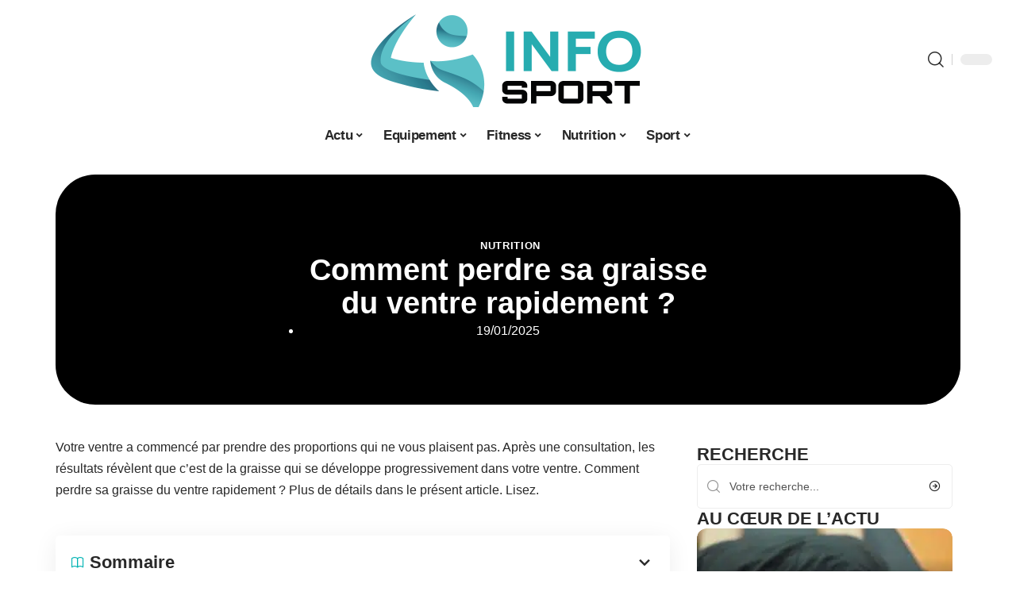

--- FILE ---
content_type: text/html; charset=UTF-8
request_url: https://www.info-sport.fr/comment-perdre-sa-graisse-du-ventre-rapidement/
body_size: 46234
content:
<!DOCTYPE html>
<html lang="fr-FR">
<head><meta charset="UTF-8"><script>if(navigator.userAgent.match(/MSIE|Internet Explorer/i)||navigator.userAgent.match(/Trident\/7\..*?rv:11/i)){var href=document.location.href;if(!href.match(/[?&]nowprocket/)){if(href.indexOf("?")==-1){if(href.indexOf("#")==-1){document.location.href=href+"?nowprocket=1"}else{document.location.href=href.replace("#","?nowprocket=1#")}}else{if(href.indexOf("#")==-1){document.location.href=href+"&nowprocket=1"}else{document.location.href=href.replace("#","&nowprocket=1#")}}}}</script><script>(()=>{class RocketLazyLoadScripts{constructor(){this.v="2.0.4",this.userEvents=["keydown","keyup","mousedown","mouseup","mousemove","mouseover","mouseout","touchmove","touchstart","touchend","touchcancel","wheel","click","dblclick","input"],this.attributeEvents=["onblur","onclick","oncontextmenu","ondblclick","onfocus","onmousedown","onmouseenter","onmouseleave","onmousemove","onmouseout","onmouseover","onmouseup","onmousewheel","onscroll","onsubmit"]}async t(){this.i(),this.o(),/iP(ad|hone)/.test(navigator.userAgent)&&this.h(),this.u(),this.l(this),this.m(),this.k(this),this.p(this),this._(),await Promise.all([this.R(),this.L()]),this.lastBreath=Date.now(),this.S(this),this.P(),this.D(),this.O(),this.M(),await this.C(this.delayedScripts.normal),await this.C(this.delayedScripts.defer),await this.C(this.delayedScripts.async),await this.T(),await this.F(),await this.j(),await this.A(),window.dispatchEvent(new Event("rocket-allScriptsLoaded")),this.everythingLoaded=!0,this.lastTouchEnd&&await new Promise(t=>setTimeout(t,500-Date.now()+this.lastTouchEnd)),this.I(),this.H(),this.U(),this.W()}i(){this.CSPIssue=sessionStorage.getItem("rocketCSPIssue"),document.addEventListener("securitypolicyviolation",t=>{this.CSPIssue||"script-src-elem"!==t.violatedDirective||"data"!==t.blockedURI||(this.CSPIssue=!0,sessionStorage.setItem("rocketCSPIssue",!0))},{isRocket:!0})}o(){window.addEventListener("pageshow",t=>{this.persisted=t.persisted,this.realWindowLoadedFired=!0},{isRocket:!0}),window.addEventListener("pagehide",()=>{this.onFirstUserAction=null},{isRocket:!0})}h(){let t;function e(e){t=e}window.addEventListener("touchstart",e,{isRocket:!0}),window.addEventListener("touchend",function i(o){o.changedTouches[0]&&t.changedTouches[0]&&Math.abs(o.changedTouches[0].pageX-t.changedTouches[0].pageX)<10&&Math.abs(o.changedTouches[0].pageY-t.changedTouches[0].pageY)<10&&o.timeStamp-t.timeStamp<200&&(window.removeEventListener("touchstart",e,{isRocket:!0}),window.removeEventListener("touchend",i,{isRocket:!0}),"INPUT"===o.target.tagName&&"text"===o.target.type||(o.target.dispatchEvent(new TouchEvent("touchend",{target:o.target,bubbles:!0})),o.target.dispatchEvent(new MouseEvent("mouseover",{target:o.target,bubbles:!0})),o.target.dispatchEvent(new PointerEvent("click",{target:o.target,bubbles:!0,cancelable:!0,detail:1,clientX:o.changedTouches[0].clientX,clientY:o.changedTouches[0].clientY})),event.preventDefault()))},{isRocket:!0})}q(t){this.userActionTriggered||("mousemove"!==t.type||this.firstMousemoveIgnored?"keyup"===t.type||"mouseover"===t.type||"mouseout"===t.type||(this.userActionTriggered=!0,this.onFirstUserAction&&this.onFirstUserAction()):this.firstMousemoveIgnored=!0),"click"===t.type&&t.preventDefault(),t.stopPropagation(),t.stopImmediatePropagation(),"touchstart"===this.lastEvent&&"touchend"===t.type&&(this.lastTouchEnd=Date.now()),"click"===t.type&&(this.lastTouchEnd=0),this.lastEvent=t.type,t.composedPath&&t.composedPath()[0].getRootNode()instanceof ShadowRoot&&(t.rocketTarget=t.composedPath()[0]),this.savedUserEvents.push(t)}u(){this.savedUserEvents=[],this.userEventHandler=this.q.bind(this),this.userEvents.forEach(t=>window.addEventListener(t,this.userEventHandler,{passive:!1,isRocket:!0})),document.addEventListener("visibilitychange",this.userEventHandler,{isRocket:!0})}U(){this.userEvents.forEach(t=>window.removeEventListener(t,this.userEventHandler,{passive:!1,isRocket:!0})),document.removeEventListener("visibilitychange",this.userEventHandler,{isRocket:!0}),this.savedUserEvents.forEach(t=>{(t.rocketTarget||t.target).dispatchEvent(new window[t.constructor.name](t.type,t))})}m(){const t="return false",e=Array.from(this.attributeEvents,t=>"data-rocket-"+t),i="["+this.attributeEvents.join("],[")+"]",o="[data-rocket-"+this.attributeEvents.join("],[data-rocket-")+"]",s=(e,i,o)=>{o&&o!==t&&(e.setAttribute("data-rocket-"+i,o),e["rocket"+i]=new Function("event",o),e.setAttribute(i,t))};new MutationObserver(t=>{for(const n of t)"attributes"===n.type&&(n.attributeName.startsWith("data-rocket-")||this.everythingLoaded?n.attributeName.startsWith("data-rocket-")&&this.everythingLoaded&&this.N(n.target,n.attributeName.substring(12)):s(n.target,n.attributeName,n.target.getAttribute(n.attributeName))),"childList"===n.type&&n.addedNodes.forEach(t=>{if(t.nodeType===Node.ELEMENT_NODE)if(this.everythingLoaded)for(const i of[t,...t.querySelectorAll(o)])for(const t of i.getAttributeNames())e.includes(t)&&this.N(i,t.substring(12));else for(const e of[t,...t.querySelectorAll(i)])for(const t of e.getAttributeNames())this.attributeEvents.includes(t)&&s(e,t,e.getAttribute(t))})}).observe(document,{subtree:!0,childList:!0,attributeFilter:[...this.attributeEvents,...e]})}I(){this.attributeEvents.forEach(t=>{document.querySelectorAll("[data-rocket-"+t+"]").forEach(e=>{this.N(e,t)})})}N(t,e){const i=t.getAttribute("data-rocket-"+e);i&&(t.setAttribute(e,i),t.removeAttribute("data-rocket-"+e))}k(t){Object.defineProperty(HTMLElement.prototype,"onclick",{get(){return this.rocketonclick||null},set(e){this.rocketonclick=e,this.setAttribute(t.everythingLoaded?"onclick":"data-rocket-onclick","this.rocketonclick(event)")}})}S(t){function e(e,i){let o=e[i];e[i]=null,Object.defineProperty(e,i,{get:()=>o,set(s){t.everythingLoaded?o=s:e["rocket"+i]=o=s}})}e(document,"onreadystatechange"),e(window,"onload"),e(window,"onpageshow");try{Object.defineProperty(document,"readyState",{get:()=>t.rocketReadyState,set(e){t.rocketReadyState=e},configurable:!0}),document.readyState="loading"}catch(t){console.log("WPRocket DJE readyState conflict, bypassing")}}l(t){this.originalAddEventListener=EventTarget.prototype.addEventListener,this.originalRemoveEventListener=EventTarget.prototype.removeEventListener,this.savedEventListeners=[],EventTarget.prototype.addEventListener=function(e,i,o){o&&o.isRocket||!t.B(e,this)&&!t.userEvents.includes(e)||t.B(e,this)&&!t.userActionTriggered||e.startsWith("rocket-")||t.everythingLoaded?t.originalAddEventListener.call(this,e,i,o):(t.savedEventListeners.push({target:this,remove:!1,type:e,func:i,options:o}),"mouseenter"!==e&&"mouseleave"!==e||t.originalAddEventListener.call(this,e,t.savedUserEvents.push,o))},EventTarget.prototype.removeEventListener=function(e,i,o){o&&o.isRocket||!t.B(e,this)&&!t.userEvents.includes(e)||t.B(e,this)&&!t.userActionTriggered||e.startsWith("rocket-")||t.everythingLoaded?t.originalRemoveEventListener.call(this,e,i,o):t.savedEventListeners.push({target:this,remove:!0,type:e,func:i,options:o})}}J(t,e){this.savedEventListeners=this.savedEventListeners.filter(i=>{let o=i.type,s=i.target||window;return e!==o||t!==s||(this.B(o,s)&&(i.type="rocket-"+o),this.$(i),!1)})}H(){EventTarget.prototype.addEventListener=this.originalAddEventListener,EventTarget.prototype.removeEventListener=this.originalRemoveEventListener,this.savedEventListeners.forEach(t=>this.$(t))}$(t){t.remove?this.originalRemoveEventListener.call(t.target,t.type,t.func,t.options):this.originalAddEventListener.call(t.target,t.type,t.func,t.options)}p(t){let e;function i(e){return t.everythingLoaded?e:e.split(" ").map(t=>"load"===t||t.startsWith("load.")?"rocket-jquery-load":t).join(" ")}function o(o){function s(e){const s=o.fn[e];o.fn[e]=o.fn.init.prototype[e]=function(){return this[0]===window&&t.userActionTriggered&&("string"==typeof arguments[0]||arguments[0]instanceof String?arguments[0]=i(arguments[0]):"object"==typeof arguments[0]&&Object.keys(arguments[0]).forEach(t=>{const e=arguments[0][t];delete arguments[0][t],arguments[0][i(t)]=e})),s.apply(this,arguments),this}}if(o&&o.fn&&!t.allJQueries.includes(o)){const e={DOMContentLoaded:[],"rocket-DOMContentLoaded":[]};for(const t in e)document.addEventListener(t,()=>{e[t].forEach(t=>t())},{isRocket:!0});o.fn.ready=o.fn.init.prototype.ready=function(i){function s(){parseInt(o.fn.jquery)>2?setTimeout(()=>i.bind(document)(o)):i.bind(document)(o)}return"function"==typeof i&&(t.realDomReadyFired?!t.userActionTriggered||t.fauxDomReadyFired?s():e["rocket-DOMContentLoaded"].push(s):e.DOMContentLoaded.push(s)),o([])},s("on"),s("one"),s("off"),t.allJQueries.push(o)}e=o}t.allJQueries=[],o(window.jQuery),Object.defineProperty(window,"jQuery",{get:()=>e,set(t){o(t)}})}P(){const t=new Map;document.write=document.writeln=function(e){const i=document.currentScript,o=document.createRange(),s=i.parentElement;let n=t.get(i);void 0===n&&(n=i.nextSibling,t.set(i,n));const c=document.createDocumentFragment();o.setStart(c,0),c.appendChild(o.createContextualFragment(e)),s.insertBefore(c,n)}}async R(){return new Promise(t=>{this.userActionTriggered?t():this.onFirstUserAction=t})}async L(){return new Promise(t=>{document.addEventListener("DOMContentLoaded",()=>{this.realDomReadyFired=!0,t()},{isRocket:!0})})}async j(){return this.realWindowLoadedFired?Promise.resolve():new Promise(t=>{window.addEventListener("load",t,{isRocket:!0})})}M(){this.pendingScripts=[];this.scriptsMutationObserver=new MutationObserver(t=>{for(const e of t)e.addedNodes.forEach(t=>{"SCRIPT"!==t.tagName||t.noModule||t.isWPRocket||this.pendingScripts.push({script:t,promise:new Promise(e=>{const i=()=>{const i=this.pendingScripts.findIndex(e=>e.script===t);i>=0&&this.pendingScripts.splice(i,1),e()};t.addEventListener("load",i,{isRocket:!0}),t.addEventListener("error",i,{isRocket:!0}),setTimeout(i,1e3)})})})}),this.scriptsMutationObserver.observe(document,{childList:!0,subtree:!0})}async F(){await this.X(),this.pendingScripts.length?(await this.pendingScripts[0].promise,await this.F()):this.scriptsMutationObserver.disconnect()}D(){this.delayedScripts={normal:[],async:[],defer:[]},document.querySelectorAll("script[type$=rocketlazyloadscript]").forEach(t=>{t.hasAttribute("data-rocket-src")?t.hasAttribute("async")&&!1!==t.async?this.delayedScripts.async.push(t):t.hasAttribute("defer")&&!1!==t.defer||"module"===t.getAttribute("data-rocket-type")?this.delayedScripts.defer.push(t):this.delayedScripts.normal.push(t):this.delayedScripts.normal.push(t)})}async _(){await this.L();let t=[];document.querySelectorAll("script[type$=rocketlazyloadscript][data-rocket-src]").forEach(e=>{let i=e.getAttribute("data-rocket-src");if(i&&!i.startsWith("data:")){i.startsWith("//")&&(i=location.protocol+i);try{const o=new URL(i).origin;o!==location.origin&&t.push({src:o,crossOrigin:e.crossOrigin||"module"===e.getAttribute("data-rocket-type")})}catch(t){}}}),t=[...new Map(t.map(t=>[JSON.stringify(t),t])).values()],this.Y(t,"preconnect")}async G(t){if(await this.K(),!0!==t.noModule||!("noModule"in HTMLScriptElement.prototype))return new Promise(e=>{let i;function o(){(i||t).setAttribute("data-rocket-status","executed"),e()}try{if(navigator.userAgent.includes("Firefox/")||""===navigator.vendor||this.CSPIssue)i=document.createElement("script"),[...t.attributes].forEach(t=>{let e=t.nodeName;"type"!==e&&("data-rocket-type"===e&&(e="type"),"data-rocket-src"===e&&(e="src"),i.setAttribute(e,t.nodeValue))}),t.text&&(i.text=t.text),t.nonce&&(i.nonce=t.nonce),i.hasAttribute("src")?(i.addEventListener("load",o,{isRocket:!0}),i.addEventListener("error",()=>{i.setAttribute("data-rocket-status","failed-network"),e()},{isRocket:!0}),setTimeout(()=>{i.isConnected||e()},1)):(i.text=t.text,o()),i.isWPRocket=!0,t.parentNode.replaceChild(i,t);else{const i=t.getAttribute("data-rocket-type"),s=t.getAttribute("data-rocket-src");i?(t.type=i,t.removeAttribute("data-rocket-type")):t.removeAttribute("type"),t.addEventListener("load",o,{isRocket:!0}),t.addEventListener("error",i=>{this.CSPIssue&&i.target.src.startsWith("data:")?(console.log("WPRocket: CSP fallback activated"),t.removeAttribute("src"),this.G(t).then(e)):(t.setAttribute("data-rocket-status","failed-network"),e())},{isRocket:!0}),s?(t.fetchPriority="high",t.removeAttribute("data-rocket-src"),t.src=s):t.src="data:text/javascript;base64,"+window.btoa(unescape(encodeURIComponent(t.text)))}}catch(i){t.setAttribute("data-rocket-status","failed-transform"),e()}});t.setAttribute("data-rocket-status","skipped")}async C(t){const e=t.shift();return e?(e.isConnected&&await this.G(e),this.C(t)):Promise.resolve()}O(){this.Y([...this.delayedScripts.normal,...this.delayedScripts.defer,...this.delayedScripts.async],"preload")}Y(t,e){this.trash=this.trash||[];let i=!0;var o=document.createDocumentFragment();t.forEach(t=>{const s=t.getAttribute&&t.getAttribute("data-rocket-src")||t.src;if(s&&!s.startsWith("data:")){const n=document.createElement("link");n.href=s,n.rel=e,"preconnect"!==e&&(n.as="script",n.fetchPriority=i?"high":"low"),t.getAttribute&&"module"===t.getAttribute("data-rocket-type")&&(n.crossOrigin=!0),t.crossOrigin&&(n.crossOrigin=t.crossOrigin),t.integrity&&(n.integrity=t.integrity),t.nonce&&(n.nonce=t.nonce),o.appendChild(n),this.trash.push(n),i=!1}}),document.head.appendChild(o)}W(){this.trash.forEach(t=>t.remove())}async T(){try{document.readyState="interactive"}catch(t){}this.fauxDomReadyFired=!0;try{await this.K(),this.J(document,"readystatechange"),document.dispatchEvent(new Event("rocket-readystatechange")),await this.K(),document.rocketonreadystatechange&&document.rocketonreadystatechange(),await this.K(),this.J(document,"DOMContentLoaded"),document.dispatchEvent(new Event("rocket-DOMContentLoaded")),await this.K(),this.J(window,"DOMContentLoaded"),window.dispatchEvent(new Event("rocket-DOMContentLoaded"))}catch(t){console.error(t)}}async A(){try{document.readyState="complete"}catch(t){}try{await this.K(),this.J(document,"readystatechange"),document.dispatchEvent(new Event("rocket-readystatechange")),await this.K(),document.rocketonreadystatechange&&document.rocketonreadystatechange(),await this.K(),this.J(window,"load"),window.dispatchEvent(new Event("rocket-load")),await this.K(),window.rocketonload&&window.rocketonload(),await this.K(),this.allJQueries.forEach(t=>t(window).trigger("rocket-jquery-load")),await this.K(),this.J(window,"pageshow");const t=new Event("rocket-pageshow");t.persisted=this.persisted,window.dispatchEvent(t),await this.K(),window.rocketonpageshow&&window.rocketonpageshow({persisted:this.persisted})}catch(t){console.error(t)}}async K(){Date.now()-this.lastBreath>45&&(await this.X(),this.lastBreath=Date.now())}async X(){return document.hidden?new Promise(t=>setTimeout(t)):new Promise(t=>requestAnimationFrame(t))}B(t,e){return e===document&&"readystatechange"===t||(e===document&&"DOMContentLoaded"===t||(e===window&&"DOMContentLoaded"===t||(e===window&&"load"===t||e===window&&"pageshow"===t)))}static run(){(new RocketLazyLoadScripts).t()}}RocketLazyLoadScripts.run()})();</script>
    
    <meta http-equiv="X-UA-Compatible" content="IE=edge">
    <meta name="viewport" content="width=device-width, initial-scale=1">
    <link rel="profile" href="https://gmpg.org/xfn/11">
	<meta name='robots' content='index, follow, max-image-preview:large, max-snippet:-1, max-video-preview:-1' />
            <link rel="apple-touch-icon" href="https://www.info-sport.fr/wp-content/uploads/info-sport.fr-512x512_2-2.png"/>
		            <meta name="msapplication-TileColor" content="#ffffff">
            <meta name="msapplication-TileImage" content="https://www.info-sport.fr/wp-content/uploads/info-sport.fr-512x512_2-2.png"/>
		<meta http-equiv="Content-Security-Policy" content="upgrade-insecure-requests">

	<!-- This site is optimized with the Yoast SEO plugin v26.8 - https://yoast.com/product/yoast-seo-wordpress/ -->
	<title>Comment perdre sa graisse du ventre rapidement ? - Info Sport</title>
<style id="wpr-usedcss">img:is([sizes=auto i],[sizes^="auto," i]){contain-intrinsic-size:3000px 1500px}.block-wrap>.block-inner>.p-grid,.block-wrap>.block-inner>.p-wrap,.entry-content,.footer-wrap,.mega-dropdown,.ruby-table-contents,.swiper-container,.swiper-wrapper .p-wrap,.widget{contain:style layout}body,html{font-family:-apple-system,BlinkMacSystemFont,"Segoe UI",Roboto,Helvetica,Arial,sans-serif,"Apple Color Emoji","Segoe UI Emoji","Segoe UI Symbol"!important}a,address,article,code,div,dl,dt,em,fieldset,figcaption,footer,form,h1,h2,h3,header,label,legend,li,main,nav,p,span,strong,time,tr,ul{font-family:inherit}img.emoji{display:inline!important;border:none!important;box-shadow:none!important;height:1em!important;width:1em!important;margin:0 .07em!important;vertical-align:-.1em!important;background:0 0!important;padding:0!important}.elementor-screen-only{height:1px;margin:-1px;overflow:hidden;padding:0;position:absolute;top:-10000em;width:1px;clip:rect(0,0,0,0);border:0}.elementor *,.elementor :after,.elementor :before{box-sizing:border-box}.elementor a{box-shadow:none;text-decoration:none}.elementor img{border:none;border-radius:0;box-shadow:none;height:auto;max-width:100%}.elementor .elementor-widget:not(.elementor-widget-text-editor):not(.elementor-widget-theme-post-content) figure{margin:0}.elementor iframe,.elementor object,.elementor video{border:none;line-height:1;margin:0;max-width:100%;width:100%}.elementor-element{--flex-direction:initial;--flex-wrap:initial;--justify-content:initial;--align-items:initial;--align-content:initial;--gap:initial;--flex-basis:initial;--flex-grow:initial;--flex-shrink:initial;--order:initial;--align-self:initial;align-self:var(--align-self);flex-basis:var(--flex-basis);flex-grow:var(--flex-grow);flex-shrink:var(--flex-shrink);order:var(--order)}.elementor-element:where(.e-con-full,.elementor-widget){align-content:var(--align-content);align-items:var(--align-items);flex-direction:var(--flex-direction);flex-wrap:var(--flex-wrap);gap:var(--row-gap) var(--column-gap);justify-content:var(--justify-content)}.elementor-invisible{visibility:hidden}:root{--page-title-display:block}.elementor-widget-wrap{align-content:flex-start;flex-wrap:wrap;position:relative;width:100%}.elementor:not(.elementor-bc-flex-widget) .elementor-widget-wrap{display:flex}.elementor-widget-wrap>.elementor-element{width:100%}.elementor-widget-wrap.e-swiper-container{width:calc(100% - (var(--e-column-margin-left,0px) + var(--e-column-margin-right,0px)))}.elementor-widget{position:relative}.elementor-widget:not(:last-child){margin-bottom:var(--kit-widget-spacing,20px)}@media (min-width:1025px){#elementor-device-mode:after{content:"desktop"}}@media (min-width:-1){#elementor-device-mode:after{content:"widescreen"}}@media (max-width:-1){#elementor-device-mode:after{content:"laptop";content:"tablet_extra"}}@media (max-width:1024px){#elementor-device-mode:after{content:"tablet"}}@media (max-width:-1){#elementor-device-mode:after{content:"mobile_extra"}}@media (prefers-reduced-motion:no-preference){html{scroll-behavior:smooth}}.e-con{--border-radius:0;--border-top-width:0px;--border-right-width:0px;--border-bottom-width:0px;--border-left-width:0px;--border-style:initial;--border-color:initial;--container-widget-width:100%;--container-widget-height:initial;--container-widget-flex-grow:0;--container-widget-align-self:initial;--content-width:min(100%,var(--container-max-width,1140px));--width:100%;--min-height:initial;--height:auto;--text-align:initial;--margin-top:0px;--margin-right:0px;--margin-bottom:0px;--margin-left:0px;--padding-top:var(--container-default-padding-top,10px);--padding-right:var(--container-default-padding-right,10px);--padding-bottom:var(--container-default-padding-bottom,10px);--padding-left:var(--container-default-padding-left,10px);--position:relative;--z-index:revert;--overflow:visible;--gap:var(--widgets-spacing,20px);--row-gap:var(--widgets-spacing-row,20px);--column-gap:var(--widgets-spacing-column,20px);--overlay-mix-blend-mode:initial;--overlay-opacity:1;--overlay-transition:0.3s;--e-con-grid-template-columns:repeat(3,1fr);--e-con-grid-template-rows:repeat(2,1fr);border-radius:var(--border-radius);height:var(--height);min-height:var(--min-height);min-width:0;overflow:var(--overflow);position:var(--position);width:var(--width);z-index:var(--z-index);--flex-wrap-mobile:wrap;margin-block-end:var(--margin-block-end);margin-block-start:var(--margin-block-start);margin-inline-end:var(--margin-inline-end);margin-inline-start:var(--margin-inline-start);padding-inline-end:var(--padding-inline-end);padding-inline-start:var(--padding-inline-start)}.e-con:where(:not(.e-div-block-base)){transition:background var(--background-transition,.3s),border var(--border-transition,.3s),box-shadow var(--border-transition,.3s),transform var(--e-con-transform-transition-duration,.4s)}.e-con{--margin-block-start:var(--margin-top);--margin-block-end:var(--margin-bottom);--margin-inline-start:var(--margin-left);--margin-inline-end:var(--margin-right);--padding-inline-start:var(--padding-left);--padding-inline-end:var(--padding-right);--padding-block-start:var(--padding-top);--padding-block-end:var(--padding-bottom);--border-block-start-width:var(--border-top-width);--border-block-end-width:var(--border-bottom-width);--border-inline-start-width:var(--border-left-width);--border-inline-end-width:var(--border-right-width)}body.rtl .e-con{--padding-inline-start:var(--padding-right);--padding-inline-end:var(--padding-left);--margin-inline-start:var(--margin-right);--margin-inline-end:var(--margin-left);--border-inline-start-width:var(--border-right-width);--border-inline-end-width:var(--border-left-width)}.e-con.e-flex{--flex-direction:column;--flex-basis:auto;--flex-grow:0;--flex-shrink:1;flex:var(--flex-grow) var(--flex-shrink) var(--flex-basis)}.e-con-full,.e-con>.e-con-inner{padding-block-end:var(--padding-block-end);padding-block-start:var(--padding-block-start);text-align:var(--text-align)}.e-con-full.e-flex,.e-con.e-flex>.e-con-inner{flex-direction:var(--flex-direction)}.e-con,.e-con>.e-con-inner{display:var(--display)}.e-con-boxed.e-flex{align-content:normal;align-items:normal;flex-direction:column;flex-wrap:nowrap;justify-content:normal}.e-con-boxed{gap:initial;text-align:initial}.e-con.e-flex>.e-con-inner{align-content:var(--align-content);align-items:var(--align-items);align-self:auto;flex-basis:auto;flex-grow:1;flex-shrink:1;flex-wrap:var(--flex-wrap);justify-content:var(--justify-content)}.e-con>.e-con-inner{gap:var(--row-gap) var(--column-gap);height:100%;margin:0 auto;max-width:var(--content-width);padding-inline-end:0;padding-inline-start:0;width:100%}:is(.elementor-section-wrap,[data-elementor-id])>.e-con{--margin-left:auto;--margin-right:auto;max-width:min(100%,var(--width))}.e-con .elementor-widget.elementor-widget{margin-block-end:0}.e-con:before{border-block-end-width:var(--border-block-end-width);border-block-start-width:var(--border-block-start-width);border-color:var(--border-color);border-inline-end-width:var(--border-inline-end-width);border-inline-start-width:var(--border-inline-start-width);border-radius:var(--border-radius);border-style:var(--border-style);content:var(--background-overlay);display:block;height:max(100% + var(--border-top-width) + var(--border-bottom-width),100%);left:calc(0px - var(--border-left-width));mix-blend-mode:var(--overlay-mix-blend-mode);opacity:var(--overlay-opacity);position:absolute;top:calc(0px - var(--border-top-width));transition:var(--overlay-transition,.3s);width:max(100% + var(--border-left-width) + var(--border-right-width),100%)}.e-con:before{transition:background var(--overlay-transition,.3s),border-radius var(--border-transition,.3s),opacity var(--overlay-transition,.3s)}.e-con .elementor-widget{min-width:0}.e-con .elementor-widget.e-widget-swiper{width:100%}.e-con>.e-con-inner>.elementor-widget>.elementor-widget-container,.e-con>.elementor-widget>.elementor-widget-container{height:100%}.e-con.e-con>.e-con-inner>.elementor-widget,.elementor.elementor .e-con>.elementor-widget{max-width:100%}.e-con .elementor-widget:not(:last-child){--kit-widget-spacing:0px}@media (max-width:767px){#elementor-device-mode:after{content:"mobile"}.e-con.e-flex{--width:100%;--flex-wrap:var(--flex-wrap-mobile)}}.elementor-element:where(:not(.e-con)):where(:not(.e-div-block-base)) .elementor-widget-container,.elementor-element:where(:not(.e-con)):where(:not(.e-div-block-base)):not(:has(.elementor-widget-container)){transition:background .3s,border .3s,border-radius .3s,box-shadow .3s,transform var(--e-transform-transition-duration,.4s)}.animated{animation-duration:1.25s}.animated.infinite{animation-iteration-count:infinite}.animated.reverse{animation-direction:reverse;animation-fill-mode:forwards}@media (prefers-reduced-motion:reduce){.animated{animation:none}}.elementor-kit-2531{--e-global-color-primary:#6EC1E4;--e-global-color-secondary:#54595F;--e-global-color-text:#7A7A7A;--e-global-color-accent:#61CE70;--e-global-typography-primary-font-family:"Roboto";--e-global-typography-primary-font-weight:600;--e-global-typography-secondary-font-family:"Roboto Slab";--e-global-typography-secondary-font-weight:400;--e-global-typography-text-font-family:"Roboto";--e-global-typography-text-font-weight:400;--e-global-typography-accent-font-family:"Roboto";--e-global-typography-accent-font-weight:500}.e-con{--container-max-width:1140px}.elementor-widget:not(:last-child){--kit-widget-spacing:20px}.elementor-element{--widgets-spacing:20px 20px;--widgets-spacing-row:20px;--widgets-spacing-column:20px}h1.entry-title{display:var(--page-title-display)}@media(max-width:1024px){.e-con{--container-max-width:1024px}}.elementor-2532 .elementor-element.elementor-element-3e8b4c8d{--display:flex;--flex-direction:row;--container-widget-width:initial;--container-widget-height:100%;--container-widget-flex-grow:1;--container-widget-align-self:stretch;--flex-wrap-mobile:wrap}.elementor-2532 .elementor-element.elementor-element-35bbb25a{--display:flex;--gap:4px 4px;--row-gap:4px;--column-gap:4px;--margin-top:0px;--margin-bottom:0px;--margin-left:0px;--margin-right:0px;--padding-top:0px;--padding-bottom:0px;--padding-left:0px;--padding-right:0px}.elementor-2532 .elementor-element.elementor-element-23eefe3c>.elementor-widget-container{margin:0 0 0 6px;padding:0}.elementor-2532 .elementor-element.elementor-element-34ce1eca{--display:flex;--flex-direction:row;--container-widget-width:initial;--container-widget-height:100%;--container-widget-flex-grow:1;--container-widget-align-self:stretch;--flex-wrap-mobile:wrap}.elementor-2532 .elementor-element.elementor-element-176345a8{--display:flex;--margin-top:0px;--margin-bottom:0px;--margin-left:0px;--margin-right:0px;--padding-top:0px;--padding-bottom:0px;--padding-left:0px;--padding-right:24px}.elementor-2532 .elementor-element.elementor-element-34ecc625>.elementor-widget-container{margin:0;padding:0}.elementor-2532 .elementor-element.elementor-element-7ec119d4.elementor-element{--align-self:center}.elementor-2532 .elementor-element.elementor-element-5f85125b .p-featured{padding-bottom:100%}.elementor-2532 .elementor-element.elementor-element-44e18710{--display:flex;--margin-top:0px;--margin-bottom:0px;--margin-left:0px;--margin-right:0px;--padding-top:0px;--padding-bottom:0px;--padding-left:0px;--padding-right:0px}.elementor-2532 .elementor-element.elementor-element-41df071b{margin:0 0 calc(var(--kit-widget-spacing,0px) + 0px) 0;padding:0}@media(max-width:767px){.e-con{--container-max-width:767px}.elementor-2532 .elementor-element.elementor-element-176345a8{--padding-top:0px;--padding-bottom:0px;--padding-left:0px;--padding-right:0px}}@media(min-width:768px){.elementor-2532 .elementor-element.elementor-element-176345a8{--width:70%}.elementor-2532 .elementor-element.elementor-element-44e18710{--width:30%}}:root{--effect:all .25s cubic-bezier(0.32, 0.74, 0.57, 1);--timing:cubic-bezier(0.32, 0.74, 0.57, 1);--shadow-12:#0000001f;--shadow-2:#00000005;--round-3:3px;--height-34:34px;--height-40:40px;--padding-40:0 40px;--round-5:5px;--round-7:7px;--shadow-7:#00000012;--dark-accent:#191c20;--dark-accent-0:#191c2000;--dark-accent-90:#191c20f2;--meta-b-family:inherit;--meta-b-fcolor:#282828;--meta-b-fspace:normal;--meta-b-fstyle:normal;--meta-b-fweight:600;--meta-b-transform:none;--nav-bg:#fff;--subnav-bg:#fff;--indicator-bg-from:#ff0084;--nav-bg-from:#fff;--subnav-bg-from:#fff;--indicator-bg-to:#2c2cf8;--nav-bg-to:#fff;--subnav-bg-to:#fff;--bottom-border-color:var(--flex-gray-20);--column-border-color:var(--flex-gray-20);--audio-color:#ffa052;--excerpt-color:#666;--g-color:#ff184e;--gallery-color:#729dff;--heading-color:var(--body-fcolor);--nav-color:#282828;--privacy-color:#fff;--review-color:#ffc300;--subnav-color:#282828;--video-color:#ffc300;--nav-color-10:#28282820;--subnav-color-10:#28282820;--g-color-90:#ff184ee6;--absolute-dark:#242424;--body-family:'Oxygen',sans-serif;--btn-family:'Encode Sans Condensed',sans-serif;--cat-family:'Oxygen',sans-serif;--dwidgets-family:'Oxygen',sans-serif;--h1-family:'Encode Sans Condensed',sans-serif;--h2-family:'Encode Sans Condensed',sans-serif;--h3-family:'Encode Sans Condensed',sans-serif;--h4-family:'Encode Sans Condensed',sans-serif;--h5-family:'Encode Sans Condensed',sans-serif;--h6-family:'Encode Sans Condensed',sans-serif;--input-family:'Encode Sans Condensed',sans-serif;--menu-family:'Encode Sans Condensed',sans-serif;--meta-family:'Encode Sans Condensed',sans-serif;--submenu-family:'Encode Sans Condensed',sans-serif;--tagline-family:'Encode Sans Condensed',sans-serif;--body-fcolor:#282828;--btn-fcolor:inherit;--h1-fcolor:inherit;--h2-fcolor:inherit;--h3-fcolor:inherit;--h4-fcolor:inherit;--h5-fcolor:inherit;--h6-fcolor:inherit;--input-fcolor:inherit;--meta-fcolor:#666;--tagline-fcolor:inherit;--body-fsize:16px;--btn-fsize:12px;--cat-fsize:10px;--dwidgets-fsize:13px;--excerpt-fsize:14px;--h1-fsize:40px;--h2-fsize:28px;--h3-fsize:22px;--h4-fsize:16px;--h5-fsize:14px;--h6-fsize:13px;--headline-fsize:45px;--input-fsize:14px;--menu-fsize:17px;--meta-fsize:13px;--submenu-fsize:13px;--tagline-fsize:28px;--body-fspace:normal;--btn-fspace:normal;--cat-fspace:.07em;--dwidgets-fspace:0;--h1-fspace:normal;--h2-fspace:normal;--h3-fspace:normal;--h4-fspace:normal;--h5-fspace:normal;--h6-fspace:normal;--input-fspace:normal;--menu-fspace:-.02em;--meta-fspace:normal;--submenu-fspace:-.02em;--tagline-fspace:normal;--body-fstyle:normal;--btn-fstyle:normal;--cat-fstyle:normal;--dwidgets-fstyle:normal;--h1-fstyle:normal;--h2-fstyle:normal;--h3-fstyle:normal;--h4-fstyle:normal;--h5-fstyle:normal;--h6-fstyle:normal;--input-fstyle:normal;--menu-fstyle:normal;--meta-fstyle:normal;--submenu-fstyle:normal;--tagline-fstyle:normal;--body-fweight:400;--btn-fweight:700;--cat-fweight:700;--dwidgets-fweight:600;--h1-fweight:700;--h2-fweight:700;--h3-fweight:700;--h4-fweight:700;--h5-fweight:700;--h6-fweight:600;--input-fweight:400;--menu-fweight:600;--meta-fweight:400;--submenu-fweight:500;--tagline-fweight:400;--flex-gray-15:#88888826;--flex-gray-20:#88888833;--flex-gray-40:#88888866;--flex-gray-7:#88888812;--indicator-height:4px;--nav-height:60px;--absolute-light:#ddd;--solid-light:#fafafa;--em-mini:.8em;--rem-mini:.8rem;--transparent-nav-color:#fff;--swiper-navigation-size:44px;--tagline-s-fsize:22px;--em-small:.92em;--rem-small:.92rem;--bottom-spacing:35px;--box-spacing:5%;--el-spacing:12px;--heading-sub-color:var(--g-color);--body-transform:none;--btn-transform:none;--cat-transform:uppercase;--dwidgets-transform:none;--h1-transform:none;--h2-transform:none;--h3-transform:none;--h4-transform:none;--h5-transform:none;--h6-transform:none;--input-transform:none;--menu-transform:none;--meta-transform:none;--submenu-transform:none;--tagline-transform:none;--absolute-white:#fff;--solid-white:#fff;--absolute-white-0:#ffffff00;--absolute-white-90:#fffffff2;--max-width-wo-sb:100%}.light-scheme,[data-theme=dark]{--shadow-12:#00000066;--shadow-2:#00000033;--shadow-7:#0000004d;--dark-accent:#0e0f12;--dark-accent-0:#0e0f1200;--dark-accent-90:#0e0f12f2;--meta-b-fcolor:#fff;--nav-bg:#131518;--subnav-bg:#191c20;--nav-bg-from:#131518;--subnav-bg-from:#191c20;--nav-bg-to:#131518;--subnav-bg-to:#191c20;--bcrumb-color:#fff;--excerpt-color:#ddd;--heading-color:var(--body-fcolor);--nav-color:#fff;--subnav-color:#fff;--nav-color-10:#ffffff15;--subnav-color-10:#ffffff15;--body-fcolor:#fff;--h1-fcolor:#fff;--h2-fcolor:#fff;--h3-fcolor:#fff;--h4-fcolor:#fff;--h5-fcolor:#fff;--h6-fcolor:#fff;--headline-fcolor:#fff;--input-fcolor:#fff;--meta-fcolor:#bbb;--tagline-fcolor:#fff;--flex-gray-15:#88888840;--flex-gray-20:#8888884d;--flex-gray-7:#88888818;--solid-light:#333;--heading-sub-color:var(--g-color);--solid-white:#191c20}body .light-scheme [data-mode=default],body:not([data-theme=dark]) [data-mode=dark],body[data-theme=dark] [data-mode=default]{display:none!important}body .light-scheme [data-mode=dark]{display:inherit!important}.light-scheme input::placeholder,[data-theme=dark] input::placeholder{color:var(--absolute-light)}a,address,body,caption,code,div,dl,dt,em,fieldset,form,h1,h2,h3,html,iframe,label,legend,li,object,p,s,span,strong,table,tbody,tr,tt,ul{font-family:inherit;font-size:100%;font-weight:inherit;font-style:inherit;line-height:inherit;margin:0;padding:0;vertical-align:baseline;border:0;outline:0}html{font-size:var(--body-fsize);overflow-x:hidden;-ms-text-size-adjust:100%;-webkit-text-size-adjust:100%;text-size-adjust:100%}body{font-family:var(--body-family);font-size:var(--body-fsize);font-weight:var(--body-fweight);font-style:var(--body-fstyle);line-height:1.7;display:block;margin:0;letter-spacing:var(--body-fspace);text-transform:var(--body-transform);color:var(--body-fcolor);background-color:var(--solid-white)}body.rtl{direction:rtl}*{-moz-box-sizing:border-box;-webkit-box-sizing:border-box;box-sizing:border-box}:after,:before{-moz-box-sizing:border-box;-webkit-box-sizing:border-box;box-sizing:border-box}.site-outer{position:relative;display:block;max-width:100%;background-color:var(--solid-white)}.top-spacing .site-outer{-webkit-transition:margin .5s var(--timing);transition:margin .5s var(--timing)}.site-wrap{position:relative;display:block;margin:0;padding:0}.site-wrap{z-index:1;min-height:45vh}button,input{overflow:visible}canvas,progress,video{display:inline-block}progress{vertical-align:baseline}[type=checkbox],[type=radio],legend{box-sizing:border-box;padding:0}figure{display:block;margin:0}em{font-weight:400;font-style:italic}dt{font-weight:700}address{font-style:italic}code{font-family:monospace,monospace;font-size:.9em}a{text-decoration:none;color:inherit;background-color:transparent}strong{font-weight:700}code{font-family:Courier,monospace;padding:5px;background-color:var(--flex-gray-7)}img{max-width:100%;height:auto;vertical-align:middle;border-style:none;-webkit-object-fit:cover;object-fit:cover}svg:not(:root){overflow:hidden}button,input,optgroup,select,textarea{text-transform:none;color:inherit;outline:0!important}select{line-height:22px;position:relative;max-width:100%;padding:10px;border-color:var(--flex-gray-15);border-radius:var(--round-5);outline:0!important;background:url('data:image/svg+xml;utf8,<svg xmlns="http://www.w3.org/2000/svg" viewBox="0 0 24 24"><path d="M12 15a1 1 0 0 1-.707-.293l-3-3a1 1 0 0 1 1.414-1.414L12 12.586l2.293-2.293a1 1 0 0 1 1.414 1.414l-3 3A1 1 0 0 1 12 15z"/></svg>') right 5px top 50% no-repeat;background-size:22px;-moz-appearance:none;-webkit-appearance:none;appearance:none}select option{background-color:var(--solid-white)}[type=reset],[type=submit],button,html [type=button]{-webkit-appearance:button}[type=button]::-moz-focus-inner,[type=reset]::-moz-focus-inner,[type=submit]::-moz-focus-inner,button::-moz-focus-inner{padding:0;border-style:none}[type=button]:-moz-focusring,[type=reset]:-moz-focusring,[type=submit]:-moz-focusring,button:-moz-focusring{outline:ButtonText dotted 1px}fieldset{padding:0}legend{font-weight:700;display:table;max-width:100%;white-space:normal;color:inherit}textarea{overflow:auto}[type=number]::-webkit-inner-spin-button,[type=number]::-webkit-outer-spin-button{height:auto}[type=search]::-webkit-search-cancel-button,[type=search]::-webkit-search-decoration{-webkit-appearance:none}::-webkit-file-upload-button{font:inherit;-webkit-appearance:button}[hidden],template{display:none}.clearfix:after,.clearfix:before{display:table;clear:both;content:' '}.hidden{display:none}input:disabled,select:disabled,textarea:disabled{opacity:.5;background-color:#ffcb3330}h1{font-family:var(--h1-family);font-size:var(--h1-fsize);font-weight:var(--h1-fweight);font-style:var(--h1-fstyle);line-height:var(--h1-fheight, 1.2);letter-spacing:var(--h1-fspace);text-transform:var(--h1-transform)}h1{color:var(--h1-fcolor)}h2{font-family:var(--h2-family);font-size:var(--h2-fsize);font-weight:var(--h2-fweight);font-style:var(--h2-fstyle);line-height:var(--h2-fheight, 1.25);letter-spacing:var(--h2-fspace);text-transform:var(--h2-transform)}h2{color:var(--h2-fcolor)}.h3,h3{font-family:var(--h3-family);font-size:var(--h3-fsize);font-weight:var(--h3-fweight);font-style:var(--h3-fstyle);line-height:var(--h3-fheight, 1.3);letter-spacing:var(--h3-fspace);text-transform:var(--h3-transform)}h3{color:var(--h3-fcolor)}.h4{font-family:var(--h4-family);font-size:var(--h4-fsize);font-weight:var(--h4-fweight);font-style:var(--h4-fstyle);line-height:var(--h4-fheight, 1.45);letter-spacing:var(--h4-fspace);text-transform:var(--h4-transform)}.h5{font-family:var(--h5-family);font-size:var(--h5-fsize);font-weight:var(--h5-fweight);font-style:var(--h5-fstyle);line-height:var(--h5-fheight, 1.5);letter-spacing:var(--h5-fspace);text-transform:var(--h5-transform)}.p-categories{font-family:var(--cat-family);font-size:var(--cat-fsize);font-weight:var(--cat-fweight);font-style:var(--cat-fstyle);letter-spacing:var(--cat-fspace);text-transform:var(--cat-transform)}.is-meta,.user-form label{font-family:var(--meta-family);font-size:var(--meta-fsize);font-weight:var(--meta-fweight);font-style:var(--meta-fstyle);letter-spacing:var(--meta-fspace);text-transform:var(--meta-transform)}.tipsy-inner{font-family:var(--meta-family);font-weight:var(--meta-fweight);font-style:var(--meta-fstyle);letter-spacing:var(--meta-fspace);text-transform:var(--meta-transform);color:var(--meta-fcolor)}figcaption{font-family:var(--meta-family);font-size:var(--meta-fsize);font-weight:var(--meta-fweight);font-style:var(--meta-fstyle);letter-spacing:var(--meta-fspace);text-transform:var(--meta-transform)}.is-meta{color:var(--meta-fcolor)}input[type=email],input[type=number],input[type=password],input[type=search],input[type=text],input[type=url],textarea{font-family:var(--input-family);font-size:var(--input-fsize);font-weight:var(--input-fweight);font-style:var(--input-fstyle);line-height:1.5;letter-spacing:var(--input-fspace);text-transform:var(--input-transform);color:var(--input-fcolor)}textarea{font-size:var(--input-fsize)!important}.button,a.comment-reply-link,a.show-post-comment,button,input[type=submit]{font-family:var(--btn-family);font-size:var(--btn-fsize);font-weight:var(--btn-fweight);font-style:var(--btn-fstyle);letter-spacing:var(--btn-fspace);text-transform:var(--btn-transform)}.main-menu>li>a{font-family:var(--menu-family);font-size:var(--menu-fsize);font-weight:var(--menu-fweight);font-style:var(--menu-fstyle);line-height:1.5;letter-spacing:var(--menu-fspace);text-transform:var(--menu-transform)}.mobile-menu>li>a{font-family:'Encode Sans Condensed',sans-serif;font-size:1.1rem;font-weight:400;font-style:normal;line-height:1.5;letter-spacing:-.02em;text-transform:none}.mobile-qview a{font-family:'Encode Sans Condensed',sans-serif;font-size:16px;font-weight:600;font-style:normal;letter-spacing:-.02em;text-transform:none}.s-title{font-family:var(--headline-family,var(--h1-family));font-size:var(--headline-fsize, var(--h1-fsize));font-weight:var(--headline-fweight,var(--h1-fweight));font-style:var(--headline-fstyle,var(--h1-fstyle));letter-spacing:var(--headline-fspace, var(--h1-fspace));text-transform:var(--headline-transform,var(--h1-transform));color:var(--headline-fcolor,var(--h1-fcolor))}.s-title:not(.fw-headline){font-size:var(--headline-s-fsize, var(--h1-fsize))}.heading-title>*{font-family:var(--heading-family,inherit);font-size:var(--heading-fsize, inherit);font-weight:var(--heading-fweight,inherit);font-style:var(--heading-fstyle,inherit);letter-spacing:var(--heading-fspace, inherit);text-transform:var(--heading-transform,inherit)}.description-text{font-size:var(--excerpt-fsize)}input[type=email],input[type=number],input[type=password],input[type=search],input[type=text],input[type=url]{line-height:22px;max-width:100%;padding:10px 20px;-webkit-transition:var(--effect);transition:var(--effect);white-space:nowrap;border:none;border-radius:var(--round-3);outline:0!important;background-color:var(--flex-gray-7);-webkit-box-shadow:none!important;box-shadow:none!important}button{cursor:pointer;border:none;border-radius:var(--round-3);outline:0!important;-webkit-box-shadow:none;box-shadow:none}.button,.entry-content button,input[type=submit]:not(.search-submit){line-height:var(--height-40);padding:var(--padding-40);cursor:pointer;-webkit-transition:var(--effect);transition:var(--effect);white-space:nowrap;color:var(--absolute-white);border:none;border-radius:var(--round-3);outline:0!important;background:var(--g-color);-webkit-box-shadow:none;box-shadow:none}.entry-content button:hover,input[type=submit]:not(.search-submit):hover{-webkit-box-shadow:0 4px 15px var(--g-color-90);box-shadow:0 4px 15px var(--g-color-90)}textarea{display:block;width:100%;max-width:100%;padding:10px 25px;-webkit-transition:var(--effect);transition:var(--effect);border:none;border-radius:var(--round-3);outline:0;background-color:var(--flex-gray-7);-webkit-box-shadow:none!important;box-shadow:none!important}.rb-container{position:static;display:block;width:100%;max-width:var(--rb-width,1280px);margin-right:auto;margin-left:auto}.edge-padding{padding-right:20px;padding-left:20px}.menu-item,.rb-section ul{list-style:none}.h3,.h4,.h5,h1,h2,h3{-ms-word-wrap:break-word;word-wrap:break-word}.icon-holder{display:flex;align-items:center}.svg-icon{width:1.5em;height:auto}.overlay-text .is-meta,.overlay-text .meta-inner{color:var(--absolute-light);--meta-fcolor:var(--absolute-light)}.overlay-text .entry-title,.overlay-text .s-title{color:var(--absolute-white)}.light-scheme{color:var(--body-fcolor);--pagi-bg:var(--solid-light)}input:-webkit-autofill,input:-webkit-autofill:active,input:-webkit-autofill:focus,input:-webkit-autofill:hover{transition:background-color 999999s ease-in-out 0s}.overlay-wrap{position:absolute;z-index:10;top:0;right:0;bottom:0;left:0;display:flex;align-items:flex-end;flex-flow:row nowrap;pointer-events:none}.overlay-inner{position:relative;display:block;width:100%;padding:20px;cursor:auto;pointer-events:auto}.p-gradient .overlay-inner{background:-webkit-gradient(linear,left top,left bottom,from(var(--dark-accent-0)),to(var(--dark-accent)));background:linear-gradient(to top,var(--dark-accent) 0,var(--dark-accent-90) 50%,var(--dark-accent-0) 100%)}.block-inner{display:flex;flex-flow:row wrap;flex-grow:1;row-gap:var(--bottom-spacing)}.is-gap-7 .block-inner{margin-right:-7px;margin-left:-7px;--column-gap:7px}.is-gap-10 .block-inner{margin-right:-10px;margin-left:-10px;--column-gap:10px}.block-inner>*{flex-basis:100%;width:100%;padding-right:var(--column-gap,0);padding-left:var(--column-gap,0)}[class*=is-gap-]>.block-inner>*{padding-right:var(--column-gap,0);padding-left:var(--column-gap,0)}.effect-fadeout.activated a{opacity:.3}.effect-fadeout.activated a:focus,.effect-fadeout.activated a:hover{opacity:1}.is-hidden{display:none!important}.is-invisible{visibility:hidden;opacity:0}.rb-loader{font-size:10px;position:relative;display:none;overflow:hidden;width:3em;height:3em;transform:translateZ(0);animation:.8s linear infinite spin-loader;text-indent:-9999em;color:var(--g-color);border-radius:50%;background:currentColor;background:linear-gradient(to right,currentColor 10%,rgba(255,255,255,0) 50%)}.rb-loader:before{position:absolute;top:0;left:0;width:50%;height:50%;content:'';color:inherit;border-radius:100% 0 0 0;background:currentColor}.rb-loader:after{position:absolute;top:0;right:0;bottom:0;left:0;width:75%;height:75%;margin:auto;content:'';opacity:.5;border-radius:50%;background:var(--solid-white)}@-webkit-keyframes spin-loader{0%{transform:rotate(0)}100%{transform:rotate(360deg)}}@keyframes spin-loader{0%{transform:rotate(0)}100%{transform:rotate(360deg)}}.rb-loader.loader-absolute{position:absolute;bottom:50%;left:50%;display:block;margin-top:-1.5em;margin-left:-1.5em}.opacity-animate{-webkit-transition:opacity .25s var(--timing);transition:opacity .25s var(--timing)}.is-invisible{opacity:0}.pagination-trigger.is-disable{pointer-events:none;opacity:.5}.loadmore-trigger span,.pagination-trigger{font-size:var(--pagi-size, inherit);line-height:calc(var(--pagi-size, inherit) * 1.6);position:relative;display:inline-flex;align-items:center;flex-flow:row nowrap;min-height:var(--height-34);padding:var(--padding-40);-webkit-transition:var(--effect);transition:var(--effect);color:var(--pagi-color,currentColor);border-color:var(--pagi-accent-color,var(--flex-gray-7));border-radius:var(--round-7);background-color:var(--pagi-accent-color,var(--flex-gray-7))}.loadmore-trigger.loading span{opacity:0}.mfp-bg{position:fixed;z-index:9042;top:0;left:0;overflow:hidden;width:100%;height:100%;background:var(--dark-accent)}.mfp-wrap{position:fixed;z-index:9043;top:0;left:0;width:100%;height:100%;outline:0!important;-webkit-backface-visibility:hidden}.mfp-wrap button>*{pointer-events:none}.mfp-container{position:absolute;top:0;left:0;box-sizing:border-box;width:100%;height:100%;padding:0;text-align:center}.mfp-container:before{display:inline-block;height:100%;content:'';vertical-align:middle}.mfp-align-top .mfp-container:before{display:none}.mfp-content{position:relative;z-index:1045;display:inline-block;margin:0 auto;text-align:left;vertical-align:middle}.mfp-ajax-holder .mfp-content,.mfp-inline-holder .mfp-content{width:100%;cursor:auto}.mfp-ajax-cur{cursor:progress}.mfp-zoom-out-cur{cursor:zoom-out}.mfp-auto-cursor .mfp-content{cursor:auto}.mfp-arrow,.mfp-close,.mfp-counter{-moz-user-select:none;-webkit-user-select:none;user-select:none}.mfp-loading.mfp-figure{display:none}.mfp-hide{display:none!important}.mfp-s-error .mfp-content{display:none}button::-moz-focus-inner{padding:0;border:0}.mfp-arrow{position:absolute;top:50%;width:130px;height:110px;margin:0;margin-top:-55px;padding:0;opacity:.65;-webkit-tap-highlight-color:transparent}.mfp-arrow:active{margin-top:-54px}.mfp-arrow:focus,.mfp-arrow:hover{opacity:1}.mfp-arrow:after,.mfp-arrow:before{position:absolute;top:0;left:0;display:block;width:0;height:0;margin-top:35px;margin-left:35px;content:'';border:inset transparent}.mfp-arrow:after{top:8px;border-top-width:13px;border-bottom-width:13px}.mfp-arrow:before{opacity:.7;border-top-width:21px;border-bottom-width:21px}.mfp-iframe-holder .mfp-content{line-height:0;width:100%;max-width:900px}.mfp-iframe-scaler{overflow:hidden;width:100%;height:0;padding-top:56.25%}.mfp-iframe-scaler iframe{position:absolute;top:0;left:0;display:block;width:100%;height:100%;background:#000;box-shadow:0 0 8px rgba(0,0,0,.6)}img.mfp-img{line-height:0;display:block;box-sizing:border-box;width:auto;max-width:100%;height:auto;margin:0 auto;padding:40px 0}.mfp-figure{line-height:0}.mfp-figure:after{position:absolute;z-index:-1;top:40px;right:0;bottom:40px;left:0;display:block;width:auto;height:auto;content:'';background:#444;box-shadow:0 0 8px rgba(0,0,0,.6)}.mfp-figure figure{margin:0}.mfp-bottom-bar{position:absolute;top:100%;left:0;width:100%;margin-top:-36px;cursor:auto}.mfp-image-holder .mfp-content{max-width:100%}.mfp-bg.popup-animation{-webkit-transition:all .5s var(--timing);transition:all .5s var(--timing);opacity:0}.mfp-bg.mfp-ready.popup-animation{opacity:.92}.mfp-bg.mfp-ready.popup-animation.site-access-popup{opacity:.99}.mfp-removing.mfp-bg.mfp-ready.popup-animation{opacity:0!important}.popup-animation .mfp-content{-webkit-transition:all .5s var(--timing);transition:all .5s var(--timing);opacity:0}.popup-animation.mfp-ready .mfp-content{opacity:1}.popup-animation.mfp-removing .mfp-content{opacity:0}.tipsy-inner{font-size:var(--meta-fsize);line-height:1;max-width:200px;padding:7px 10px;text-align:center;color:var(--absolute-white);border-radius:var(--round-3);background-color:var(--dark-accent)}.rtl .rbi.rbi-reddit:before{-webkit-transform:none;transform:none}.rbi,[class^=rbi-]{font-family:ruby-icon!important;font-weight:400;font-style:normal;font-variant:normal;text-transform:none;-webkit-font-smoothing:antialiased;-moz-osx-font-smoothing:grayscale;speak:none}body.rtl .rbi:before{display:inline-block;-webkit-transform:scale(-1,1);transform:scale(-1,1)}.rbi-darrow-top:before{content:'\e94a'}.rbi-search:before{content:'\e946'}.rbi-read:before{content:'\e94c'}.rbi-close:before{content:'\e949'}.rbi-reddit:before{content:'\e928'}.rbi-cright:before{content:'\e902'}.rbi-angle-down:before{content:'\e924'}.rbi-star-o:before{content:'\e94f'}.swiper-container{position:relative;z-index:1;overflow:hidden;margin-right:auto;margin-left:auto;padding:0;list-style:none}.pre-load:not(.swiper-container-initialized){max-height:0}.swiper-wrapper{position:relative;z-index:1;display:flex;box-sizing:content-box;width:100%;height:100%;transition-property:transform}.swiper-wrapper{transform:translate3d(0,0,0)}.swiper-slide{position:relative;flex-shrink:0;width:100%;height:100%;transition-property:transform}.swiper-slide-invisible-blank{visibility:hidden}.swiper-button-lock{display:none}.swiper-pagination{position:absolute;z-index:10;transition:.3s opacity;transform:translate3d(0,0,0);text-align:center}.swiper-pagination.swiper-pagination-hidden{opacity:0}.swiper-pagination-bullet,body .swiper-pagination-bullet{position:relative;display:inline-block;width:calc(var(--nav-size,32px)/ 2);height:calc(var(--nav-size,32px)/ 2);margin-right:0;margin-left:0;-webkit-transition:-webkit-transform .25s var(--timing);transition:transform .25s var(--timing);opacity:.4;background:0 0}.swiper-pagination-bullet:before{position:absolute;top:0;left:0;width:100%;height:100%;content:'';-webkit-transform:scale(.5);transform:scale(.5);pointer-events:none;color:inherit;border-radius:100%;background:currentColor}.swiper-pagination-bullet.swiper-pagination-bullet-active{opacity:1}.swiper-pagination-bullet.swiper-pagination-bullet-active:before{-webkit-transform:scale(.75);transform:scale(.75)}button.swiper-pagination-bullet{margin:0;padding:0;border:none;box-shadow:none;-webkit-appearance:none;appearance:none}.swiper-pagination-bullet-active{opacity:1}.swiper-pagination-lock{display:none}.swiper-scrollbar-drag{position:relative;top:0;left:0;width:100%;height:100%;border-radius:var(--round-7);background:var(--g-color)}.swiper-scrollbar-lock{display:none}.swiper-zoom-container{display:flex;align-items:center;justify-content:center;width:100%;height:100%;text-align:center}.swiper-zoom-container>canvas,.swiper-zoom-container>img,.swiper-zoom-container>svg{max-width:100%;max-height:100%;object-fit:contain}.swiper-slide-zoomed{cursor:move}.swiper-lazy-preloader{position:absolute;z-index:10;top:50%;left:50%;box-sizing:border-box;width:42px;height:42px;margin-top:-21px;margin-left:-21px;transform-origin:50%;animation:1s linear infinite swiper-preloader-spin;border:4px solid var(--swiper-preloader-color,var(--g-color));border-top-color:transparent;border-radius:50%}@keyframes swiper-preloader-spin{100%{transform:rotate(360deg)}}.swiper-container .swiper-notification{position:absolute;z-index:-1000;top:0;left:0;pointer-events:none;opacity:0}.header-wrap{position:relative;display:block}.header-fw .navbar-wrap>.rb-container{max-width:100%}.navbar-wrap{position:relative;z-index:999;display:block}.header-mobile{display:none}.navbar-wrap:not(.navbar-transparent),.sticky-on .navbar-wrap{background:var(--nav-bg);background:-webkit-linear-gradient(left,var(--nav-bg-from) 0%,var(--nav-bg-to) 100%);background:linear-gradient(to right,var(--nav-bg-from) 0%,var(--nav-bg-to) 100%)}.sticky-on .navbar-wrap{-webkit-box-shadow:0 4px 30px var(--shadow-7);box-shadow:0 4px 30px var(--shadow-7)}.navbar-inner{position:relative;display:flex;align-items:stretch;flex-flow:row nowrap;justify-content:space-between;max-width:100%;min-height:var(--nav-height)}.navbar-center,.navbar-left,.navbar-right{display:flex;align-items:stretch;flex-flow:row nowrap}.navbar-left{flex-grow:1}.logo-wrap{display:flex;align-items:center;flex-shrink:0;max-height:100%;margin-right:20px}.logo-wrap a{max-height:100%}.is-image-logo.logo-wrap a{display:block}.logo-wrap img{display:block;width:auto;max-height:var(--nav-height);-webkit-transition:opacity .25s var(--timing);transition:opacity .25s var(--timing);object-fit:cover}.is-hd-5{--nav-height:40px}.header-5 .logo-wrap:not(.mobile-logo-wrap) img{max-height:var(--hd5-logo-height,60px)}.header-5 .logo-sec-center,.header-5 .logo-sec-left,.header-5 .logo-sec-right{position:relative;display:flex;flex:0 0 33.33%;margin:0}.header-5 .logo-sec-left{line-height:1;align-items:center}.logo-sec-left>:not(:last-child):before{position:absolute;top:.4em;right:0;bottom:.4em;display:block;content:'';border-right:1px solid var(--nav-color-10)}.header-5 .logo-sec-center{justify-content:center}.header-5 .logo-wrap:not(.mobile-logo-wrap){margin:0}.header-5 .logo-sec-right{align-items:stretch;justify-content:flex-end}.header-5 .navbar-center{justify-content:center;width:100%}.logo-sec,.more-section-outer .more-trigger{padding-top:15px;padding-bottom:15px}.logo-sec-inner{display:flex;align-items:center;flex-flow:row nowrap}.logo-sec-center{margin:0 auto}.logo-sec-right{display:flex;align-items:center;flex-flow:row nowrap;margin-left:auto}.logo-sec-right>*{padding-right:10px;padding-left:10px}.logo-sec-right .search-form-inner{min-width:320px;background-color:var(--flex-gray-7)}.logo-wrap a:hover img{opacity:.7}.navbar-right>*{position:static;display:flex;align-items:center;height:100%}.navbar-outer .navbar-right>*{color:var(--nav-color)}.large-menu>li{position:relative;display:block;float:left}.header-dropdown{position:absolute;z-index:9999;top:-9999px;right:auto;left:0;display:block;visibility:hidden;min-width:210px;margin-top:20px;list-style:none;-webkit-transition:top 0s,opacity .25s var(--timing),margin .25s var(--timing);transition:top 0s,opacity .25s var(--timing),margin .25s var(--timing);pointer-events:none;opacity:0;border-radius:var(--round-7)}.flex-dropdown,.mega-dropdown{position:absolute;z-index:888;top:-9999px;right:auto;left:-10%;display:block;overflow:hidden;min-width:180px;margin-top:20px;cursor:auto;-webkit-transition:top 0s ease .25s,opacity .25s var(--timing),margin .25s var(--timing) .25s;transition:top 0s ease .25s,opacity .25s var(--timing),margin .25s var(--timing) .25s;pointer-events:none;opacity:0;background:0 0}.mega-dropdown-inner:not(.mega-template-inner){border-radius:var(--round-7);background:var(--subnav-bg);background:-webkit-linear-gradient(left,var(--subnav-bg-from) 0%,var(--subnav-bg-to) 100%);background:linear-gradient(to right,var(--subnav-bg-from) 0%,var(--subnav-bg-to) 100%);-webkit-box-shadow:0 4px 30px var(--shadow-7);box-shadow:0 4px 30px var(--shadow-7)}.mega-dropdown{width:100vw}.header-dropdown-outer.dropdown-activated .header-dropdown,.large-menu>li:hover>.header-dropdown{top:calc(100% - 1px);bottom:auto;visibility:visible;max-width:1240px;margin-top:0;pointer-events:auto;opacity:1}li.menu-item.mega-menu-loaded:hover>.flex-dropdown,li.menu-item.mega-menu-loaded:hover>.mega-dropdown{top:calc(100% - 1px);bottom:auto;visibility:visible;margin-top:0;-webkit-transition:top 0s ease 0s,opacity .25s var(--timing),margin .25s var(--timing) 0s;transition:top 0s ease 0s,opacity .25s var(--timing),margin .25s var(--timing) 0s;opacity:1}.mega-header{display:flex;align-items:center;flex-flow:row nowrap;width:100%;margin-bottom:20px}.mega-header:not(.mega-header-fw){padding-bottom:5px;border-bottom:1px solid var(--subnav-color-10)}.mega-link{display:inline-flex;align-items:center;margin-left:auto;-webkit-transition:var(--effect);transition:var(--effect)}.mega-link i{margin-left:3px;-webkit-transition:var(--effect);transition:var(--effect)}.mega-link:hover{color:var(--g-color)}.mega-link:hover i{-webkit-transform:translateX(3px);transform:translateX(3px)}.is-mega-category .block-grid-small-1 .p-wrap{margin-bottom:0}.mega-dropdown-inner{width:100%;padding:20px 20px 30px;pointer-events:auto}.mega-header:not(.mega-header-fw) i{width:1em;margin-right:5px;color:var(--g-color)}.main-menu-wrap{display:flex;align-items:center;height:100%}.menu-item a>span{font-size:inherit;font-weight:inherit;font-style:inherit;position:relative;display:inline-flex;letter-spacing:inherit}.main-menu>li>a{position:relative;display:flex;align-items:center;flex-wrap:nowrap;height:var(--nav-height);padding-right:var(--menu-item-spacing,12px);padding-left:var(--menu-item-spacing,12px);white-space:nowrap;color:var(--nav-color)}.large-menu>.menu-item.menu-item-has-children>a>span{padding-right:2px}.large-menu>.menu-item.menu-item-has-children>a:after{font-family:ruby-icon;font-size:var(--rem-mini);content:'\e924';-webkit-transition:-webkit-transform .25s var(--timing),color .25s var(--timing);transition:transform .25s var(--timing),color .25s var(--timing);will-change:transform}.large-menu>.menu-item.menu-item-has-children:hover>a:after{-webkit-transform:rotate(-180deg);transform:rotate(-180deg)}.wnav-holder{padding-right:5px;padding-left:5px}.wnav-holder svg{line-height:0;width:20px;height:20px}.wnav-icon{font-size:20px}.w-header-search .header-search-form{width:340px;max-width:100%;margin-bottom:0;padding:5px}.w-header-search .search-form-inner{border:none}.rb-search-form{position:relative;width:100%}.rb-search-submit{position:relative;display:flex}.rb-search-submit input[type=submit]{padding:0;opacity:0}.rb-search-submit i{font-size:var(--em-small);line-height:1;position:absolute;top:0;bottom:0;left:0;display:flex;align-items:center;justify-content:center;width:100%;-webkit-transition:var(--effect);transition:var(--effect);pointer-events:none}.rb-search-form .search-icon{display:flex;flex-shrink:0;justify-content:center;width:40px}.rb-search-submit:hover i{color:var(--g-color)}.search-form-inner{display:flex;align-items:center;border:1px solid var(--flex-gray-15);border-radius:var(--round-5)}.header-wrap .search-form-inner{border-color:var(--subnav-color-10)}.mobile-collapse .search-form-inner{border-color:var(--submbnav-color-10,var(--flex-gray-15))}.rb-search-form .search-text{flex-grow:1}.rb-search-form input{width:100%;padding-right:0;padding-left:0;border:none;background:0 0}.rb-search-form input:focus{font-size:var(--input-fsize)!important}.rb-search-form input::placeholder{opacity:.8;color:inherit}img.svg{width:100%;height:100%;object-fit:contain}.navbar-right{position:relative;flex-shrink:0}.header-dropdown-outer{position:static}.dropdown-trigger{cursor:pointer}.header-dropdown{right:0;left:auto;overflow:hidden;min-width:200px;background:var(--subnav-bg);background:-webkit-linear-gradient(left,var(--subnav-bg-from) 0%,var(--subnav-bg-to) 100%);background:linear-gradient(to right,var(--subnav-bg-from) 0%,var(--subnav-bg-to) 100%);-webkit-box-shadow:0 4px 30px var(--shadow-12);box-shadow:0 4px 30px var(--shadow-12)}.menu-ani-1 .rb-menu>.menu-item>a>span{-webkit-transition:color .25s var(--timing);transition:color .25s var(--timing)}.menu-ani-1 .rb-menu>.menu-item>a>span:before{position:absolute;bottom:0;left:0;width:0;height:3px;content:'';-webkit-transition:width 0s var(--timing),background-color .25s var(--timing);transition:width 0s var(--timing),background-color .25s var(--timing);background-color:transparent}.menu-ani-1 .rb-menu>.menu-item>a>span:after{position:absolute;right:0;bottom:0;width:0;height:3px;content:'';-webkit-transition:width .25s var(--timing);transition:width .25s var(--timing);background-color:var(--nav-color-h-accent,var(--g-color))}.menu-ani-1 .rb-menu>.menu-item>a:hover:after,.rb-menu>.menu-item>a:hover>span{color:var(--nav-color-h,inherit)}.menu-ani-1 .rb-menu>.menu-item>a:hover>span:before{width:100%;-webkit-transition:width .25s var(--timing);transition:width .25s var(--timing);background-color:var(--nav-color-h-accent,var(--g-color))}.menu-ani-1 .rb-menu>.menu-item>a:hover>span:after{width:100%;-webkit-transition:width 0s var(--timing);transition:width 0s var(--timing);background-color:transparent}.burger-icon{position:relative;display:block;width:24px;height:16px;color:var(--nav-color,inherit)}.burger-icon>span{position:absolute;left:0;display:block;height:2px;-webkit-transition:all .5s var(--timing);transition:all .5s var(--timing);border-radius:2px;background-color:currentColor}.collapse-activated .burger-icon>span{-webkit-transition:var(--effect);transition:var(--effect)}.burger-icon>span:first-child{top:0;width:100%}.burger-icon>span:nth-child(2){top:50%;width:65%;margin-top:-1px}.burger-icon>span:nth-child(3){top:auto;bottom:0;width:40%}.collapse-activated .burger-icon>span:nth-child(2){background-color:transparent}.collapse-activated .burger-icon>span:first-child{top:50%;width:100%;margin-top:-1px;-webkit-transform:rotate(45deg);transform:rotate(45deg);transform-origin:center center}.collapse-activated .burger-icon>span:nth-child(3){top:50%;width:100%;margin-top:-1px;-webkit-transform:rotate(-45deg);transform:rotate(-45deg);transform-origin:center center}.login-toggle{display:inline-flex;align-items:center;flex-flow:row nowrap;flex-shrink:0;vertical-align:middle;pointer-events:none}.login-toggle span:not(.login-icon-svg){font-size:var(--rem-mini)}.notification-icon{display:flex}.more-trigger{line-height:0;height:100%;-webkit-transition:var(--effect);transition:var(--effect);color:var(--nav-color)}.more-section-outer .svg-icon{width:1em}.more-section-outer .more-trigger{padding-right:var(--menu-item-spacing,12px);padding-left:var(--menu-item-spacing,12px)}.more-section-outer .more-trigger:hover,.more-section-outer.dropdown-activated .more-trigger{color:var(--g-color)}.header-search-form .h5{display:block;margin-bottom:10px}.live-search-form-outer{position:relative}.live-search-animation.rb-loader{position:absolute;top:15px;right:10px;width:20px;height:20px;opacity:0;color:inherit}.search-loading .live-search-animation.rb-loader{display:block;opacity:1}.search-loading .rb-search-submit i{display:none}.is-form-layout .search-form-inner{width:100%;border-color:var(--search-form-color,var(--flex-gray-15))}.is-form-layout .search-icon{opacity:.5}.header-dropdown.left-direction{right:-10%;left:auto}.dark-mode-toggle-wrap{height:auto}.dark-mode-toggle{display:flex;align-items:center;cursor:pointer}.dark-mode-toggle-wrap:not(:first-child) .dark-mode-toggle{position:relative;margin-left:5px;padding-left:10px;border-left:1px solid var(--flex-gray-40)}.navbar-outer .dark-mode-toggle-wrap:not(:first-child) .dark-mode-toggle{border-color:var(--nav-color-10)}.dark-mode-slide{position:relative;width:40px;height:14px;border-radius:20px;background-color:var(--flex-gray-15)}.dark-mode-slide-btn{position:absolute;top:-5px;left:0;display:flex;visibility:hidden;align-items:center;justify-content:center;width:24px;height:24px;-webkit-transition:opacity .1s;transition:opacity .1s;opacity:0;border-radius:100%;background-color:var(--solid-white);-webkit-box-shadow:0 1px 4px var(--shadow-12)!important;box-shadow:0 1px 4px var(--shadow-12)!important}.triggered .dark-mode-slide-btn{-webkit-transition:opacity .25s,transform .5s;transition:opacity .25s,transform .5s;will-change:transform}.svg-mode-light{color:var(--body-fcolor)}.mode-icon-dark{color:#fff;background-color:var(--g-color)}.dark-mode-slide-btn svg{width:14px;height:14px}.dark-mode-slide-btn.activated{visibility:visible;opacity:1}.mode-icon-dark:not(.activated),.mode-icon-default.activated{-webkit-transform:translateX(0);transform:translateX(0)}.mode-icon-dark.activated,.mode-icon-default:not(.activated){-webkit-transform:translateX(16px);transform:translateX(16px)}body.switch-smooth{-webkit-transition:background-color .25s var(--timing);transition:background-color .25s var(--timing)}.navbar-outer{position:relative;z-index:110;display:block;width:100%}.elementor-editor-active .navbar-outer{z-index:0}.is-mstick .navbar-outer:not(.navbar-outer-template){min-height:var(--nav-height)}.is-mstick .sticky-holder{z-index:998;top:0;right:0;left:0}@-webkit-keyframes stick-animation{from{-webkit-transform:translate3d(0,-100%,0)}to{-webkit-transform:translate3d(0,0,0)}}@keyframes stick-animation{from{transform:translate3d(0,-100%,0)}to{transform:translate3d(0,0,0)}}.sticky-on .e-section-sticky,.sticky-on.is-mstick .sticky-holder{position:fixed;top:0;right:0;left:0;-webkit-transform:translate3d(0,0,0);transform:translate3d(0,0,0);-webkit-backface-visibility:hidden}.stick-animated .e-section-sticky,.stick-animated.is-mstick .sticky-holder{-webkit-animation-name:stick-animation;animation-name:stick-animation;-webkit-animation-duration:.2s;animation-duration:.2s;-webkit-animation-timing-function:ease-out;animation-timing-function:ease-out;-webkit-animation-iteration-count:1;animation-iteration-count:1;will-change:transform}.sticky-on .mobile-qview{display:none}.collapse-activated div.mobile-qview{display:block}.e-section-sticky{z-index:1000}.collapse-activated{overflow:hidden;max-height:100%}.collapse-activated .header-mobile,.collapse-activated .sticky-holder,.collapse-activated body{overflow:hidden;height:100%}.collapse-activated .site-outer{overflow:hidden;height:100%;margin-top:0!important;-webkit-transition:none;transition:none}.collapse-activated .header-wrap{display:flex;align-items:stretch;flex-flow:column nowrap;height:100%;min-height:100vh}.collapse-activated .navbar-outer{flex-grow:1}.header-mobile-wrap{position:relative;z-index:99;flex-grow:0;flex-shrink:0;color:var(--mbnav-color,var(--nav-color));background:var(--mbnav-bg,var(--nav-bg));background:-webkit-linear-gradient(left,var(--mbnav-bg-from,var(--nav-bg-from)) 0%,var(--mbnav-bg-to,var(--nav-bg-to)) 100%);background:linear-gradient(to right,var(--mbnav-bg-from,var(--nav-bg-from)) 0%,var(--mbnav-bg-to,var(--nav-bg-to)) 100%);-webkit-box-shadow:0 4px 30px var(--shadow-7);box-shadow:0 4px 30px var(--shadow-7)}.header-mobile-wrap .navbar-right>*{color:inherit}.mobile-logo-wrap{display:flex;flex-grow:0}.mobile-logo-wrap img{width:auto;max-height:var(--mbnav-height,42px)}.collapse-holder{display:block;overflow-y:auto;width:100%}.mobile-collapse .header-search-form{margin-bottom:15px}.mobile-collapse .rb-search-form input{padding-left:0}.mbnav{display:flex;align-items:center;flex-flow:row nowrap;min-height:var(--mbnav-height,42px)}.header-mobile-wrap .navbar-right{align-items:center;justify-content:flex-end}.mobile-toggle-wrap{display:flex;align-items:stretch}.navbar-right .mobile-toggle-wrap{height:auto}.navbar-right .mobile-toggle-wrap .burger-icon>span{right:0;left:auto}.navbar-right .mobile-toggle-wrap .mobile-menu-trigger{padding-right:0;padding-left:10px}.mobile-menu-trigger{display:flex;align-items:center;padding-right:10px;cursor:pointer}.mobile-menu-trigger.mobile-search-icon{font-size:18px;padding:0 5px}.mobile-menu-trigger i:before{-webkit-transition:var(--effect);transition:var(--effect)}.mobile-collapse{z-index:0;display:flex;visibility:hidden;overflow:hidden;flex-grow:1;height:0;-webkit-transition:opacity .7s var(--timing);transition:opacity .7s var(--timing);opacity:0;color:var(--submbnav-color,var(--subnav-color));background:var(--submbnav-bg,var(--subnav-bg));background:-webkit-linear-gradient(left,var(--submbnav-bg-from,var(--subnav-bg-from)) 0%,var(--submbnav-bg-to,var(--subnav-bg-to)) 100%);background:linear-gradient(to right,var(--submbnav-bg-from,var(--subnav-bg-from)) 0%,var(--submbnav-bg-to,var(--subnav-bg-to)) 100%)}.collapse-activated .mobile-collapse{visibility:visible;flex-grow:1;height:auto;opacity:1}.collapse-sections{position:relative;max-width:100%;margin-top:20px;padding-top:20px}.collapse-inner{position:relative;display:block;width:100%;padding-top:15px}.collapse-inner>:last-child{padding-bottom:90px}.mobile-search-form .live-search-animation.rb-loader{top:8px}.mobile-menu>li.menu-item-has-children:not(:first-child){margin-top:20px}.mobile-menu>li>a{display:block;padding:10px 0}.mobile-qview{position:relative;display:block;overflow:auto;width:100%;border-top:1px solid var(--nav-color-10);-ms-overflow-style:none;scrollbar-width:none}.mobile-qview::-webkit-scrollbar{width:0;height:0}.mobile-qview-inner{display:flex;flex-flow:row nowrap}.mobile-qview a{position:relative;display:flex;align-items:center;height:var(--qview-height,42px);padding:0 15px;white-space:nowrap;color:inherit}.mobile-qview a>span{line-height:1}.mobile-qview a:before{position:absolute;right:15px;bottom:0;left:15px;height:4px;content:'';-webkit-transition:var(--effect);transition:var(--effect);border-radius:var(--round-3);background-color:transparent}.mobile-qview a:hover:before{background-color:var(--g-color)}.collapse-sections>*{display:flex;flex-flow:row nowrap;margin-bottom:20px;padding-bottom:20px;border-bottom:1px solid var(--flex-gray-15)}.collapse-sections>:last-child{margin-bottom:0;border-bottom:none}.top-site-ad{position:relative;display:block;width:100%;height:auto;text-align:center;background-color:var(--top-site-bg,var(--flex-gray-7))}.top-site-ad:not(.no-spacing){padding-top:15px;padding-bottom:15px}.p-wrap{position:relative}.p-overlay{--el-spacing:10px}.p-content{position:relative}.p-content>:not(:last-child),.p-wrap>:not(:last-child){margin-bottom:var(--el-spacing)}.feat-holder{position:relative;max-width:100%}.p-categories{display:flex;align-items:stretch;flex-flow:row wrap;flex-grow:1;gap:3px}.p-featured{position:relative;display:block;overflow:hidden;padding-bottom:60%;border-radius:var(--wrap-border,var(--round-3))}[class*=p-overlay-] .p-featured{margin-bottom:0;border-radius:0}.preview-video{position:absolute;z-index:2;top:0;right:0;bottom:0;left:0;display:none;overflow:inherit;width:100%;height:100%;pointer-events:none;object-fit:cover}.preview-video video{display:block;width:100%;height:100%;pointer-events:none;object-fit:none}.show-preview .preview-video{display:block}.p-flink{position:absolute;z-index:1;top:0;right:0;bottom:0;left:0;display:block}.p-featured img.featured-img{position:absolute;top:0;right:0;bottom:0;left:0;width:100%;height:100%;margin:0;object-fit:cover;object-position:var(--feat-position,center)}.meta-inner{display:flex;align-items:center;flex-flow:row wrap;flex-grow:1;gap:.2em .6em}.bookmarked i:not(.bookmarked-icon){display:none}.remove-bookmark{line-height:1;position:absolute;z-index:100;top:5px;left:5px;display:flex;align-items:center;flex-flow:row nowrap;padding:7px 12px;-webkit-transition:var(--effect);transition:var(--effect);color:var(--absolute-white);border-radius:var(--round-3);background-color:var(--dark-accent)}.removing-bookmark .remove-bookmark{cursor:wait;opacity:.5}.remove-bookmark:hover{background:var(--g-color)}.remove-bookmark span{margin-left:4px}.meta-el{display:inline-flex;align-items:center;flex-flow:row wrap}.meta-el i{margin-right:5px}.meta-el:not(.meta-author) a{display:inline-flex;align-items:center;flex-flow:row nowrap}.meta-el:not(.meta-author) a:after{display:inline-flex;width:var(--meta-style-w,1px);height:var(--meta-style-h,6px);margin-right:.4em;margin-left:.4em;content:'';-webkit-transform:skewX(-15deg);transform:skewX(-15deg);text-decoration:none!important;opacity:var(--meta-style-o, .3);border-radius:var(--meta-style-b,0);background-color:var(--meta-fcolor)}.meta-el a:last-child:after{display:none}span.entry-title{display:block}.entry-title i{font-size:.9em;display:inline;margin-right:.2em;vertical-align:middle;color:var(--title-color,currentColor)}.p-url{font-size:var(--title-size, inherit);position:relative;color:var(--title-color,inherit);text-underline-offset:1px}.sticky .entry-title a:before,.sticky .s-title:before{font-family:ruby-icon;font-size:1em;margin-right:.3em;padding:0;content:'\e962'!important;color:inherit;background:0 0}.is-meta a:hover{text-decoration:underline;text-decoration-color:var(--g-color)}.hover-ani-1 .p-url{-webkit-transition:all .25s var(--timing);transition:all .25s var(--timing);-moz-text-decoration-color:transparent;-webkit-text-decoration-color:transparent;text-decoration-color:transparent;text-decoration-line:underline;text-decoration-thickness:.1em}.hover-ani-1 .p-url:hover{-webkit-text-decoration-color:var(--g-color);text-decoration-color:var(--g-color)}body:not([data-theme=dark]).hover-ani-1 .p-url:hover{color:var(--g-color)}body.hover-ani-1 .light-scheme .p-url:hover,body:not([data-theme=dark]).hover-ani-1 .overlay-text .p-url:hover{color:var(--absolute-white)}.bookmark-limited .bookmark-featured,.bookmark-limited .bookmark-title{display:none}.bookmark-limited .bookmark-desc{font-size:var(--rem-small);margin-top:0;text-align:center;color:#fff}.bookmark-featured{position:relative;flex-shrink:0;width:90px}.bookmark-featured img{position:absolute;top:0;left:0;width:100%;height:100%}#follow-toggle-info .bookmark-desc{margin:auto;padding:15px;text-align:center}.bookmark-title{display:inline-block;overflow:hidden;max-width:235px;text-align:left;white-space:nowrap;text-overflow:ellipsis;color:#649f74}.bookmark-desc{font-size:var(--rem-mini);line-height:1.5;display:block;margin-top:5px;text-align:left;color:var(--meta-fcolor)}.bookmark-undo{margin-left:auto;-webkit-transition:var(--effect);transition:var(--effect);color:#649f74}.bookmark-undo:hover{text-decoration:underline}[data-theme=dark] .bookmark-title,[data-theme=dark] .bookmark-undo{color:#7cffb9}.p-category{font-family:inherit;font-weight:inherit;font-style:inherit;line-height:1;position:relative;z-index:1;display:inline-flex;flex-shrink:0;color:var(--cat-fcolor,inherit)}.ecat-text .p-category{line-height:inherit;display:inline-flex;align-items:center;flex-flow:row nowrap;-webkit-transition:var(--effect);transition:var(--effect);color:var(--cat-highlight,inherit)}.ecat-text .p-categories{line-height:1.5}.ecat-text .p-category:not(:first-child):before{display:inline-flex;justify-content:center;width:1px;height:8px;max-height:1em;margin-right:7px;content:'';-webkit-transform:skewX(-15deg);transform:skewX(-15deg);background-color:var(--meta-fcolor)}.ecat-text .overlay-text .p-category,.ecat-text .overlay-text .p-category:before,.ecat-text.light-scheme .p-category,.ecat-text.light-scheme .p-category:before,.overlay-text .ecat-text .p-category,.overlay-text .ecat-text .p-category:before{color:var(--absolute-white);text-shadow:0 1px 3px var(--shadow-7)}.ecat-text .p-categories{gap:7px}.ecat-text .p-category:hover{opacity:.7}.s-title-sticky{display:none;align-items:center;flex-flow:row nowrap;flex-grow:1;max-width:100%;margin-left:10px;color:var(--nav-color)}.sticky-share-list{display:flex;align-items:center;flex-flow:row nowrap;flex-shrink:0;height:100%;margin-right:0;margin-left:auto;padding-right:5px;padding-left:5px}.sticky-title{line-height:var(--nav-height, inherit);display:block;overflow:hidden;width:100%;max-width:600px;white-space:nowrap;text-overflow:ellipsis}.sticky-share-list-buffer{display:none}.overlay-holder{position:relative;overflow:hidden;border-radius:var(--wrap-border,var(--round-3))}.block-wrap{position:relative;display:block;counter-reset:trend-counter}.block-overlay{--bottom-spacing:15px}.block-small{--bottom-spacing:25px}.scroll-holder{scrollbar-color:var(--shadow-7) var(--flex-gray-15);scrollbar-width:thin}.scroll-holder::-webkit-scrollbar{width:5px;-webkit-border-radius:var(--round-7);border-radius:var(--round-7);background:var(--flex-gray-7)}.scroll-holder::-webkit-scrollbar-thumb{-webkit-border-radius:var(--round-7);border-radius:var(--round-7);background-color:var(--flex-gray-15)}.scroll-holder::-webkit-scrollbar-corner{-webkit-border-radius:var(--round-7);border-radius:var(--round-7);background-color:var(--flex-gray-15)}.post-carousel{display:flex;flex-flow:column nowrap}.post-slider .slider-next,.post-slider .slider-prev{font-size:var(--nav-size, 1.75rem);position:absolute;z-index:10;top:50%;right:auto;left:0;display:flex;align-items:center;justify-content:center;width:2em;min-width:60px;height:2em;min-height:60px;margin-top:-30px;-webkit-transition:var(--effect);transition:var(--effect)}.light-overlay-scheme .slider-next,.light-overlay-scheme .slider-prev,.light-overlay-scheme .swiper-pagination-bullet{color:var(--absolute-white)}.post-slider .slider-next{right:0;left:auto}.post-slider .slider-next:hover,.post-slider .slider-prev:hover{color:var(--g-color)}.yt-playlist{overflow:hidden;align-items:stretch;border-radius:var(--round-7)}.plist-item{display:flex;flex-flow:row nowrap;width:100%;padding:10px 20px}.plist-item:hover{background-color:var(--shadow-7)}.yt-trigger{position:relative;display:flex;flex-grow:0;flex-shrink:0;width:70px;margin-right:0;margin-left:auto;cursor:pointer;-webkit-transition:var(--effect);transition:var(--effect);background-color:var(--g-color)}.yt-trigger:hover{-webkit-box-shadow:0 0 20px var(--g-color-90);box-shadow:0 0 20px var(--g-color-90)}.play-title{display:block;overflow:hidden;width:100%;white-space:nowrap;text-overflow:ellipsis}.breaking-news-prev{display:none}.breaking-news-slider .swiper-slide{padding-right:50px}.heading-inner{position:relative;display:flex;align-items:center;flex-flow:row nowrap;width:100%}.heading-title>*{position:relative;z-index:1;color:var(--heading-color,inherit)}.heading-title a{-webkit-transition:var(--effect);transition:var(--effect)}.heading-title a:hover{opacity:.7}.slideup-toggle{position:absolute;top:auto;right:65px;bottom:100%;left:auto;display:block;padding:3px 15px;-webkit-transition:var(--effect);transition:var(--effect);color:var(--slideup-icon-na-color,var(--absolute-white));border-top-left-radius:var(--round-5);border-top-right-radius:var(--round-5);background-color:var(--slideup-icon-na-bg,var(--g-color))}body:not(.yes-f-slideup) .slideup-toggle:hover{box-shadow:0 0 10px var(--slideup-icon-na-bg-90,var(--g-color-90));webkit-box-shadow:0 0 10px var(--slideup-icon-na-bg-90,var(--g-color-90))}.yes-f-slideup .slideup-toggle{color:var(--slideup-icon-color,#fff);background-color:var(--slideup-bg,#88888888)}.slideup-toggle i{line-height:1;display:block;-webkit-transition:var(--effect);transition:var(--effect)}.yes-f-slideup .slideup-toggle:hover i{-webkit-transform:rotate(180deg);transform:rotate(180deg)}.follow-button{font-size:12px;display:flex;align-items:center;flex-shrink:0;justify-content:center;width:34px;height:34px;-webkit-transition:var(--effect);transition:var(--effect);opacity:0;border:1px solid var(--flex-gray-15);border-radius:100%}.elementor-editor-active .follow-trigger{opacity:1}.follow-trigger.followed,.follow-trigger:hover{color:#62b088;border-color:#62b088}.follow-trigger.in-progress{-webkit-transform-origin:center;transform-origin:center;-webkit-animation:1s linear infinite reaction-spinner;animation:1s linear infinite reaction-spinner;pointer-events:none}.follow-trigger.in-progress i:before{content:'\e942'}.followed i:not(.followed-icon){display:none}.block-h .heading-title{line-height:1;margin-bottom:0}.heading-title i{margin-right:5px}.p-wrap.removing{display:none}.logo-popup-outer{display:flex;width:100%;padding:40px;pointer-events:auto;border-radius:10px;background:var(--solid-white);-webkit-box-shadow:0 10px 30px var(--shadow-12);box-shadow:0 10px 30px var(--shadow-12)}[data-theme=dark] .logo-popup-outer{background-color:var(--dark-accent)}.rb-user-popup-form{position:relative;max-width:350px;margin:auto}.logo-popup{width:100%}.login-popup-header{position:relative;display:block;margin-bottom:25px;padding-bottom:20px;text-align:center}.login-popup-header:after{position:absolute;bottom:0;left:50%;display:block;width:30px;margin-left:-15px;content:'';border-bottom:6px dotted var(--g-color)}.user-form label{line-height:1;display:block;margin-bottom:10px}.user-form form>:not(:last-child){margin-bottom:15px}.user-form input[type=password],.user-form input[type=text]{display:block;width:100%;border-radius:var(--round-7)}.user-form .login-submit{padding-top:7px}.user-form input[type=submit]{width:100%}.user-form-footer{line-height:1;display:flex;flex-flow:row nowrap;justify-content:center;margin-top:15px}.user-form-footer a{-webkit-transition:var(--effect);transition:var(--effect);opacity:.7}.user-form-footer>:not(:last-child){margin-right:7px;padding-right:7px;border-right:1px solid var(--flex-gray-15)}.user-form-footer a:hover{text-decoration:underline;opacity:1;color:var(--body-fcolor);text-decoration-color:var(--g-color)}.close-popup-btn{padding:0;cursor:pointer;background:0 0;box-shadow:none;touch-action:manipulation}.close-icon{position:relative;display:block;overflow:hidden;width:40px;height:40px;pointer-events:none}.close-icon:after,.close-icon:before{position:absolute;top:calc(50% - 1px);left:30%;display:block;width:40%;height:2px;content:'';-webkit-transition:var(--effect);transition:var(--effect);transform-origin:center center;opacity:.7;border-radius:2px;background-color:currentColor}.close-popup-btn:hover .close-icon:after,.close-popup-btn:hover .close-icon:before{transform:rotate(0);opacity:1}.close-icon:before{transform:rotate(45deg)}.close-icon:after{transform:rotate(-45deg)}.close-popup-btn{position:absolute;z-index:9999;top:0;right:0}#back-top{position:fixed;z-index:980;right:20px;bottom:20px;display:block;cursor:pointer;-webkit-transition:all .5s var(--timing);transition:all .5s var(--timing);-webkit-transform:translate3d(0,20px,0);transform:translate3d(0,20px,0);text-decoration:none;pointer-events:none;opacity:0;border:none;will-change:transform}#back-top.scroll-btn-visible{-webkit-transform:translate3d(0,0,0);transform:translate3d(0,0,0);pointer-events:auto;opacity:1}#back-top.scroll-btn-visible:hover{-webkit-transform:translate3d(0,-5px,0);transform:translate3d(0,-5px,0)}#back-top i{font-size:18px;line-height:40px;display:block;width:40px;height:40px;-webkit-transition:var(--effect);transition:var(--effect);text-align:center;color:#fff;border-radius:var(--round-3);background-color:var(--dark-accent)}#back-top:hover i{background-color:var(--g-color);-webkit-box-shadow:0 4px 15px var(--g-color-90);box-shadow:0 4px 15px var(--g-color-90)}.widget{position:relative;display:block}.copyright-menu a{font-family:var(--dwidgets-family);font-size:var(--dwidgets-fsize);font-weight:var(--dwidgets-fweight);font-style:var(--dwidgets-fstyle);position:relative;display:block;padding-top:var(--sidebar-menu-spacing,5px);padding-bottom:var(--sidebar-menu-spacing,5px);-webkit-transition:var(--effect);transition:var(--effect);letter-spacing:var(--dwidgets-fspace);text-transform:var(--dwidgets-transform);color:inherit}.copyright-menu a:hover{color:var(--g-color)}.textwidget br,.textwidget p{margin-bottom:1rem}.single-post-outer:not(:last-child){margin-bottom:20px;border-bottom:1px solid var(--flex-gray-15)}.single-infinite-point .rb-loader{margin-bottom:25px}.single-post-outer.has-continue-reading .s-ct{overflow:hidden;height:700px;max-height:700px}.single-post-outer.has-continue-reading .single-sidebar{position:relative}.single-post-outer.has-continue-reading .sidebar-inner{position:absolute;z-index:1;right:30px;left:30px}.single-post-outer.has-continue-reading{overflow:hidden}.continue-reading{position:relative;z-index:100;display:flex;justify-content:center;padding:30px 0 40px;background-color:var(--solid-white)}.continue-reading:before{position:absolute;right:0;bottom:99%;left:0;display:block;width:100%;height:150px;content:'';background-image:linear-gradient(to top,var(--solid-white) 0,transparent 100%)}.continue-reading-btn.is-btn{font-size:var(--rem-small);display:inline-flex}.p-meta{position:relative;display:block;margin-bottom:3px}.sticky-share-list>*{display:flex;flex-flow:row nowrap}.s-cats,.s-title{margin-bottom:15px}.attribution{display:block;margin-top:4px;padding-left:65px}@keyframes reaction-spinner{to{transform:rotate(360deg);-webkit-transform:rotate(360deg)}}.collapse-sections:before{position:absolute;z-index:1;top:0;right:0;left:0;overflow:hidden;height:3px;content:'';background-image:linear-gradient(to right,var(--submbnav-color-10,var(--subnav-color-10)) 20%,transparent 21%,transparent 100%);background-image:-webkit-linear-gradient(right,var(--submbnav-color-10,var(--subnav-color-10)) 20%,transparent 21%,transparent 100%);background-repeat:repeat-x;background-position:0 0;background-size:5px}.reading-indicator{position:fixed;z-index:9041;top:0;right:0;left:0;display:block;overflow:hidden;width:100%;height:var(--indicator-height)}#reading-progress{display:block;width:0;max-width:100%;height:100%;-webkit-transition:width .1s;transition:width .1s ease;border-top-right-radius:5px;border-bottom-right-radius:5px;background:var(--g-color);background:linear-gradient(90deg,var(--indicator-bg-from) 0%,var(--indicator-bg-to) 100%);background:-webkit-linear-gradient(right,var(--indicator-bg-from),var(--indicator-bg-to))}a.show-post-comment{line-height:var(--height-40);position:absolute;top:0;right:0;display:flex;align-items:center;padding:var(--padding-40);-webkit-transition:var(--effect);transition:var(--effect);border-radius:var(--round-7);background-color:var(--flex-gray-7)}a.show-post-comment:hover{color:var(--absolute-white);background-color:var(--g-color);-webkit-box-shadow:0 4px 15px var(--g-color-90);box-shadow:0 4px 15px var(--g-color-90)}.rb-form-rating{display:flex;align-items:center;width:100%}.rb-review-stars{font-size:24px;position:relative}.rb-review-stars span{line-height:0;display:flex;align-items:center;flex-flow:row nowrap;flex-grow:0;width:0;margin-left:10px;padding:0;letter-spacing:0}.rb-review-stars span a{line-height:1;display:flex;flex-grow:0;padding:2px}.rb-form-rating label{font-size:var(--rem-mini);line-height:1;padding-left:7px;border-left:4px solid var(--g-color)}.rb-form-rating.selected .rb-review-stars span:hover a i:before,.rb-form-rating.selected a i:before,.rb-review-stars span:hover i:before{content:'\e951'}.rb-form-rating.selected .rb-review-stars span>a:hover~a i:before,.rb-review-stars span>a.active~a i:before,.rb-review-stars span>a:hover~a i:before{content:'\e94f'}.rb-review-stars i{-webkit-transition:var(--effect);transition:var(--effect)}a.comment-reply-link{line-height:24px;position:absolute;z-index:99;top:0;right:0;display:block;padding:0 12px;-webkit-transition:var(--effect);transition:var(--effect);letter-spacing:var(--btn-fspace);border:1px solid rgba(0,0,0,.05);border-radius:var(--round-3)}a.comment-reply-link:hover{color:#fff;background-color:var(--g-color)}a.comment-reply-link:before{font-family:ruby-icon;font-size:.9em;margin-right:5px;content:'\e902'}.float-holder{-webkit-transform:var(--effect);transform:var(--effect)}.floating-activated .float-holder{position:fixed;z-index:9999;top:auto;right:20px;bottom:100px;left:auto;display:block;width:420px;max-width:100%;height:auto}.floating-activated .float-holder:before{position:relative;display:block;width:100%;padding-bottom:56%;content:''}.floating-close{position:absolute;top:auto;right:0;bottom:100%;display:block}.gallery-slider-nav{max-width:750px;margin-top:15px;margin-right:0;margin-left:auto}.current-slider-count{font-size:2em;line-height:1;margin-top:7px}.gallery-slider-nav .swiper-slide:not(.swiper-slide-thumb-active) img{opacity:.5}.gallery-slider-nav .swiper-slide:hover img{opacity:1}.gallery-slider-nav img{-webkit-transition:opacity .25s var(--timing);transition:opacity .25s var(--timing)}.gallery-coverflow .pre-load{max-height:50vh;opacity:0}.post-slider .overlay-inner>*{-webkit-transition:opacity .5s var(--timing);transition:opacity .5s var(--timing);opacity:0}.elementor-editor-active .post-slider .overlay-inner>*{opacity:1}.post-slider .swiper-slide-active .overlay-inner>*{opacity:1}.swiper-slide-active .overlay-inner>:first-child{-webkit-transition-delay:.3s;transition-delay:.3s}.swiper-slide-active .overlay-inner>:nth-child(2){-webkit-transition-delay:.4s;transition-delay:.4s}.swiper-slide-active .overlay-inner>:nth-child(3){-webkit-transition-delay:.5s;transition-delay:.5s}.swiper-slide-active .overlay-inner>*{-webkit-transition-delay:.6s;transition-delay:.6s}.gallery-popup-header{position:absolute;top:0;right:0;display:flex;align-items:center;flex-flow:row nowrap;justify-content:space-between;padding:5px 0 5px 10px;text-align:left;background-color:var(--dark-accent)}.single-featured-popup .gallery-popup-header{left:auto;padding:0}.gallery-popup-nav{position:static}.gallery-popup-header .h5:not(:empty){padding-right:20px}.gallery-popup-content{display:flex;align-items:center;flex-grow:1;justify-content:center;height:100%;padding:52px 10px}.single-featured-popup .gallery-popup-content{padding-top:20px}.gallery-popup-image,.mfp-rbgallery{height:100%}.popup-header-right{display:flex;align-items:center;flex-flow:row nowrap;flex-shrink:0;gap:10px}.mfp-counter{font-size:var(--rem-mini)}.rb-gallery-popup button{font-size:24px;cursor:pointer;color:var(--absolute-white);border:none;background:0 0;text-shadow:0 1px 4px #0008}.gallery-popup-image img{display:inline-flex;width:auto;height:100%;border-radius:var(--round-5);object-fit:contain}.rb-gallery-popup .mfp-close{font-size:14px;display:inline-flex;align-items:center;justify-content:center;width:42px;height:42px;padding:0;transition:var(--effect);background-color:var(--dark-accent);--webkit-transition:var(--effect)}.rb-gallery-popup .mfp-close:hover{background-color:var(--g-color)}.gallery-popup-entry{position:absolute;right:0;bottom:0;left:0;display:block;padding:20px;text-align:center;background:-webkit-gradient(linear,left top,left bottom,from(var(--dark-accent-0)),to(var(--dark-accent)));background:linear-gradient(to top,var(--dark-accent) 0,var(--dark-accent-90) 50%,var(--dark-accent-0) 100%)}.gallery-popup-entry>*{display:block}.gallery-popup-entry .description-text{margin-top:7px}.rb-gallery-popup .mfp-content{position:relative;display:inline-flex;overflow:hidden;flex-flow:column nowrap;justify-content:space-between;height:100%;text-align:center}.featured-lightbox-trigger{cursor:pointer}.e-ct-outer>*{margin-bottom:30px}.rbct{position:relative;display:block}.rbct>*{max-width:100%;margin-top:0;margin-bottom:1.5rem}.rbct>:last-child{margin-bottom:0}.rbct .clearfix{margin-bottom:0}.rbct p{word-wrap:break-word}.rbct figure{max-width:100%;height:auto}.rbct input[type=password]{min-width:40%;margin-left:20px}figcaption:not(:empty):before{display:inline-block;width:30px;height:.3em;margin-right:7px;content:'';border-top:1px solid}.rbct dt{font-weight:700}.rbct a.button{display:inline-block}.rbct img,.rbct video{max-width:100%;height:auto}.rbct address{margin-bottom:30px}.rbct p:empty,p:empty{display:none}.rbct figure a{border-bottom:none}.rbct iframe{overflow:hidden;max-width:100%;margin-right:auto;margin-bottom:30px;margin-left:auto}.rbct ul{padding-left:1rem;list-style-type:decimal}.rbct ul{list-style:circle}.rbct ul ul{list-style:disc}.rbct li>ul{padding-top:.5rem}.rbct li{position:relative;margin-bottom:.5rem}table{width:100%;max-width:100%;margin-bottom:1.5rem;border-spacing:0;border-collapse:collapse;text-align:left;border-bottom:1px solid var(--flex-gray-15);border-left:1px solid var(--flex-gray-15)}tr{position:relative}.rbct tbody tr:nth-child(2n){background-color:rgba(0,0,0,.025)}.rbct tr{display:table-row;vertical-align:middle}.gallery,.rbct .gallery{display:flex;flex-flow:row wrap;margin-top:calc(2rem - 5px);margin-bottom:calc(2rem - 5px);text-align:center}.rbct iframe.instagram-media{margin-right:auto;margin-bottom:1.5em;margin-left:auto}.rbct a:not(.p-url):not(button):not(.p-category):not(.is-btn):not(.table-link):not(.table-link-depth):not(.wp-block-button__link):not(.wp-block-file__button){font-weight:var(--hyperlink-weight,700);font-style:var(--hyperlink-style,normal);-webkit-transition:var(--effect);transition:var(--effect);color:var(--hyperlink-color,inherit);text-decoration-color:var(--hyperlink-line-color,transparent);text-decoration-line:underline;text-underline-offset:1px}.rbct a:not(.p-url):not(button):not(.p-category):not(.is-btn):not(.table-link):not(.table-link-depth):not(.wp-block-button__link):not(.wp-block-file__button):hover{color:var(--g-color);text-decoration-color:var(--g-color)}.button,.rbct input[type=button],.rbct input[type=reset],.rbct input[type=submit],button{text-decoration:none}.rbct>p>img{margin-top:1rem;margin-bottom:1rem}.rbtoc{display:inline-flex;float:none;flex-flow:column nowrap;width:100%;max-width:100%;margin-right:0;padding:20px;border-radius:var(--round-5);box-shadow:0 5px 30px var(--shadow-7)}.elementor-widget-container p+.rbtoc{margin-top:20px}.toc-header{display:flex;overflow:hidden;align-items:center;width:100%}.toc-header .rbi-read{line-height:0;margin-right:7px;color:var(--g-color)}.rbtoc .inner a{position:relative;display:block;margin-top:7px;padding-top:7px;-webkit-transition:var(--effect);transition:var(--effect);opacity:1;border-top:1px solid var(--flex-gray-15)}.rbtoc a:before{font-size:var(--em-mini);display:inline-flex;flex-grow:0;margin-right:5px;padding:0 4px;-webkit-transition:var(--effect);transition:var(--effect);color:var(--absolute-white);border-radius:var(--round-3);background-color:var(--dark-accent)}.rbtoc .inner a:visited,[data-theme=dark] .rbtoc .inner a:visited:not(:hover):before{color:var(--flex-gray-15)}body:not([data-theme=dark]) .rbtoc .inner a:visited:not(:hover):before{background-color:var(--flex-gray-15)}.rbtoc .inner{padding-top:20px;counter-reset:table-content}.rbtoc .inner a:hover{opacity:1;color:var(--g-color)}.rbtoc a:hover:before{background-color:var(--g-color)}.table-link{counter-reset:table-content-subsection}.table-link:before{content:counter(table-content);counter-increment:table-content}div.rbtoc .inner a:first-child{margin-top:0;padding-top:0;border-top:0}.ruby-toc-toggle{display:flex;flex-grow:1;justify-content:flex-end;text-decoration:none!important}.ruby-toc-toggle i{font-size:24px;line-height:24px;display:inline-flex;height:24px;-webkit-transition:var(--effect);transition:var(--effect)}.ruby-toc-toggle.activate i{-webkit-transform:rotate(180deg);transform:rotate(180deg)}.rbct ::selection{background:#cfddf0}[data-theme=dark] .rbct ::selection{background:#3e4c5f}.medium-entry-size .rbct>*{font-size:1.1em}.medium-entry-size .rbct h1{font-size:calc(var(--h1-fsize) * 1.1)}.medium-entry-size .rbct h2{font-size:calc(var(--h2-fsize) * 1.1)}.medium-entry-size .rbct h3{font-size:calc(var(--h3-fsize) * 1.1)}.big-entry-size .rbct>*{font-size:1.2em}.big-entry-size .rbct h1{font-size:calc(var(--h1-fsize) * 1.2)}.big-entry-size .rbct h2{font-size:calc(var(--h2-fsize) * 1.2)}.big-entry-size .rbct h3{font-size:calc(var(--h3-fsize) * 1.2)}.font-resizer-trigger{display:inline-flex;align-items:center;flex-flow:row nowrap;padding-left:5px;-webkit-transition:var(--effect);transition:var(--effect)}.font-resizer-trigger:after{font-family:ruby-icon!important;font-size:9px;padding-left:1px;content:'\e961'}.medium-entry-size .font-resizer-trigger{-webkit-transform:scale(1.07);transform:scale(1.07)}.big-entry-size .font-resizer-trigger{-webkit-transform:scale(1.15);transform:scale(1.15)}.footer-copyright{position:relative;display:block}.footer-copyright .copyright *{font-size:inherit}.copyright-inner{font-size:var(--meta-fsize);display:flex;flex-flow:row nowrap;padding:15px 0;border-top:1px solid var(--flex-gray-15)}.copyright-inner>:last-child:is(.copyright){margin-right:auto;margin-left:auto}.copyright{opacity:.7}.copyright-menu{display:flex;flex-flow:row nowrap;flex-grow:0;margin-left:auto}.copyright-menu>li{line-height:1;position:relative;display:flex;align-items:center}.copyright-menu>li:before{position:relative;display:flex;width:4px;height:4px;margin-right:10px;margin-left:10px;content:'';opacity:.2;background:currentColor}.copyright-menu>li:first-child:before{display:none}.w-sidebar{margin-bottom:50px}.footer-wrap{position:relative;z-index:0;display:block}.footer-wrap:not(.footer-etemplate)>:first-child:not(.footer-copyright){padding-top:50px}.e-swiper-container .swiper-pagination-bullet:before{display:none}.e-swiper-container .swiper-pagination-bullets{bottom:0}.site-access-popup .close-popup-btn{display:none;pointer-events:none}.site-access-popup{display:flex;align-items:center;justify-content:center}#rb-checktag{position:absolute;top:auto;right:auto;bottom:0;left:0}.rb-adbanner{min-height:1px}@media (min-width:768px){.rb-col-2>.block-inner>*{flex-basis:50%;width:50%}.rb-col-5>.block-inner>*{flex-basis:20%;width:20%}.overlay-inner{padding:25px 20px}.scroll-holder{overflow-x:hidden;overflow-y:auto}.rbtoc.table-left:not(.table-fw-single-col){float:left;min-width:340px;max-width:50%;margin-right:30px;margin-bottom:30px;padding:25px}.admin-bar .mfp-container{top:32px;height:calc(100% - 32px)}.gallery-popup-content{padding-top:62px}.rb-gallery-popup .mfp-arrow{margin-top:-60px}}@media (min-width:768px) and (max-width:1024px){.meta-el:not(.tablet-hide):not(.meta-avatar):not(.no-label):not(:last-child):after{display:inline-flex;width:var(--meta-style-w,1px);height:var(--meta-style-h,6px);margin-left:.6em;content:'';opacity:var(--meta-style-o, .3);border-radius:var(--meta-style-b,0);background-color:var(--meta-fcolor)}}@media (min-width:1025px){.heading-title>*{font-size:var(--heading-size-desktop, var(--heading-fsize, inherit))}.admin-bar .reading-indicator{top:32px}.s-title{margin-bottom:20px}.ecat-text.ecat-size-big .p-category{font-size:1.3em}.meta-el:not(.meta-avatar):not(.no-label):not(:last-child):after{display:inline-flex;width:var(--meta-style-w,1px);height:var(--meta-style-h,6px);margin-left:.6em;content:'';opacity:var(--meta-style-o, .3);border-radius:var(--meta-style-b,0);background-color:var(--meta-fcolor)}#back-top{bottom:40px}.admin-bar.sticky-on .e-section-sticky,.admin-bar.sticky-on.is-mstick .sticky-holder{margin-top:32px}.e-ct-outer>*{margin-bottom:35px}.yes-tstick.sticky-on .main-menu-wrap,.yes-tstick.sticky-on .more-section-outer,.yes-tstick.sticky-on .navbar-right>:not(.dark-mode-toggle-wrap):not(.font-resizer){display:none}.yes-tstick.sticky-on .s-title-sticky{display:flex}.yt-playlist{display:flex;flex-flow:row nowrap}.single-post-outer.has-continue-reading .s-ct{height:1200px;max-height:1200px}}@media (max-width:1024px){:root{--h1-fsize:34px;--h2-fsize:24px;--h3-fsize:20px;--headline-fsize:34px;--bottom-spacing:30px}.site-outer{overflow-x:hidden}.navbar-wrap{display:none}.header-mobile{display:flex;flex-flow:column nowrap;max-height:100vh}.is-mstick .navbar-outer:not(.navbar-outer-template){min-height:var(--mbnav-height,42px)}.is-mstick .has-quick-menu .navbar-outer{min-height:calc(var(--mbnav-height,42px) + 42px)}.is-horizontal-scroll .block-inner{overflow-x:scroll;flex-flow:row nowrap;scrollbar-width:none;text-size-adjust:none;-webkit-overflow-scrolling:touch;-webkit-tap-highlight-color:transparent;-webkit-text-size-adjust:none}.is-horizontal-scroll .block-inner::-webkit-scrollbar{display:none}.is-horizontal-scroll .block-inner::webkit-scrollbar-thumb{display:none}.is-horizontal-scroll .block-inner>*{min-width:var(--tablet-scroll-width,40%);max-width:var(--tablet-scroll-width,40%)}.logo-sec{display:none}.slideup-toggle{right:10px}}@media (max-width:991px){.footer-wrap:not(.footer-etemplate)>:first-child:not(.footer-copyright){padding-top:40px}.w-sidebar{margin-bottom:40px}.burger-icon{color:var(--mbnav-color,var(--nav-color))}}@media (max-width:767px){:root{--height-34:28px;--height-40:34px;--padding-40:0 20px;--h1-fheight:1.3;--h2-fheight:1.3;--h3-fheight:1.4;--bcrumb-fsize:11px;--body-fsize:15px;--btn-fsize:11px;--cat-fsize:10px;--dwidgets-fsize:12px;--eauthor-fsize:12px;--excerpt-fsize:13px;--h1-fsize:26px;--h2-fsize:21px;--h3-fsize:17px;--h4-fsize:15px;--h5-fsize:14px;--h6-fsize:14px;--headline-fsize:26px;--meta-fsize:12px;--tagline-fsize:17px;--rem-mini:.7rem;--tagline-s-fsize:17px;--el-spacing:10px}.is-horizontal-scroll .block-inner>*{min-width:var(--mobile-scroll-width,70%);max-width:var(--mobile-scroll-width,70%)}.meta-el:not(.mobile-hide):not(.meta-avatar):not(.no-label):not(:last-child):after{display:inline-flex;width:var(--meta-style-w,1px);height:var(--meta-style-h,6px);margin-left:.6em;content:'';opacity:var(--meta-style-o, .3);border-radius:var(--meta-style-b,0);background-color:var(--meta-fcolor)}.block-overlay{--bottom-spacing:10px}input[type=email],input[type=number],input[type=password],input[type=search],input[type=text],input[type=url],textarea{padding:7px 15px}.post-slider .slider-next,.post-slider .slider-prev{font-size:var(--nav-size, 1.25rem);min-width:40px;min-height:40px}.rb-user-popup-form{max-width:90%}.logo-popup-outer{padding:20px}.p-grid-small-1{display:flex;align-items:flex-start;flex-flow:row-reverse nowrap;width:100%}.p-content{flex-grow:1}.follow-button{font-size:11px}.plist-item{padding:10px}.yt-trigger{width:54px}.copyright-inner{flex-direction:column-reverse;text-align:center}.copyright-menu{flex-flow:row wrap;justify-content:center;margin-bottom:12px;margin-left:0}.attribution{padding-left:0}.p-grid-small-1 .feat-holder{flex-shrink:0;width:100%;max-width:var(--feat-list-width,100px);margin-bottom:0;margin-left:15px}.p-grid-small-1 .p-content{flex-grow:1}span.current-slider-count{font-size:1.5em}.collapse-sections:before{height:2px}.top-site-ad:not(.no-spacing){padding-top:10px;padding-bottom:10px}.bookmark-featured{width:70px}.bookmark-title{width:205px}.post-slider{position:relative;overflow:hidden;border-radius:var(--round-3);background-color:var(--dark-accent)}.textwidget br,.textwidget p{font-size:var(--rem-small)}}@media all{.is-stemplate .s-cats,.is-stemplate .s-title,.p-content>:last-child{margin-bottom:0}}@font-face{font-family:ruby-icon;font-display:swap;src:url('https://www.info-sport.fr/wp-content/themes/foxiz/assets/fonts/icons.woff2') format('woff2');font-weight:400;font-style:normal}@media print{body[data-theme=dark]{--h1-fcolor:#000000;--h2-fcolor:#000000;--h3-fcolor:#000000;--h4-fcolor:#000000;--h5-fcolor:#000000;--h6-fcolor:#000000;--meta-fcolor:#000000;--body-fcolor:#000000;--meta-b-fcolor:#000000}.featured-gallery-wrap,.footer-wrap,.header-wrap,.ruby-table-contents,.s-cats,.top-site-ad{display:none!important}body .site-outer{margin-top:0!important}}:root{--g-color:#00B3B3;--g-color-90:#00B3B3e6}[data-theme=dark].is-hd-5,[data-theme=dark].is-hd-5:not(.sticky-on){--nav-bg:#191c20;--nav-bg-from:#191c20;--nav-bg-to:#191c20}:root{--max-width-wo-sb:860px;--hyperlink-line-color:var(--g-color)}.footer-has-bg{background-color:#88888812}:root{--color1:#005D3F;--color2:#1a1a1a;--noir:#000000;--blanc:#FFFFFF;--transparent:#FFFFFF00;--size-titre__h2:1.2rem;--size-titre__h3:1.2rem;--size-texte:1rem;--size-cat:1rem;--size-tag:1rem;--weight-thin:300;--weight-normal:400;--weight-bold:800;--border:18px;--border-bouton:0px;--font1:Big Shoulders Text;--font2:Roboto Slab;--font3:Work Sans}.navbar-left{min-width:240px;min-height:fit-content}nav ul li .entry-title{font-size:14px!important;line-height:16px!important}.logo-wrap{z-index:20!important}.logo-wrap img{min-height:120px!important;width:100%;z-index:20!important}[data-theme=dark] .logo-sec .logo-wrap img{min-height:120px;width:100%;border-radius:8px;z-index:20!important;background:var(--blanc)}.mobile-logo-wrap img{max-height:66px!important}.mega-dropdown-inner .mega-header{display:none}.footer-wrap:not(.footer-etemplate)>:first-child:not(.footer-copyright){padding-top:0!important;margin-top:50px!important}#reading-progress{background:var(--g-color)!important}form.rb-search-form input[type=submit]{font-size:18px;background:var(--g-color)!important;border-radius:0;margin-top:6px;transition:transform .2s;border-radius:4px;padding:4px 2px!important;margin-left:0!important}.rb-search-submit{width:44px}.widget_text{padding-left:12px}.widget_text .textwidget p{font-size:14px!important;line-height:16px!important;font-weight:400}.widget_text .textwidget a:hover{font-weight:700;color:var(--g-color)}.PT20{padding-top:20px}.PB20{padding-bottom:20px}.PB80{padding-bottom:80px}@media only screen and (max-width:600px){.e-flex.e-con-boxed.e-con.e-parent{padding-left:20px!important;padding-right:20px!important}.e-flex.e-con-boxed.e-con.e-parent .block-inner{margin-right:0;margin-left:0;--column-gap:0}.PT20{padding-top:40px!important}.PB20{padding-bottom:40px!important}.PB80{padding-bottom:40px!important}}.container__035,.logo-sec,.navbar-wrap{background:color-mix(in srgb,var(--g-color) 16%,transparent)!important}[data-theme=dark] .burger-icon{color:var(--noir)}.footer-has-bg{background:color-mix(in srgb,var(--g-color) 32%,transparent)!important}.footer-inner,.footer-wrap:not(.footer-etemplate)>:first-child:not(.footer-copyright){margin-top:0!important}.mbnav{background:var(--blanc)!important}[data-theme=dark].sticky-on .main-menu>li>a{color:var(--noir)!important}.sticky-on .navbar-wrap{background:var(--blanc)!important}.bt-035__titre-01 .heading-title{font-size:calc(var(--size-titre__h2) + 2.4rem);line-height:calc(var(--size-titre__h2) + 2.4rem);font-weight:var(--weight-bold);font-family:var(--polices-styles);text-transform:uppercase}.bt-035__titre-01.tp .heading-title{font-size:calc(var(--size-titre__h2) + 1.6rem);line-height:calc(var(--size-titre__h2) + 1.6rem)}.bt-035__titre-01 h1{font-size:calc(var(--size-titre__h2) + 2.4rem);line-height:calc(var(--size-titre__h2) + 2.4rem);font-weight:calc(var(--weight-bold) + 200)!important;font-family:var(--polices-styles);text-transform:uppercase}.bt-035__titre-01 .heading-title a{color:var(--noir)!important}[data-theme=dark] .bt-035__titre-01 .heading-title a{color:var(--blanc)!important}.bt-035__titre-01 .heading-title a:hover{color:var(--g-color)!important}.bt-035__flex-overlay-01 .overlay-holder,.bt-035__flex-overlay-01 .overlay-holder img{border-radius:50px;box-shadow:0 0 24px var(--noir-opacite-40)}.bt-035__flex-overlay-01.tres-petit .overlay-holder,.bt-035__flex-overlay-01.tres-petit .overlay-holder img{border-radius:12px}.bt-035__flex-overlay-01 .p-content{padding:48px!important}.bt-035__flex-overlay-01 .p-wrap .entry-title{font-size:calc(var(--size-titre__h3) + 1.5rem);line-height:calc(var(--size-titre__h3) + 1.6rem);font-weight:calc(var(--weight-bold) - 200);font-family:var(--polices-styles)}.bt-035__flex-overlay-01.tres-petit .p-wrap .entry-title{font-size:calc(var(--size-titre__h3) + 0rem);line-height:calc(var(--size-titre__h3) + .1rem);font-weight:calc(var(--weight-bold) - 100);text-align:center}.bt-035__flex-overlay-03 .overlay-holder,.bt-035__flex-overlay-03 .overlay-holder img{border-radius:240px 240px 24px 24px;box-shadow:0 0 24px var(--noir-opacite-40)}.bt-035__flex-overlay-03 .p-content{padding:120px 12px 12px!important;text-align:center}.bt-035__flex-overlay-03.trois .p-wrap:nth-child(2){top:0!important}.bt-035__flex-overlay-03 .p-gradient .overlay-inner{background:var(--blanc);width:100%;border-radius:12px;padding:18px 12px!important}.bt-035__flex-overlay-03 .overlay-wrap{margin:18px!important}.bt-035__flex-overlay-03 .p-wrap .entry-title{font-size:calc(var(--size-titre__h3) - .1rem);line-height:calc(var(--size-titre__h3) - .05rem);font-weight:calc(var(--weight-bold) - 200);font-family:var(--polices-styles);color:var(--noir);margin-bottom:0!important}.bt-035__flex-overlay-03 .p-wrap .entry-title a:hover{color:var(--noir)!important;text-decoration:underline 2px var(--g-color)}.bt-035__flex-overlay-03 .p-wrap .p-meta .meta-update{font-size:calc(var(--size-texte) - .1rem);line-height:calc(var(--size-texte) - .1rem);font-weight:var(--weight-thin);color:var(--noir);text-align:center}.bt-035__flex-overlay-03 .p-wrap .p-meta{text-align:center;margin:0 auto}.bt-035__flex-overlay-03 .overlay-inner.overlay-text{display:flex;flex-direction:column;gap:4px!important}.bt-035__flex-overlay-03 .overlay-inner.overlay-text>*{order:10}.bt-035__flex-overlay-03 .p-meta{order:1!important}.bt-035__flex-overlay-03 .entry-title{order:3}.bt-035__flex-overlay-03 .swiper-slide-next,.bt-035__flex-overlay-03 .swiper-slide[data-swiper-slide-index="1"]{transform:translateY(-40px)!important;z-index:10!important}.bt-035__flex-overlay-03 .swiper-slide-next,.bt-035__flex-overlay-03.trois .swiper-slide[data-swiper-slide-index="1"]{transform:translateY(0)!important}.bt-035__flex-overlay-03 .swiper-wrapper{padding-top:50px;padding-bottom:0}.slider-pagination{gap:22px!important;margin-top:12px}.swiper-pagination-bullet{margin-bottom:50px;border-radius:50px}.swiper-pagination-bullet:before{width:28px!important;height:28px!important;-webkit-transform:scale(1)!important;transform:scale(1);border-radius:50px;background-color:var(--blanc)!important;border:3px solid var(--g-color)!important}.swiper-pagination-bullet.swiper-pagination-bullet-active:before{background-color:var(--g-color)!important}.FondArticle{border-radius:50px;padding:80px 50px;background-color:#000;color:#fff;position:relative;display:flex;align-items:center;justify-content:flex-start;overflow:hidden;text-align:center!important}.FondArticle h1{font-size:38px!important;line-height:42px}.p-categories a{text-align:center!important;margin:0 auto}.FondArticle::after{content:"";position:absolute;top:0;right:0;width:50%;height:100%;background:linear-gradient(to left,rgba(0,0,0,.5),transparent);z-index:0}.FondArticle .e-con-inner{position:relative;z-index:1;width:50%}@media only screen and (max-width:768px){.bt-035__flex-overlay-01 .block-inner,.bt-035__flex-overlay-03 .block-inner{display:grid!important}.bt-035__flex-overlay-01 .p-wrap,.bt-035__flex-overlay-01 .p-wrap .overlay-holder,.bt-035__flex-overlay-01 .p-wrap .overlay-holder .p-featured{height:450px!important;min-height:450px!important;max-height:450px!important}.bt-035__flex-overlay-03 .p-wrap,.bt-035__flex-overlay-03 .p-wrap .overlay-holder,.bt-035__flex-overlay-03 .p-wrap .overlay-holder .p-featured{height:280px!important;min-height:280px!important;max-height:280px!important}.bt-035__flex-overlay-01 .p-wrap,.bt-035__flex-overlay-03 .p-wrap{margin-bottom:16px}.bt-035__flex-overlay-01 .p-featured,.bt-035__flex-overlay-03 .p-featured{padding-bottom:90%!important}.bt-035__flex-overlay-01 .p-content{padding:32px!important}.bt-035__titre-01 .heading-title{font-size:calc(var(--size-titre__h2) + 1.2rem);line-height:calc(var(--size-titre__h2) + 1.3rem)}.bt-035__flex-overlay-01 .p-wrap .entry-title{font-size:calc(var(--size-titre__h3) + .5rem);line-height:calc(var(--size-titre__h3) + .5rem);margin-bottom:24px!important}.FondArticle{padding:30px 16px}.FondArticle .e-con-inner{width:94%}.FondArticle h1{font-size:24px!important;line-height:26px}}.bt-035__titre-01.sidebar .heading-title{font-size:calc(var(--size-titre__h2) + .2rem);line-height:calc(var(--size-titre__h2) + .4rem);font-weight:var(--weight-bold);font-family:var(--polices-styles);text-transform:uppercase}.overlay-holder{transition:border .8s ease}.overlay-holder:hover{border:12px solid var(--g-color)}.clearfix:after{content:"";display:table;clear:both}.elementor-widget-sidebar{position:sticky!important;top:20px!important}.e-con.e-parent:nth-of-type(n+4):not(.e-lazyloaded):not(.e-no-lazyload),.e-con.e-parent:nth-of-type(n+4):not(.e-lazyloaded):not(.e-no-lazyload) *{background-image:none!important}@media screen and (max-height:1024px){.e-con.e-parent:nth-of-type(n+3):not(.e-lazyloaded):not(.e-no-lazyload),.e-con.e-parent:nth-of-type(n+3):not(.e-lazyloaded):not(.e-no-lazyload) *{background-image:none!important}}@media screen and (max-height:640px){.e-con.e-parent:nth-of-type(n+2):not(.e-lazyloaded):not(.e-no-lazyload),.e-con.e-parent:nth-of-type(n+2):not(.e-lazyloaded):not(.e-no-lazyload) *{background-image:none!important}}.elementor-2533 .elementor-element.elementor-element-280ed46a{--display:flex;--flex-direction:column;--container-widget-width:100%;--container-widget-height:initial;--container-widget-flex-grow:0;--container-widget-align-self:initial;--flex-wrap-mobile:wrap;--gap:22px 22px;--row-gap:22px;--column-gap:22px}.elementor-2533 .elementor-element.elementor-element-64a97463 .p-featured{padding-bottom:60%}@media(max-width:1024px){.elementor-2533 .elementor-element.elementor-element-280ed46a{--gap:70px 70px;--row-gap:70px;--column-gap:70px;--padding-top:10%;--padding-bottom:5%;--padding-left:0%;--padding-right:0%}}@media(max-width:767px){.elementor-2533 .elementor-element.elementor-element-280ed46a{--gap:14px 14px;--row-gap:14px;--column-gap:14px;--padding-top:15%;--padding-bottom:10%;--padding-left:0%;--padding-right:0%}}</style>
	<link rel="canonical" href="https://www.info-sport.fr/comment-perdre-sa-graisse-du-ventre-rapidement/" />
	<meta property="og:locale" content="fr_FR" />
	<meta property="og:type" content="article" />
	<meta property="og:title" content="Comment perdre sa graisse du ventre rapidement ? - Info Sport" />
	<meta property="og:description" content="Votre ventre a commencé par prendre des proportions qui ne vous plaisent pas. Après une consultation, les résultats révèlent que c’est de la graisse qui se développe progressivement dans votre ventre. Comment perdre sa graisse du ventre rapidement ? Plus de détails dans le présent article. Lisez.SommaireRevoyez votre alimentationBuvez beaucoup d’eauBougez beaucoup Revoyez votre alimentation Vous [&hellip;]" />
	<meta property="og:url" content="https://www.info-sport.fr/comment-perdre-sa-graisse-du-ventre-rapidement/" />
	<meta property="og:site_name" content="Info Sport" />
	<meta property="article:published_time" content="2025-01-19T00:01:00+00:00" />
	<meta property="article:modified_time" content="2025-01-19T23:35:01+00:00" />
	<meta property="og:image" content="https://www.info-sport.fr/wp-content/uploads/mmsqugmlquo.jpg" />
	<meta property="og:image:width" content="1600" />
	<meta property="og:image:height" content="1143" />
	<meta property="og:image:type" content="image/jpeg" />
	<meta name="author" content="Silvere" />
	<meta name="twitter:card" content="summary_large_image" />
	<meta name="twitter:label1" content="Écrit par" />
	<meta name="twitter:data1" content="Silvere" />
	<meta name="twitter:label2" content="Durée de lecture estimée" />
	<meta name="twitter:data2" content="3 minutes" />
	<script type="application/ld+json" class="yoast-schema-graph">{"@context":"https://schema.org","@graph":[{"@type":"Article","@id":"https://www.info-sport.fr/comment-perdre-sa-graisse-du-ventre-rapidement/#article","isPartOf":{"@id":"https://www.info-sport.fr/comment-perdre-sa-graisse-du-ventre-rapidement/"},"author":{"name":"Silvere","@id":"https://www.info-sport.fr/#/schema/person/c0cb94e2961e36b4b2b37488bd5f067e"},"headline":"Comment perdre sa graisse du ventre rapidement ?","datePublished":"2025-01-19T00:01:00+00:00","dateModified":"2025-01-19T23:35:01+00:00","mainEntityOfPage":{"@id":"https://www.info-sport.fr/comment-perdre-sa-graisse-du-ventre-rapidement/"},"wordCount":517,"image":{"@id":"https://www.info-sport.fr/comment-perdre-sa-graisse-du-ventre-rapidement/#primaryimage"},"thumbnailUrl":"https://www.info-sport.fr/wp-content/uploads/mmsqugmlquo.jpg","articleSection":["Nutrition"],"inLanguage":"fr-FR"},{"@type":"WebPage","@id":"https://www.info-sport.fr/comment-perdre-sa-graisse-du-ventre-rapidement/","url":"https://www.info-sport.fr/comment-perdre-sa-graisse-du-ventre-rapidement/","name":"Comment perdre sa graisse du ventre rapidement ? - Info Sport","isPartOf":{"@id":"https://www.info-sport.fr/#website"},"primaryImageOfPage":{"@id":"https://www.info-sport.fr/comment-perdre-sa-graisse-du-ventre-rapidement/#primaryimage"},"image":{"@id":"https://www.info-sport.fr/comment-perdre-sa-graisse-du-ventre-rapidement/#primaryimage"},"thumbnailUrl":"https://www.info-sport.fr/wp-content/uploads/mmsqugmlquo.jpg","datePublished":"2025-01-19T00:01:00+00:00","dateModified":"2025-01-19T23:35:01+00:00","author":{"@id":"https://www.info-sport.fr/#/schema/person/c0cb94e2961e36b4b2b37488bd5f067e"},"breadcrumb":{"@id":"https://www.info-sport.fr/comment-perdre-sa-graisse-du-ventre-rapidement/#breadcrumb"},"inLanguage":"fr-FR","potentialAction":[{"@type":"ReadAction","target":["https://www.info-sport.fr/comment-perdre-sa-graisse-du-ventre-rapidement/"]}]},{"@type":"ImageObject","inLanguage":"fr-FR","@id":"https://www.info-sport.fr/comment-perdre-sa-graisse-du-ventre-rapidement/#primaryimage","url":"https://www.info-sport.fr/wp-content/uploads/mmsqugmlquo.jpg","contentUrl":"https://www.info-sport.fr/wp-content/uploads/mmsqugmlquo.jpg","width":1600,"height":1143},{"@type":"BreadcrumbList","@id":"https://www.info-sport.fr/comment-perdre-sa-graisse-du-ventre-rapidement/#breadcrumb","itemListElement":[{"@type":"ListItem","position":1,"name":"Accueil","item":"https://www.info-sport.fr/"},{"@type":"ListItem","position":2,"name":"Comment perdre sa graisse du ventre rapidement ?"}]},{"@type":"WebSite","@id":"https://www.info-sport.fr/#website","url":"https://www.info-sport.fr/","name":"Info Sport","description":"Toute l&#039;actu Sport","potentialAction":[{"@type":"SearchAction","target":{"@type":"EntryPoint","urlTemplate":"https://www.info-sport.fr/?s={search_term_string}"},"query-input":{"@type":"PropertyValueSpecification","valueRequired":true,"valueName":"search_term_string"}}],"inLanguage":"fr-FR"},{"@type":"Person","@id":"https://www.info-sport.fr/#/schema/person/c0cb94e2961e36b4b2b37488bd5f067e","name":"Silvere","image":{"@type":"ImageObject","inLanguage":"fr-FR","@id":"https://www.info-sport.fr/#/schema/person/image/","url":"https://secure.gravatar.com/avatar/0db5fe04aff8bbf8c4ac2666880e6043e5731ee2655f4679b11f6bb6884e1c2c?s=96&d=mm&r=g","contentUrl":"https://secure.gravatar.com/avatar/0db5fe04aff8bbf8c4ac2666880e6043e5731ee2655f4679b11f6bb6884e1c2c?s=96&d=mm&r=g","caption":"Silvere"}}]}</script>
	<!-- / Yoast SEO plugin. -->


<link rel="alternate" type="application/rss+xml" title="Info Sport &raquo; Flux" href="https://www.info-sport.fr/feed/" />
<link rel="alternate" title="oEmbed (JSON)" type="application/json+oembed" href="https://www.info-sport.fr/wp-json/oembed/1.0/embed?url=https%3A%2F%2Fwww.info-sport.fr%2Fcomment-perdre-sa-graisse-du-ventre-rapidement%2F" />
<link rel="alternate" title="oEmbed (XML)" type="text/xml+oembed" href="https://www.info-sport.fr/wp-json/oembed/1.0/embed?url=https%3A%2F%2Fwww.info-sport.fr%2Fcomment-perdre-sa-graisse-du-ventre-rapidement%2F&#038;format=xml" />
<style id='wp-img-auto-sizes-contain-inline-css'></style>



<style id='wp-emoji-styles-inline-css'></style>

<style id='elementor-frontend-inline-css'></style>





<style id='foxiz-style-inline-css'></style>







<style id='rocket-lazyload-inline-css'>
.rll-youtube-player{position:relative;padding-bottom:56.23%;height:0;overflow:hidden;max-width:100%;}.rll-youtube-player:focus-within{outline: 2px solid currentColor;outline-offset: 5px;}.rll-youtube-player iframe{position:absolute;top:0;left:0;width:100%;height:100%;z-index:100;background:0 0}.rll-youtube-player img{bottom:0;display:block;left:0;margin:auto;max-width:100%;width:100%;position:absolute;right:0;top:0;border:none;height:auto;-webkit-transition:.4s all;-moz-transition:.4s all;transition:.4s all}.rll-youtube-player img:hover{-webkit-filter:brightness(75%)}.rll-youtube-player .play{height:100%;width:100%;left:0;top:0;position:absolute;background:var(--wpr-bg-1c5a0aac-e024-47ed-a672-1951ebd15089) no-repeat center;background-color: transparent !important;cursor:pointer;border:none;}.wp-embed-responsive .wp-has-aspect-ratio .rll-youtube-player{position:absolute;padding-bottom:0;width:100%;height:100%;top:0;bottom:0;left:0;right:0}
/*# sourceURL=rocket-lazyload-inline-css */
</style>
<script src="https://www.info-sport.fr/wp-includes/js/jquery/jquery.min.js?ver=3.7.1" id="jquery-core-js" data-rocket-defer defer></script>
<script src="https://www.info-sport.fr/wp-includes/js/jquery/jquery-migrate.min.js?ver=3.4.1" id="jquery-migrate-js" data-rocket-defer defer></script>
<link rel="https://api.w.org/" href="https://www.info-sport.fr/wp-json/" /><link rel="alternate" title="JSON" type="application/json" href="https://www.info-sport.fr/wp-json/wp/v2/posts/95" /><meta name="generator" content="WordPress 6.9" />
<link rel='shortlink' href='https://www.info-sport.fr/?p=95' />
<link rel="EditURI" type="application/rsd+xml" title="RSD" href="https://www.info-sport.fr/send.php?rsd" />
<!-- Google tag (gtag.js) -->
<script type="rocketlazyloadscript" async data-rocket-src="https://www.googletagmanager.com/gtag/js?id=G-YZK9RMZDC6"></script>
<script type="rocketlazyloadscript">
  window.dataLayer = window.dataLayer || [];
  function gtag(){dataLayer.push(arguments);}
  gtag('js', new Date());

  gtag('config', 'G-YZK9RMZDC6');
</script>
<link rel="icon" type="image/png" href="/wp-content/uploads/fbrfg/favicon-96x96.png" sizes="96x96" />
<link rel="icon" type="image/svg+xml" href="/wp-content/uploads/fbrfg/favicon.svg" />
<link rel="shortcut icon" href="/wp-content/uploads/fbrfg/favicon.ico" />
<link rel="apple-touch-icon" sizes="180x180" href="/wp-content/uploads/fbrfg/apple-touch-icon.png" />
<link rel="manifest" href="/wp-content/uploads/fbrfg/site.webmanifest" /><style></style><meta name="generator" content="Elementor 3.34.4; features: e_font_icon_svg, additional_custom_breakpoints; settings: css_print_method-external, google_font-enabled, font_display-swap">
			<style></style>
			<noscript><style id="rocket-lazyload-nojs-css">.rll-youtube-player, [data-lazy-src]{display:none !important;}</style></noscript><style id="wpr-lazyload-bg-container"></style><style id="wpr-lazyload-bg-exclusion"></style>
<noscript>
<style id="wpr-lazyload-bg-nostyle">.rll-youtube-player .play{--wpr-bg-1c5a0aac-e024-47ed-a672-1951ebd15089: url('https://www.info-sport.fr/wp-content/plugins/wp-rocket/assets/img/youtube.png');}</style>
</noscript>
<script type="application/javascript">const rocket_pairs = [{"selector":".rll-youtube-player .play","style":".rll-youtube-player .play{--wpr-bg-1c5a0aac-e024-47ed-a672-1951ebd15089: url('https:\/\/www.info-sport.fr\/wp-content\/plugins\/wp-rocket\/assets\/img\/youtube.png');}","hash":"1c5a0aac-e024-47ed-a672-1951ebd15089","url":"https:\/\/www.info-sport.fr\/wp-content\/plugins\/wp-rocket\/assets\/img\/youtube.png"}]; const rocket_excluded_pairs = [];</script><meta name="generator" content="WP Rocket 3.20.3" data-wpr-features="wpr_lazyload_css_bg_img wpr_remove_unused_css wpr_delay_js wpr_defer_js wpr_minify_js wpr_lazyload_images wpr_lazyload_iframes wpr_image_dimensions wpr_cache_webp wpr_minify_css wpr_desktop" /></head>
<body data-rsssl=1 class="wp-singular post-template-default single single-post postid-95 single-format-standard wp-embed-responsive wp-theme-foxiz wp-child-theme-foxiz-child-035 elementor-default elementor-kit-2531 menu-ani-1 hover-ani-1 is-rm-1 is-hd-5 is-stemplate is-backtop none-m-backtop is-mstick is-smart-sticky" data-theme="default">
<div data-rocket-location-hash="7e4f4a3adee48df92822953dbaffab3d" class="site-outer">
	        <header data-rocket-location-hash="72b3466cc4fb913b837b2431957584e6" id="site-header" class="header-wrap rb-section header-5 header-fw style-none has-quick-menu">
			        <div data-rocket-location-hash="bf588db960b64fe2d3b70204ea757e70" class="reading-indicator"><span id="reading-progress"></span></div>
		            <div data-rocket-location-hash="eaf1f195b4aae053ed5d930ce5d3c91f" class="logo-sec">
                <div class="logo-sec-inner rb-container edge-padding">
                    <div class="logo-sec-left">
						                    </div>
                    <div class="logo-sec-center">        <div class="logo-wrap is-image-logo site-branding">
            <a href="https://www.info-sport.fr/" class="logo" title="Info Sport">
				<img width="800" height="400" class="logo-default" data-mode="default" src="https://www.info-sport.fr/wp-content/uploads/info-sport.fr-800x400-3.png" srcset="https://www.info-sport.fr/wp-content/uploads/info-sport.fr-800x400-3.png 1x,https://www.info-sport.fr/wp-content/uploads/info-sport.fr-800x400-3.png 2x" alt="Info Sport" decoding="async" loading="eager"><img width="800" height="400" class="logo-dark" data-mode="dark" src="https://www.info-sport.fr/wp-content/uploads/info-sport.fr-800x400-3.png" srcset="https://www.info-sport.fr/wp-content/uploads/info-sport.fr-800x400-3.png 1x,https://www.info-sport.fr/wp-content/uploads/info-sport.fr-800x400-3.png 2x" alt="Info Sport" decoding="async" loading="eager">            </a>
        </div>
		</div>
                    <div class="logo-sec-right">
                        <div class="navbar-right">
							        <div class="wnav-holder w-header-search header-dropdown-outer">
            <a href="#" data-title="Recherche" class="icon-holder header-element search-btn search-trigger" aria-label="search">
				<i class="rbi rbi-search wnav-icon" aria-hidden="true"></i>				            </a>
			                <div class="header-dropdown">
                    <div class="header-search-form">
						        <form method="get" action="https://www.info-sport.fr/" class="rb-search-form">
            <div class="search-form-inner">
				                    <span class="search-icon"><i class="rbi rbi-search" aria-hidden="true"></i></span>
				                <span class="search-text"><input type="text" class="field" placeholder="Votre recherche..." value="" name="s"/></span>
                <span class="rb-search-submit"><input type="submit" value="Recherche"/>                        <i class="rbi rbi-cright" aria-hidden="true"></i></span>
            </div>
        </form>
							                    </div>
                </div>
			        </div>
		        <div class="dark-mode-toggle-wrap">
            <div class="dark-mode-toggle">
                <span class="dark-mode-slide">
                    <i class="dark-mode-slide-btn mode-icon-dark" data-title="Mode lumière"><svg class="svg-icon svg-mode-dark" aria-hidden="true" role="img" focusable="false" xmlns="http://www.w3.org/2000/svg" viewBox="0 0 512 512"><path fill="currentColor" d="M507.681,209.011c-1.297-6.991-7.324-12.111-14.433-12.262c-7.104-0.122-13.347,4.711-14.936,11.643 c-15.26,66.497-73.643,112.94-141.978,112.94c-80.321,0-145.667-65.346-145.667-145.666c0-68.335,46.443-126.718,112.942-141.976 c6.93-1.59,11.791-7.826,11.643-14.934c-0.149-7.108-5.269-13.136-12.259-14.434C287.546,1.454,271.735,0,256,0 C187.62,0,123.333,26.629,74.98,74.981C26.628,123.333,0,187.62,0,256s26.628,132.667,74.98,181.019 C123.333,485.371,187.62,512,256,512s132.667-26.629,181.02-74.981C485.372,388.667,512,324.38,512,256 C512,240.278,510.546,224.469,507.681,209.011z" /></svg></i>
                    <i class="dark-mode-slide-btn mode-icon-default" data-title="Mode sombre"><svg class="svg-icon svg-mode-light" aria-hidden="true" role="img" focusable="false" xmlns="http://www.w3.org/2000/svg" viewBox="0 0 232.447 232.447"><path fill="currentColor" d="M116.211,194.8c-4.143,0-7.5,3.357-7.5,7.5v22.643c0,4.143,3.357,7.5,7.5,7.5s7.5-3.357,7.5-7.5V202.3 C123.711,198.157,120.354,194.8,116.211,194.8z" /><path fill="currentColor" d="M116.211,37.645c4.143,0,7.5-3.357,7.5-7.5V7.505c0-4.143-3.357-7.5-7.5-7.5s-7.5,3.357-7.5,7.5v22.641 C108.711,34.288,112.068,37.645,116.211,37.645z" /><path fill="currentColor" d="M50.054,171.78l-16.016,16.008c-2.93,2.929-2.931,7.677-0.003,10.606c1.465,1.466,3.385,2.198,5.305,2.198 c1.919,0,3.838-0.731,5.302-2.195l16.016-16.008c2.93-2.929,2.931-7.677,0.003-10.606C57.731,168.852,52.982,168.851,50.054,171.78 z" /><path fill="currentColor" d="M177.083,62.852c1.919,0,3.838-0.731,5.302-2.195L198.4,44.649c2.93-2.929,2.931-7.677,0.003-10.606 c-2.93-2.932-7.679-2.931-10.607-0.003l-16.016,16.008c-2.93,2.929-2.931,7.677-0.003,10.607 C173.243,62.12,175.163,62.852,177.083,62.852z" /><path fill="currentColor" d="M37.645,116.224c0-4.143-3.357-7.5-7.5-7.5H7.5c-4.143,0-7.5,3.357-7.5,7.5s3.357,7.5,7.5,7.5h22.645 C34.287,123.724,37.645,120.366,37.645,116.224z" /><path fill="currentColor" d="M224.947,108.724h-22.652c-4.143,0-7.5,3.357-7.5,7.5s3.357,7.5,7.5,7.5h22.652c4.143,0,7.5-3.357,7.5-7.5 S229.09,108.724,224.947,108.724z" /><path fill="currentColor" d="M50.052,60.655c1.465,1.465,3.384,2.197,5.304,2.197c1.919,0,3.839-0.732,5.303-2.196c2.93-2.929,2.93-7.678,0.001-10.606 L44.652,34.042c-2.93-2.93-7.679-2.929-10.606-0.001c-2.93,2.929-2.93,7.678-0.001,10.606L50.052,60.655z" /><path fill="currentColor" d="M182.395,171.782c-2.93-2.929-7.679-2.93-10.606-0.001c-2.93,2.929-2.93,7.678-0.001,10.607l16.007,16.008 c1.465,1.465,3.384,2.197,5.304,2.197c1.919,0,3.839-0.732,5.303-2.196c2.93-2.929,2.93-7.678,0.001-10.607L182.395,171.782z" /><path fill="currentColor" d="M116.22,48.7c-37.232,0-67.523,30.291-67.523,67.523s30.291,67.523,67.523,67.523s67.522-30.291,67.522-67.523 S153.452,48.7,116.22,48.7z M116.22,168.747c-28.962,0-52.523-23.561-52.523-52.523S87.258,63.7,116.22,63.7 c28.961,0,52.522,23.562,52.522,52.523S145.181,168.747,116.22,168.747z" /></svg></i>
                </span>
            </div>
        </div>
		                        </div>
                    </div>
                </div>
            </div>
            <div id="navbar-outer" class="navbar-outer">
                <div id="sticky-holder" class="sticky-holder">
                    <div class="navbar-wrap">
                        <div class="rb-container edge-padding">
                            <div class="navbar-inner">
                                <div class="navbar-center">
									        <nav id="site-navigation" class="main-menu-wrap" aria-label="main menu"><ul id="menu-main-1" class="main-menu rb-menu large-menu" itemscope itemtype="https://www.schema.org/SiteNavigationElement"><li class="menu-item menu-item-type-taxonomy menu-item-object-category menu-item-57 menu-item-has-children menu-has-child-mega is-child-wide"><a href="https://www.info-sport.fr/actu/"><span>Actu</span></a><div class="mega-dropdown is-mega-category"><div class="rb-container edge-padding"><div class="mega-dropdown-inner"><div class="mega-header mega-header-fw"><span class="h4">Actu</span><a class="mega-link is-meta" href="https://www.info-sport.fr/actu/"><span>Show More</span><i class="rbi rbi-cright" aria-hidden="true"></i></a></div><div id="mega-listing-57" class="block-wrap block-small block-grid block-grid-small-1 rb-columns rb-col-5 is-gap-10"><div class="block-inner">        <div class="p-wrap p-grid p-grid-small-1" data-pid="2648">
	            <div class="feat-holder overlay-text">
				        <div class="p-featured">
			        <a class="p-flink" href="https://www.info-sport.fr/sport-et-insertion-sociale-les-bienfaits-de-lactivite-physique/" title="Sport et insertion sociale : les bienfaits de l&rsquo;activité physique">
			<img width="330" height="220" src="data:image/svg+xml,%3Csvg%20xmlns='http://www.w3.org/2000/svg'%20viewBox='0%200%20330%20220'%3E%3C/svg%3E" class="featured-img wp-post-image" alt="Groupe de jeunes jouant au football en extérieur" decoding="async" data-lazy-srcset="https://www.info-sport.fr/wp-content/uploads/jeunes-football-urban-330x220.png 330w, https://www.info-sport.fr/wp-content/uploads/jeunes-football-urban-300x200.png 300w, https://www.info-sport.fr/wp-content/uploads/jeunes-football-urban-768x512.png 768w, https://www.info-sport.fr/wp-content/uploads/jeunes-football-urban-420x280.png 420w, https://www.info-sport.fr/wp-content/uploads/jeunes-football-urban-615x410.png 615w, https://www.info-sport.fr/wp-content/uploads/jeunes-football-urban.png 1200w" data-lazy-sizes="auto, (max-width: 330px) 100vw, 330px" data-lazy-src="https://www.info-sport.fr/wp-content/uploads/jeunes-football-urban-330x220.png" /><noscript><img loading="lazy" width="330" height="220" src="https://www.info-sport.fr/wp-content/uploads/jeunes-football-urban-330x220.png" class="featured-img wp-post-image" alt="Groupe de jeunes jouant au football en extérieur" loading="lazy" decoding="async" srcset="https://www.info-sport.fr/wp-content/uploads/jeunes-football-urban-330x220.png 330w, https://www.info-sport.fr/wp-content/uploads/jeunes-football-urban-300x200.png 300w, https://www.info-sport.fr/wp-content/uploads/jeunes-football-urban-768x512.png 768w, https://www.info-sport.fr/wp-content/uploads/jeunes-football-urban-420x280.png 420w, https://www.info-sport.fr/wp-content/uploads/jeunes-football-urban-615x410.png 615w, https://www.info-sport.fr/wp-content/uploads/jeunes-football-urban.png 1200w" sizes="auto, (max-width: 330px) 100vw, 330px" /></noscript>        </a>
		        </div>
	            </div>
		        <div class="p-content">
			<span class="entry-title h4">        <a class="p-url" href="https://www.info-sport.fr/sport-et-insertion-sociale-les-bienfaits-de-lactivite-physique/" rel="bookmark">Sport et insertion sociale : les bienfaits de l&rsquo;activité physique</a></span>            <div class="p-meta">
                <div class="meta-inner is-meta">
					<span class="meta-el meta-update">
		            <time class="date date-updated" title="2026-01-30T12:00:51+01:00">30 janvier 2026</time>
		        </span>
		                </div>
				            </div>
		        </div>
		        </div>
	        <div class="p-wrap p-grid p-grid-small-1" data-pid="2134">
	            <div class="feat-holder overlay-text">
				        <div class="p-featured">
			        <a class="p-flink" href="https://www.info-sport.fr/handicap-t12-definition-causes-et-prise-en-charge-medicale-en-france/" title="Handicap T12 : définition, causes et prise en charge médicale en France">
			<img width="330" height="220" src="data:image/svg+xml,%3Csvg%20xmlns='http://www.w3.org/2000/svg'%20viewBox='0%200%20330%20220'%3E%3C/svg%3E" class="featured-img wp-post-image" alt="" decoding="async" data-lazy-srcset="https://www.info-sport.fr/wp-content/uploads/generated_6273265343867781883.png 1200w, https://www.info-sport.fr/wp-content/uploads/generated_6273265343867781883-300x200.png 300w, https://www.info-sport.fr/wp-content/uploads/generated_6273265343867781883-768x512.png 768w, https://www.info-sport.fr/wp-content/uploads/generated_6273265343867781883-696x464.png 696w, https://www.info-sport.fr/wp-content/uploads/generated_6273265343867781883-1068x712.png 1068w, https://www.info-sport.fr/wp-content/uploads/generated_6273265343867781883-630x420.png 630w" data-lazy-sizes="auto, (max-width: 330px) 100vw, 330px" data-lazy-src="https://www.info-sport.fr/wp-content/uploads/generated_6273265343867781883.png" /><noscript><img loading="lazy" width="330" height="220" src="https://www.info-sport.fr/wp-content/uploads/generated_6273265343867781883.png" class="featured-img wp-post-image" alt="" loading="lazy" decoding="async" srcset="https://www.info-sport.fr/wp-content/uploads/generated_6273265343867781883.png 1200w, https://www.info-sport.fr/wp-content/uploads/generated_6273265343867781883-300x200.png 300w, https://www.info-sport.fr/wp-content/uploads/generated_6273265343867781883-768x512.png 768w, https://www.info-sport.fr/wp-content/uploads/generated_6273265343867781883-696x464.png 696w, https://www.info-sport.fr/wp-content/uploads/generated_6273265343867781883-1068x712.png 1068w, https://www.info-sport.fr/wp-content/uploads/generated_6273265343867781883-630x420.png 630w" sizes="auto, (max-width: 330px) 100vw, 330px" /></noscript>        </a>
		        </div>
	            </div>
		        <div class="p-content">
			<span class="entry-title h4">        <a class="p-url" href="https://www.info-sport.fr/handicap-t12-definition-causes-et-prise-en-charge-medicale-en-france/" rel="bookmark">Handicap T12 : définition, causes et prise en charge médicale en France</a></span>            <div class="p-meta">
                <div class="meta-inner is-meta">
					<span class="meta-el meta-update">
		            <time class="date date-updated" title="2026-01-29T20:00:45+01:00">29 janvier 2026</time>
		        </span>
		                </div>
				            </div>
		        </div>
		        </div>
	        <div class="p-wrap p-grid p-grid-small-1" data-pid="1976">
	            <div class="feat-holder overlay-text">
				        <div class="p-featured">
			        <a class="p-flink" href="https://www.info-sport.fr/le-forum-du-stade-montois-rugby-un-espace-dechange-incontournable/" title="Le forum du Stade Montois Rugby : un espace d&rsquo;échange incontournable">
			<img width="330" height="220" src="data:image/svg+xml,%3Csvg%20xmlns='http://www.w3.org/2000/svg'%20viewBox='0%200%20330%20220'%3E%3C/svg%3E" class="featured-img wp-post-image" alt="" decoding="async" data-lazy-srcset="https://www.info-sport.fr/wp-content/uploads/generated_2550043994016062741.png 1200w, https://www.info-sport.fr/wp-content/uploads/generated_2550043994016062741-300x200.png 300w, https://www.info-sport.fr/wp-content/uploads/generated_2550043994016062741-768x512.png 768w, https://www.info-sport.fr/wp-content/uploads/generated_2550043994016062741-696x464.png 696w, https://www.info-sport.fr/wp-content/uploads/generated_2550043994016062741-1068x712.png 1068w, https://www.info-sport.fr/wp-content/uploads/generated_2550043994016062741-630x420.png 630w" data-lazy-sizes="auto, (max-width: 330px) 100vw, 330px" data-lazy-src="https://www.info-sport.fr/wp-content/uploads/generated_2550043994016062741.png" /><noscript><img loading="lazy" width="330" height="220" src="https://www.info-sport.fr/wp-content/uploads/generated_2550043994016062741.png" class="featured-img wp-post-image" alt="" loading="lazy" decoding="async" srcset="https://www.info-sport.fr/wp-content/uploads/generated_2550043994016062741.png 1200w, https://www.info-sport.fr/wp-content/uploads/generated_2550043994016062741-300x200.png 300w, https://www.info-sport.fr/wp-content/uploads/generated_2550043994016062741-768x512.png 768w, https://www.info-sport.fr/wp-content/uploads/generated_2550043994016062741-696x464.png 696w, https://www.info-sport.fr/wp-content/uploads/generated_2550043994016062741-1068x712.png 1068w, https://www.info-sport.fr/wp-content/uploads/generated_2550043994016062741-630x420.png 630w" sizes="auto, (max-width: 330px) 100vw, 330px" /></noscript>        </a>
		        </div>
	            </div>
		        <div class="p-content">
			<span class="entry-title h4">        <a class="p-url" href="https://www.info-sport.fr/le-forum-du-stade-montois-rugby-un-espace-dechange-incontournable/" rel="bookmark">Le forum du Stade Montois Rugby : un espace d&rsquo;échange incontournable</a></span>            <div class="p-meta">
                <div class="meta-inner is-meta">
					<span class="meta-el meta-update">
		            <time class="date date-updated" title="2026-01-29T20:00:41+01:00">29 janvier 2026</time>
		        </span>
		                </div>
				            </div>
		        </div>
		        </div>
	        <div class="p-wrap p-grid p-grid-small-1" data-pid="2639">
	            <div class="feat-holder overlay-text">
				        <div class="p-featured">
			        <a class="p-flink" href="https://www.info-sport.fr/sports-extremes-comprendre-la-passion-qui-les-anime/" title="Sports extrêmes : comprendre la passion qui les anime">
			<img width="330" height="220" src="data:image/svg+xml,%3Csvg%20xmlns='http://www.w3.org/2000/svg'%20viewBox='0%200%20330%20220'%3E%3C/svg%3E" class="featured-img wp-post-image" alt="Jeune skateboarder en pleine trick sur rampe de skate" decoding="async" data-lazy-srcset="https://www.info-sport.fr/wp-content/uploads/jeune-skateboarder-trick-ramp-330x220.png 330w, https://www.info-sport.fr/wp-content/uploads/jeune-skateboarder-trick-ramp-300x200.png 300w, https://www.info-sport.fr/wp-content/uploads/jeune-skateboarder-trick-ramp-768x512.png 768w, https://www.info-sport.fr/wp-content/uploads/jeune-skateboarder-trick-ramp-420x280.png 420w, https://www.info-sport.fr/wp-content/uploads/jeune-skateboarder-trick-ramp-615x410.png 615w, https://www.info-sport.fr/wp-content/uploads/jeune-skateboarder-trick-ramp.png 1200w" data-lazy-sizes="auto, (max-width: 330px) 100vw, 330px" data-lazy-src="https://www.info-sport.fr/wp-content/uploads/jeune-skateboarder-trick-ramp-330x220.png" /><noscript><img loading="lazy" width="330" height="220" src="https://www.info-sport.fr/wp-content/uploads/jeune-skateboarder-trick-ramp-330x220.png" class="featured-img wp-post-image" alt="Jeune skateboarder en pleine trick sur rampe de skate" loading="lazy" decoding="async" srcset="https://www.info-sport.fr/wp-content/uploads/jeune-skateboarder-trick-ramp-330x220.png 330w, https://www.info-sport.fr/wp-content/uploads/jeune-skateboarder-trick-ramp-300x200.png 300w, https://www.info-sport.fr/wp-content/uploads/jeune-skateboarder-trick-ramp-768x512.png 768w, https://www.info-sport.fr/wp-content/uploads/jeune-skateboarder-trick-ramp-420x280.png 420w, https://www.info-sport.fr/wp-content/uploads/jeune-skateboarder-trick-ramp-615x410.png 615w, https://www.info-sport.fr/wp-content/uploads/jeune-skateboarder-trick-ramp.png 1200w" sizes="auto, (max-width: 330px) 100vw, 330px" /></noscript>        </a>
		        </div>
	            </div>
		        <div class="p-content">
			<span class="entry-title h4">        <a class="p-url" href="https://www.info-sport.fr/sports-extremes-comprendre-la-passion-qui-les-anime/" rel="bookmark">Sports extrêmes : comprendre la passion qui les anime</a></span>            <div class="p-meta">
                <div class="meta-inner is-meta">
					<span class="meta-el meta-update">
		            <time class="date date-updated" title="2026-01-23T03:08:55+01:00">23 janvier 2026</time>
		        </span>
		                </div>
				            </div>
		        </div>
		        </div>
	        <div class="p-wrap p-grid p-grid-small-1" data-pid="1979">
	            <div class="feat-holder overlay-text">
				        <div class="p-featured">
			        <a class="p-flink" href="https://www.info-sport.fr/le-sport-qui-paye-le-mieux-selon-les-derniers-rapports-financiers/" title="Le sport qui paye le mieux selon les derniers rapports financiers">
			<img width="330" height="220" src="data:image/svg+xml,%3Csvg%20xmlns='http://www.w3.org/2000/svg'%20viewBox='0%200%20330%20220'%3E%3C/svg%3E" class="featured-img wp-post-image" alt="" decoding="async" data-lazy-srcset="https://www.info-sport.fr/wp-content/uploads/generated_2304242849851426839.png 1200w, https://www.info-sport.fr/wp-content/uploads/generated_2304242849851426839-300x200.png 300w, https://www.info-sport.fr/wp-content/uploads/generated_2304242849851426839-768x512.png 768w, https://www.info-sport.fr/wp-content/uploads/generated_2304242849851426839-696x464.png 696w, https://www.info-sport.fr/wp-content/uploads/generated_2304242849851426839-1068x712.png 1068w, https://www.info-sport.fr/wp-content/uploads/generated_2304242849851426839-630x420.png 630w" data-lazy-sizes="auto, (max-width: 330px) 100vw, 330px" data-lazy-src="https://www.info-sport.fr/wp-content/uploads/generated_2304242849851426839.png" /><noscript><img loading="lazy" width="330" height="220" src="https://www.info-sport.fr/wp-content/uploads/generated_2304242849851426839.png" class="featured-img wp-post-image" alt="" loading="lazy" decoding="async" srcset="https://www.info-sport.fr/wp-content/uploads/generated_2304242849851426839.png 1200w, https://www.info-sport.fr/wp-content/uploads/generated_2304242849851426839-300x200.png 300w, https://www.info-sport.fr/wp-content/uploads/generated_2304242849851426839-768x512.png 768w, https://www.info-sport.fr/wp-content/uploads/generated_2304242849851426839-696x464.png 696w, https://www.info-sport.fr/wp-content/uploads/generated_2304242849851426839-1068x712.png 1068w, https://www.info-sport.fr/wp-content/uploads/generated_2304242849851426839-630x420.png 630w" sizes="auto, (max-width: 330px) 100vw, 330px" /></noscript>        </a>
		        </div>
	            </div>
		        <div class="p-content">
			<span class="entry-title h4">        <a class="p-url" href="https://www.info-sport.fr/le-sport-qui-paye-le-mieux-selon-les-derniers-rapports-financiers/" rel="bookmark">Le sport qui paye le mieux selon les derniers rapports financiers</a></span>            <div class="p-meta">
                <div class="meta-inner is-meta">
					<span class="meta-el meta-update">
		            <time class="date date-updated" title="2026-01-22T18:34:00+01:00">22 janvier 2026</time>
		        </span>
		                </div>
				            </div>
		        </div>
		        </div>
	</div></div></div></div></div></li>
<li class="menu-item menu-item-type-taxonomy menu-item-object-category menu-item-58 menu-item-has-children menu-has-child-mega is-child-wide"><a href="https://www.info-sport.fr/equipement/"><span>Equipement</span></a><div class="mega-dropdown is-mega-category"><div class="rb-container edge-padding"><div class="mega-dropdown-inner"><div class="mega-header mega-header-fw"><span class="h4">Equipement</span><a class="mega-link is-meta" href="https://www.info-sport.fr/equipement/"><span>Show More</span><i class="rbi rbi-cright" aria-hidden="true"></i></a></div><div id="mega-listing-58" class="block-wrap block-small block-grid block-grid-small-1 rb-columns rb-col-5 is-gap-10"><div class="block-inner">        <div class="p-wrap p-grid p-grid-small-1" data-pid="2452">
	            <div class="feat-holder overlay-text">
				        <div class="p-featured">
			        <a class="p-flink" href="https://www.info-sport.fr/les-meilleures-motos-tout-terrain-pour-debutants/" title="Les meilleures motos tout-terrain pour débutants">
			<img width="330" height="220" src="data:image/svg+xml,%3Csvg%20xmlns='http://www.w3.org/2000/svg'%20viewBox='0%200%20330%20220'%3E%3C/svg%3E" class="featured-img wp-post-image" alt="Jeune femme en équipement motocross sur sentier forestier" decoding="async" data-lazy-srcset="https://www.info-sport.fr/wp-content/uploads/jeune-femme-motocross-trail.png 1200w, https://www.info-sport.fr/wp-content/uploads/jeune-femme-motocross-trail-300x200.png 300w, https://www.info-sport.fr/wp-content/uploads/jeune-femme-motocross-trail-768x512.png 768w, https://www.info-sport.fr/wp-content/uploads/jeune-femme-motocross-trail-696x464.png 696w, https://www.info-sport.fr/wp-content/uploads/jeune-femme-motocross-trail-1068x712.png 1068w, https://www.info-sport.fr/wp-content/uploads/jeune-femme-motocross-trail-630x420.png 630w" data-lazy-sizes="auto, (max-width: 330px) 100vw, 330px" data-lazy-src="https://www.info-sport.fr/wp-content/uploads/jeune-femme-motocross-trail.png" /><noscript><img loading="lazy" width="330" height="220" src="https://www.info-sport.fr/wp-content/uploads/jeune-femme-motocross-trail.png" class="featured-img wp-post-image" alt="Jeune femme en équipement motocross sur sentier forestier" loading="lazy" decoding="async" srcset="https://www.info-sport.fr/wp-content/uploads/jeune-femme-motocross-trail.png 1200w, https://www.info-sport.fr/wp-content/uploads/jeune-femme-motocross-trail-300x200.png 300w, https://www.info-sport.fr/wp-content/uploads/jeune-femme-motocross-trail-768x512.png 768w, https://www.info-sport.fr/wp-content/uploads/jeune-femme-motocross-trail-696x464.png 696w, https://www.info-sport.fr/wp-content/uploads/jeune-femme-motocross-trail-1068x712.png 1068w, https://www.info-sport.fr/wp-content/uploads/jeune-femme-motocross-trail-630x420.png 630w" sizes="auto, (max-width: 330px) 100vw, 330px" /></noscript>        </a>
		        </div>
	            </div>
		        <div class="p-content">
			<span class="entry-title h4">        <a class="p-url" href="https://www.info-sport.fr/les-meilleures-motos-tout-terrain-pour-debutants/" rel="bookmark">Les meilleures motos tout-terrain pour débutants</a></span>            <div class="p-meta">
                <div class="meta-inner is-meta">
					<span class="meta-el meta-update">
		            <time class="date date-updated" title="2026-01-22T18:34:00+01:00">22 janvier 2026</time>
		        </span>
		                </div>
				            </div>
		        </div>
		        </div>
	        <div class="p-wrap p-grid p-grid-small-1" data-pid="2626">
	            <div class="feat-holder overlay-text">
				        <div class="p-featured">
			        <a class="p-flink" href="https://www.info-sport.fr/tapis-de-batterie-comment-bien-le-choisir-pour-une-meilleure-experience-musicale/" title="Tapis de batterie: comment bien le choisir pour une meilleure expérience musicale">
			<img width="330" height="220" src="data:image/svg+xml,%3Csvg%20xmlns='http://www.w3.org/2000/svg'%20viewBox='0%200%20330%20220'%3E%3C/svg%3E" class="featured-img wp-post-image" alt="Jeune batteur ajustant un tapis de batterie en studio" decoding="async" data-lazy-srcset="https://www.info-sport.fr/wp-content/uploads/batteur-studio-acoustique-330x220.png 330w, https://www.info-sport.fr/wp-content/uploads/batteur-studio-acoustique-300x200.png 300w, https://www.info-sport.fr/wp-content/uploads/batteur-studio-acoustique-768x512.png 768w, https://www.info-sport.fr/wp-content/uploads/batteur-studio-acoustique-420x280.png 420w, https://www.info-sport.fr/wp-content/uploads/batteur-studio-acoustique-615x410.png 615w, https://www.info-sport.fr/wp-content/uploads/batteur-studio-acoustique.png 1200w" data-lazy-sizes="auto, (max-width: 330px) 100vw, 330px" data-lazy-src="https://www.info-sport.fr/wp-content/uploads/batteur-studio-acoustique-330x220.png" /><noscript><img loading="lazy" width="330" height="220" src="https://www.info-sport.fr/wp-content/uploads/batteur-studio-acoustique-330x220.png" class="featured-img wp-post-image" alt="Jeune batteur ajustant un tapis de batterie en studio" loading="lazy" decoding="async" srcset="https://www.info-sport.fr/wp-content/uploads/batteur-studio-acoustique-330x220.png 330w, https://www.info-sport.fr/wp-content/uploads/batteur-studio-acoustique-300x200.png 300w, https://www.info-sport.fr/wp-content/uploads/batteur-studio-acoustique-768x512.png 768w, https://www.info-sport.fr/wp-content/uploads/batteur-studio-acoustique-420x280.png 420w, https://www.info-sport.fr/wp-content/uploads/batteur-studio-acoustique-615x410.png 615w, https://www.info-sport.fr/wp-content/uploads/batteur-studio-acoustique.png 1200w" sizes="auto, (max-width: 330px) 100vw, 330px" /></noscript>        </a>
		        </div>
	            </div>
		        <div class="p-content">
			<span class="entry-title h4">        <a class="p-url" href="https://www.info-sport.fr/tapis-de-batterie-comment-bien-le-choisir-pour-une-meilleure-experience-musicale/" rel="bookmark">Tapis de batterie: comment bien le choisir pour une meilleure expérience musicale</a></span>            <div class="p-meta">
                <div class="meta-inner is-meta">
					<span class="meta-el meta-update">
		            <time class="date date-updated" title="2026-01-22T18:33:58+01:00">22 janvier 2026</time>
		        </span>
		                </div>
				            </div>
		        </div>
		        </div>
	        <div class="p-wrap p-grid p-grid-small-1" data-pid="205">
	            <div class="feat-holder overlay-text">
				        <div class="p-featured">
			        <a class="p-flink" href="https://www.info-sport.fr/acheter-une-table-de-ping-pong-doccasion-bonne-ou-mauvaise-idee/" title="Acheter une table de ping pong d&rsquo;occasion : bonne ou mauvaise idée">
			<img width="330" height="220" src="data:image/svg+xml,%3Csvg%20xmlns='http://www.w3.org/2000/svg'%20viewBox='0%200%20330%20220'%3E%3C/svg%3E" class="featured-img wp-post-image" alt="" decoding="async" data-lazy-srcset="https://www.info-sport.fr/wp-content/uploads/Ping-Pong-Ball-and-Racket-on-Black-Table-scaled.jpg 1200w,https://www.info-sport.fr/wp-content/uploads/Ping-Pong-Ball-and-Racket-on-Black-Table-300x200.jpg.webp 300w,https://www.info-sport.fr/wp-content/uploads/Ping-Pong-Ball-and-Racket-on-Black-Table-768x512.jpg.webp 768w,https://www.info-sport.fr/wp-content/uploads/Ping-Pong-Ball-and-Racket-on-Black-Table-696x464.jpg.webp 696w,https://www.info-sport.fr/wp-content/uploads/Ping-Pong-Ball-and-Racket-on-Black-Table-1068x712.jpg.webp 1068w,https://www.info-sport.fr/wp-content/uploads/Ping-Pong-Ball-and-Racket-on-Black-Table-630x420.jpg.webp 630w" data-lazy-sizes="auto, (max-width: 330px) 100vw, 330px" data-lazy-src="https://www.info-sport.fr/wp-content/uploads/Ping-Pong-Ball-and-Racket-on-Black-Table-scaled.jpg" /><noscript><img loading="lazy" width="330" height="220" src="https://www.info-sport.fr/wp-content/uploads/Ping-Pong-Ball-and-Racket-on-Black-Table-scaled.jpg" class="featured-img wp-post-image" alt="" loading="lazy" decoding="async" srcset="https://www.info-sport.fr/wp-content/uploads/Ping-Pong-Ball-and-Racket-on-Black-Table-scaled.jpg 1200w,https://www.info-sport.fr/wp-content/uploads/Ping-Pong-Ball-and-Racket-on-Black-Table-300x200.jpg.webp 300w,https://www.info-sport.fr/wp-content/uploads/Ping-Pong-Ball-and-Racket-on-Black-Table-768x512.jpg.webp 768w,https://www.info-sport.fr/wp-content/uploads/Ping-Pong-Ball-and-Racket-on-Black-Table-696x464.jpg.webp 696w,https://www.info-sport.fr/wp-content/uploads/Ping-Pong-Ball-and-Racket-on-Black-Table-1068x712.jpg.webp 1068w,https://www.info-sport.fr/wp-content/uploads/Ping-Pong-Ball-and-Racket-on-Black-Table-630x420.jpg.webp 630w" sizes="auto, (max-width: 330px) 100vw, 330px" /></noscript>        </a>
		        </div>
	            </div>
		        <div class="p-content">
			<span class="entry-title h4">        <a class="p-url" href="https://www.info-sport.fr/acheter-une-table-de-ping-pong-doccasion-bonne-ou-mauvaise-idee/" rel="bookmark">Acheter une table de ping pong d&rsquo;occasion : bonne ou mauvaise idée</a></span>            <div class="p-meta">
                <div class="meta-inner is-meta">
					<span class="meta-el meta-update">
		            <time class="date date-updated" title="2026-01-22T18:33:55+01:00">22 janvier 2026</time>
		        </span>
		                </div>
				            </div>
		        </div>
		        </div>
	        <div class="p-wrap p-grid p-grid-small-1" data-pid="1984">
	            <div class="feat-holder overlay-text">
				        <div class="p-featured">
			        <a class="p-flink" href="https://www.info-sport.fr/casque-velo-obligatoire-les-regles-a-connaitre-pour-votre-securite/" title="Casque vélo obligatoire : les règles à connaître pour votre sécurité">
			<img width="330" height="220" src="data:image/svg+xml,%3Csvg%20xmlns='http://www.w3.org/2000/svg'%20viewBox='0%200%20330%20220'%3E%3C/svg%3E" class="featured-img wp-post-image" alt="" decoding="async" data-lazy-srcset="https://www.info-sport.fr/wp-content/uploads/generated_11634102407544534748.png 1200w, https://www.info-sport.fr/wp-content/uploads/generated_11634102407544534748-300x200.png 300w, https://www.info-sport.fr/wp-content/uploads/generated_11634102407544534748-768x512.png 768w, https://www.info-sport.fr/wp-content/uploads/generated_11634102407544534748-696x464.png 696w, https://www.info-sport.fr/wp-content/uploads/generated_11634102407544534748-1068x712.png 1068w, https://www.info-sport.fr/wp-content/uploads/generated_11634102407544534748-630x420.png 630w" data-lazy-sizes="auto, (max-width: 330px) 100vw, 330px" data-lazy-src="https://www.info-sport.fr/wp-content/uploads/generated_11634102407544534748.png" /><noscript><img loading="lazy" width="330" height="220" src="https://www.info-sport.fr/wp-content/uploads/generated_11634102407544534748.png" class="featured-img wp-post-image" alt="" loading="lazy" decoding="async" srcset="https://www.info-sport.fr/wp-content/uploads/generated_11634102407544534748.png 1200w, https://www.info-sport.fr/wp-content/uploads/generated_11634102407544534748-300x200.png 300w, https://www.info-sport.fr/wp-content/uploads/generated_11634102407544534748-768x512.png 768w, https://www.info-sport.fr/wp-content/uploads/generated_11634102407544534748-696x464.png 696w, https://www.info-sport.fr/wp-content/uploads/generated_11634102407544534748-1068x712.png 1068w, https://www.info-sport.fr/wp-content/uploads/generated_11634102407544534748-630x420.png 630w" sizes="auto, (max-width: 330px) 100vw, 330px" /></noscript>        </a>
		        </div>
	            </div>
		        <div class="p-content">
			<span class="entry-title h4">        <a class="p-url" href="https://www.info-sport.fr/casque-velo-obligatoire-les-regles-a-connaitre-pour-votre-securite/" rel="bookmark">Casque vélo obligatoire : les règles à connaître pour votre sécurité</a></span>            <div class="p-meta">
                <div class="meta-inner is-meta">
					<span class="meta-el meta-update">
		            <time class="date date-updated" title="2026-01-22T18:33:54+01:00">22 janvier 2026</time>
		        </span>
		                </div>
				            </div>
		        </div>
		        </div>
	        <div class="p-wrap p-grid p-grid-small-1" data-pid="2223">
	            <div class="feat-holder overlay-text">
				        <div class="p-featured">
			        <a class="p-flink" href="https://www.info-sport.fr/difference-entre-strava-gratuit-et-premium-comparaison-des-fonctionnalites/" title="Différence entre Strava gratuit et premium : comparaison des fonctionnalités">
			<img width="330" height="220" src="data:image/svg+xml,%3Csvg%20xmlns='http://www.w3.org/2000/svg'%20viewBox='0%200%20330%20220'%3E%3C/svg%3E" class="featured-img wp-post-image" alt="" decoding="async" data-lazy-srcset="https://www.info-sport.fr/wp-content/uploads/generated_10866885954800686852.png 1200w, https://www.info-sport.fr/wp-content/uploads/generated_10866885954800686852-300x200.png 300w, https://www.info-sport.fr/wp-content/uploads/generated_10866885954800686852-768x512.png 768w, https://www.info-sport.fr/wp-content/uploads/generated_10866885954800686852-696x464.png 696w, https://www.info-sport.fr/wp-content/uploads/generated_10866885954800686852-1068x712.png 1068w, https://www.info-sport.fr/wp-content/uploads/generated_10866885954800686852-630x420.png 630w" data-lazy-sizes="auto, (max-width: 330px) 100vw, 330px" data-lazy-src="https://www.info-sport.fr/wp-content/uploads/generated_10866885954800686852.png" /><noscript><img loading="lazy" width="330" height="220" src="https://www.info-sport.fr/wp-content/uploads/generated_10866885954800686852.png" class="featured-img wp-post-image" alt="" loading="lazy" decoding="async" srcset="https://www.info-sport.fr/wp-content/uploads/generated_10866885954800686852.png 1200w, https://www.info-sport.fr/wp-content/uploads/generated_10866885954800686852-300x200.png 300w, https://www.info-sport.fr/wp-content/uploads/generated_10866885954800686852-768x512.png 768w, https://www.info-sport.fr/wp-content/uploads/generated_10866885954800686852-696x464.png 696w, https://www.info-sport.fr/wp-content/uploads/generated_10866885954800686852-1068x712.png 1068w, https://www.info-sport.fr/wp-content/uploads/generated_10866885954800686852-630x420.png 630w" sizes="auto, (max-width: 330px) 100vw, 330px" /></noscript>        </a>
		        </div>
	            </div>
		        <div class="p-content">
			<span class="entry-title h4">        <a class="p-url" href="https://www.info-sport.fr/difference-entre-strava-gratuit-et-premium-comparaison-des-fonctionnalites/" rel="bookmark">Différence entre Strava gratuit et premium : comparaison des fonctionnalités</a></span>            <div class="p-meta">
                <div class="meta-inner is-meta">
					<span class="meta-el meta-update">
		            <time class="date date-updated" title="2026-01-22T18:33:50+01:00">22 janvier 2026</time>
		        </span>
		                </div>
				            </div>
		        </div>
		        </div>
	</div></div></div></div></div></li>
<li class="menu-item menu-item-type-taxonomy menu-item-object-category menu-item-59 menu-item-has-children menu-has-child-mega is-child-wide"><a href="https://www.info-sport.fr/fitness/"><span>Fitness</span></a><div class="mega-dropdown is-mega-category"><div class="rb-container edge-padding"><div class="mega-dropdown-inner"><div class="mega-header mega-header-fw"><span class="h4">Fitness</span><a class="mega-link is-meta" href="https://www.info-sport.fr/fitness/"><span>Show More</span><i class="rbi rbi-cright" aria-hidden="true"></i></a></div><div id="mega-listing-59" class="block-wrap block-small block-grid block-grid-small-1 rb-columns rb-col-5 is-gap-10"><div class="block-inner">        <div class="p-wrap p-grid p-grid-small-1" data-pid="2642">
	            <div class="feat-holder overlay-text">
				        <div class="p-featured">
			        <a class="p-flink" href="https://www.info-sport.fr/yoga-pour-perdre-du-poids-frequence-ideale-pour-pratiquer-efficacement/" title="Yoga pour perdre du poids : fréquence idéale pour pratiquer efficacement">
			<img width="330" height="220" src="data:image/svg+xml,%3Csvg%20xmlns='http://www.w3.org/2000/svg'%20viewBox='0%200%20330%20220'%3E%3C/svg%3E" class="featured-img wp-post-image" alt="Femme en yoga en position de guerrier dans un studio lumineux" decoding="async" data-lazy-srcset="https://www.info-sport.fr/wp-content/uploads/femme-yoga-pose-warrrior-330x220.png 330w, https://www.info-sport.fr/wp-content/uploads/femme-yoga-pose-warrrior-300x200.png 300w, https://www.info-sport.fr/wp-content/uploads/femme-yoga-pose-warrrior-768x512.png 768w, https://www.info-sport.fr/wp-content/uploads/femme-yoga-pose-warrrior-420x280.png 420w, https://www.info-sport.fr/wp-content/uploads/femme-yoga-pose-warrrior-615x410.png 615w, https://www.info-sport.fr/wp-content/uploads/femme-yoga-pose-warrrior.png 1200w" data-lazy-sizes="auto, (max-width: 330px) 100vw, 330px" data-lazy-src="https://www.info-sport.fr/wp-content/uploads/femme-yoga-pose-warrrior-330x220.png" /><noscript><img loading="lazy" width="330" height="220" src="https://www.info-sport.fr/wp-content/uploads/femme-yoga-pose-warrrior-330x220.png" class="featured-img wp-post-image" alt="Femme en yoga en position de guerrier dans un studio lumineux" loading="lazy" decoding="async" srcset="https://www.info-sport.fr/wp-content/uploads/femme-yoga-pose-warrrior-330x220.png 330w, https://www.info-sport.fr/wp-content/uploads/femme-yoga-pose-warrrior-300x200.png 300w, https://www.info-sport.fr/wp-content/uploads/femme-yoga-pose-warrrior-768x512.png 768w, https://www.info-sport.fr/wp-content/uploads/femme-yoga-pose-warrrior-420x280.png 420w, https://www.info-sport.fr/wp-content/uploads/femme-yoga-pose-warrrior-615x410.png 615w, https://www.info-sport.fr/wp-content/uploads/femme-yoga-pose-warrrior.png 1200w" sizes="auto, (max-width: 330px) 100vw, 330px" /></noscript>        </a>
		        </div>
	            </div>
		        <div class="p-content">
			<span class="entry-title h4">        <a class="p-url" href="https://www.info-sport.fr/yoga-pour-perdre-du-poids-frequence-ideale-pour-pratiquer-efficacement/" rel="bookmark">Yoga pour perdre du poids : fréquence idéale pour pratiquer efficacement</a></span>            <div class="p-meta">
                <div class="meta-inner is-meta">
					<span class="meta-el meta-update">
		            <time class="date date-updated" title="2026-01-26T01:58:06+01:00">26 janvier 2026</time>
		        </span>
		                </div>
				            </div>
		        </div>
		        </div>
	        <div class="p-wrap p-grid p-grid-small-1" data-pid="1525">
	            <div class="feat-holder overlay-text">
				        <div class="p-featured">
			        <a class="p-flink" href="https://www.info-sport.fr/comment-un-exercice-pour-avant-bras-peut-il-metamorphoser-votre-prise/" title="Comment un exercice pour avant-bras peut-il métamorphoser votre prise?">
			<img width="322" height="220" src="data:image/svg+xml,%3Csvg%20xmlns='http://www.w3.org/2000/svg'%20viewBox='0%200%20322%20220'%3E%3C/svg%3E" class="featured-img wp-post-image" alt="" decoding="async" data-lazy-srcset="https://www.info-sport.fr/wp-content/uploads/out-0-3-scaled.webp 1200w, https://www.info-sport.fr/wp-content/uploads/out-0-3-300x205.webp 300w, https://www.info-sport.fr/wp-content/uploads/out-0-3-768x525.webp 768w, https://www.info-sport.fr/wp-content/uploads/out-0-3-218x150.webp 218w, https://www.info-sport.fr/wp-content/uploads/out-0-3-696x476.webp 696w, https://www.info-sport.fr/wp-content/uploads/out-0-3-1068x731.webp 1068w, https://www.info-sport.fr/wp-content/uploads/out-0-3-614x420.webp 614w" data-lazy-sizes="auto, (max-width: 322px) 100vw, 322px" data-lazy-src="https://www.info-sport.fr/wp-content/uploads/out-0-3-scaled.webp" /><noscript><img loading="lazy" width="322" height="220" src="https://www.info-sport.fr/wp-content/uploads/out-0-3-scaled.webp" class="featured-img wp-post-image" alt="" loading="lazy" decoding="async" srcset="https://www.info-sport.fr/wp-content/uploads/out-0-3-scaled.webp 1200w, https://www.info-sport.fr/wp-content/uploads/out-0-3-300x205.webp 300w, https://www.info-sport.fr/wp-content/uploads/out-0-3-768x525.webp 768w, https://www.info-sport.fr/wp-content/uploads/out-0-3-218x150.webp 218w, https://www.info-sport.fr/wp-content/uploads/out-0-3-696x476.webp 696w, https://www.info-sport.fr/wp-content/uploads/out-0-3-1068x731.webp 1068w, https://www.info-sport.fr/wp-content/uploads/out-0-3-614x420.webp 614w" sizes="auto, (max-width: 322px) 100vw, 322px" /></noscript>        </a>
		        </div>
	            </div>
		        <div class="p-content">
			<span class="entry-title h4">        <a class="p-url" href="https://www.info-sport.fr/comment-un-exercice-pour-avant-bras-peut-il-metamorphoser-votre-prise/" rel="bookmark">Comment un exercice pour avant-bras peut-il métamorphoser votre prise?</a></span>            <div class="p-meta">
                <div class="meta-inner is-meta">
					<span class="meta-el meta-update">
		            <time class="date date-updated" title="2026-01-22T18:33:53+01:00">22 janvier 2026</time>
		        </span>
		                </div>
				            </div>
		        </div>
		        </div>
	        <div class="p-wrap p-grid p-grid-small-1" data-pid="82">
	            <div class="feat-holder overlay-text">
				        <div class="p-featured">
			        <a class="p-flink" href="https://www.info-sport.fr/ou-envoyer-sa-lettre-de-resiliation-fitness-park/" title="Où envoyer sa lettre de resiliation Fitness Park ?">
			<img width="330" height="220" src="data:image/svg+xml,%3Csvg%20xmlns='http://www.w3.org/2000/svg'%20viewBox='0%200%20330%20220'%3E%3C/svg%3E" class="featured-img wp-post-image" alt="" decoding="async" data-lazy-srcset="https://www.info-sport.fr/wp-content/uploads/nbpum86jo8y.jpg.webp 1600w,https://www.info-sport.fr/wp-content/uploads/nbpum86jo8y-300x200.jpg.webp 300w,https://www.info-sport.fr/wp-content/uploads/nbpum86jo8y-1024x683.jpg.webp 1024w,https://www.info-sport.fr/wp-content/uploads/nbpum86jo8y-768x512.jpg.webp 768w,https://www.info-sport.fr/wp-content/uploads/nbpum86jo8y-1536x1024.jpg.webp 1536w,https://www.info-sport.fr/wp-content/uploads/nbpum86jo8y-696x464.jpg.webp 696w,https://www.info-sport.fr/wp-content/uploads/nbpum86jo8y-1068x712.jpg.webp 1068w,https://www.info-sport.fr/wp-content/uploads/nbpum86jo8y-630x420.jpg.webp 630w,https://www.info-sport.fr/wp-content/uploads/nbpum86jo8y-600x400.jpg.webp 600w" data-lazy-sizes="auto, (max-width: 330px) 100vw, 330px" data-lazy-src="https://www.info-sport.fr/wp-content/uploads/nbpum86jo8y.jpg.webp" /><noscript><img loading="lazy" width="330" height="220" src="https://www.info-sport.fr/wp-content/uploads/nbpum86jo8y.jpg.webp" class="featured-img wp-post-image" alt="" loading="lazy" decoding="async" srcset="https://www.info-sport.fr/wp-content/uploads/nbpum86jo8y.jpg.webp 1600w,https://www.info-sport.fr/wp-content/uploads/nbpum86jo8y-300x200.jpg.webp 300w,https://www.info-sport.fr/wp-content/uploads/nbpum86jo8y-1024x683.jpg.webp 1024w,https://www.info-sport.fr/wp-content/uploads/nbpum86jo8y-768x512.jpg.webp 768w,https://www.info-sport.fr/wp-content/uploads/nbpum86jo8y-1536x1024.jpg.webp 1536w,https://www.info-sport.fr/wp-content/uploads/nbpum86jo8y-696x464.jpg.webp 696w,https://www.info-sport.fr/wp-content/uploads/nbpum86jo8y-1068x712.jpg.webp 1068w,https://www.info-sport.fr/wp-content/uploads/nbpum86jo8y-630x420.jpg.webp 630w,https://www.info-sport.fr/wp-content/uploads/nbpum86jo8y-600x400.jpg.webp 600w" sizes="auto, (max-width: 330px) 100vw, 330px" /></noscript>        </a>
		        </div>
	            </div>
		        <div class="p-content">
			<span class="entry-title h4">        <a class="p-url" href="https://www.info-sport.fr/ou-envoyer-sa-lettre-de-resiliation-fitness-park/" rel="bookmark">Où envoyer sa lettre de resiliation Fitness Park ?</a></span>            <div class="p-meta">
                <div class="meta-inner is-meta">
					<span class="meta-el meta-update">
		            <time class="date date-updated" title="2026-01-20T20:01:05+01:00">20 janvier 2026</time>
		        </span>
		                </div>
				            </div>
		        </div>
		        </div>
	        <div class="p-wrap p-grid p-grid-small-1" data-pid="2443">
	            <div class="feat-holder overlay-text">
				        <div class="p-featured">
			        <a class="p-flink" href="https://www.info-sport.fr/effets-de-sauter-1000-fois-par-jour-les-consequences-sur-la-sante/" title="Effets de sauter 1000 fois par jour : les conséquences sur la santé">
			<img width="330" height="220" src="data:image/svg+xml,%3Csvg%20xmlns='http://www.w3.org/2000/svg'%20viewBox='0%200%20330%20220'%3E%3C/svg%3E" class="featured-img wp-post-image" alt="Femme sportive sautant dans un parc urbain en matinée" decoding="async" data-lazy-srcset="https://www.info-sport.fr/wp-content/uploads/femme-sportive-saut-urban.png 1200w, https://www.info-sport.fr/wp-content/uploads/femme-sportive-saut-urban-300x200.png 300w, https://www.info-sport.fr/wp-content/uploads/femme-sportive-saut-urban-768x512.png 768w, https://www.info-sport.fr/wp-content/uploads/femme-sportive-saut-urban-696x464.png 696w, https://www.info-sport.fr/wp-content/uploads/femme-sportive-saut-urban-1068x712.png 1068w, https://www.info-sport.fr/wp-content/uploads/femme-sportive-saut-urban-630x420.png 630w" data-lazy-sizes="auto, (max-width: 330px) 100vw, 330px" data-lazy-src="https://www.info-sport.fr/wp-content/uploads/femme-sportive-saut-urban.png" /><noscript><img loading="lazy" width="330" height="220" src="https://www.info-sport.fr/wp-content/uploads/femme-sportive-saut-urban.png" class="featured-img wp-post-image" alt="Femme sportive sautant dans un parc urbain en matinée" loading="lazy" decoding="async" srcset="https://www.info-sport.fr/wp-content/uploads/femme-sportive-saut-urban.png 1200w, https://www.info-sport.fr/wp-content/uploads/femme-sportive-saut-urban-300x200.png 300w, https://www.info-sport.fr/wp-content/uploads/femme-sportive-saut-urban-768x512.png 768w, https://www.info-sport.fr/wp-content/uploads/femme-sportive-saut-urban-696x464.png 696w, https://www.info-sport.fr/wp-content/uploads/femme-sportive-saut-urban-1068x712.png 1068w, https://www.info-sport.fr/wp-content/uploads/femme-sportive-saut-urban-630x420.png 630w" sizes="auto, (max-width: 330px) 100vw, 330px" /></noscript>        </a>
		        </div>
	            </div>
		        <div class="p-content">
			<span class="entry-title h4">        <a class="p-url" href="https://www.info-sport.fr/effets-de-sauter-1000-fois-par-jour-les-consequences-sur-la-sante/" rel="bookmark">Effets de sauter 1000 fois par jour : les conséquences sur la santé</a></span>            <div class="p-meta">
                <div class="meta-inner is-meta">
					<span class="meta-el meta-update">
		            <time class="date date-updated" title="2026-01-20T20:01:02+01:00">20 janvier 2026</time>
		        </span>
		                </div>
				            </div>
		        </div>
		        </div>
	        <div class="p-wrap p-grid p-grid-small-1" data-pid="2478">
	            <div class="feat-holder overlay-text">
				        <div class="p-featured">
			        <a class="p-flink" href="https://www.info-sport.fr/affiner-ses-bras-quels-sports-sont-les-plus-efficaces/" title="Affiner ses bras : quels sports sont les plus efficaces ?">
			<img width="330" height="220" src="data:image/svg+xml,%3Csvg%20xmlns='http://www.w3.org/2000/svg'%20viewBox='0%200%20330%20220'%3E%3C/svg%3E" class="featured-img wp-post-image" alt="Femme en pleine exercice de triceps dans un parc urbain" decoding="async" data-lazy-srcset="https://www.info-sport.fr/wp-content/uploads/femme-triceps-parc.png 1200w, https://www.info-sport.fr/wp-content/uploads/femme-triceps-parc-300x200.png 300w, https://www.info-sport.fr/wp-content/uploads/femme-triceps-parc-768x512.png 768w, https://www.info-sport.fr/wp-content/uploads/femme-triceps-parc-696x464.png 696w, https://www.info-sport.fr/wp-content/uploads/femme-triceps-parc-1068x712.png 1068w, https://www.info-sport.fr/wp-content/uploads/femme-triceps-parc-630x420.png 630w" data-lazy-sizes="auto, (max-width: 330px) 100vw, 330px" data-lazy-src="https://www.info-sport.fr/wp-content/uploads/femme-triceps-parc.png" /><noscript><img loading="lazy" width="330" height="220" src="https://www.info-sport.fr/wp-content/uploads/femme-triceps-parc.png" class="featured-img wp-post-image" alt="Femme en pleine exercice de triceps dans un parc urbain" loading="lazy" decoding="async" srcset="https://www.info-sport.fr/wp-content/uploads/femme-triceps-parc.png 1200w, https://www.info-sport.fr/wp-content/uploads/femme-triceps-parc-300x200.png 300w, https://www.info-sport.fr/wp-content/uploads/femme-triceps-parc-768x512.png 768w, https://www.info-sport.fr/wp-content/uploads/femme-triceps-parc-696x464.png 696w, https://www.info-sport.fr/wp-content/uploads/femme-triceps-parc-1068x712.png 1068w, https://www.info-sport.fr/wp-content/uploads/femme-triceps-parc-630x420.png 630w" sizes="auto, (max-width: 330px) 100vw, 330px" /></noscript>        </a>
		        </div>
	            </div>
		        <div class="p-content">
			<span class="entry-title h4">        <a class="p-url" href="https://www.info-sport.fr/affiner-ses-bras-quels-sports-sont-les-plus-efficaces/" rel="bookmark">Affiner ses bras : quels sports sont les plus efficaces ?</a></span>            <div class="p-meta">
                <div class="meta-inner is-meta">
					<span class="meta-el meta-update">
		            <time class="date date-updated" title="2026-01-20T20:01:00+01:00">20 janvier 2026</time>
		        </span>
		                </div>
				            </div>
		        </div>
		        </div>
	</div></div></div></div></div></li>
<li class="menu-item menu-item-type-taxonomy menu-item-object-category current-post-ancestor current-menu-parent current-post-parent menu-item-60 menu-item-has-children menu-has-child-mega is-child-wide"><a href="https://www.info-sport.fr/nutrition/"><span>Nutrition</span></a><div class="mega-dropdown is-mega-category"><div class="rb-container edge-padding"><div class="mega-dropdown-inner"><div class="mega-header mega-header-fw"><span class="h4">Nutrition</span><a class="mega-link is-meta" href="https://www.info-sport.fr/nutrition/"><span>Show More</span><i class="rbi rbi-cright" aria-hidden="true"></i></a></div><div id="mega-listing-60" class="block-wrap block-small block-grid block-grid-small-1 rb-columns rb-col-5 is-gap-10"><div class="block-inner">        <div class="p-wrap p-grid p-grid-small-1" data-pid="2645">
	            <div class="feat-holder overlay-text">
				        <div class="p-featured">
			        <a class="p-flink" href="https://www.info-sport.fr/marathon-optimiser-sa-performance-avec-un-chargement-en-glucides-efficace/" title="Marathon : optimiser sa performance avec un chargement en glucides efficace">
			<img width="330" height="220" src="data:image/svg+xml,%3Csvg%20xmlns='http://www.w3.org/2000/svg'%20viewBox='0%200%20330%20220'%3E%3C/svg%3E" class="featured-img wp-post-image" alt="Marathonien homme mangeant une banane dans une cuisine moderne" decoding="async" data-lazy-srcset="https://www.info-sport.fr/wp-content/uploads/marathonien-urban-cuisine-330x220.png 330w, https://www.info-sport.fr/wp-content/uploads/marathonien-urban-cuisine-300x200.png 300w, https://www.info-sport.fr/wp-content/uploads/marathonien-urban-cuisine-768x512.png 768w, https://www.info-sport.fr/wp-content/uploads/marathonien-urban-cuisine-420x280.png 420w, https://www.info-sport.fr/wp-content/uploads/marathonien-urban-cuisine-615x410.png 615w, https://www.info-sport.fr/wp-content/uploads/marathonien-urban-cuisine.png 1200w" data-lazy-sizes="auto, (max-width: 330px) 100vw, 330px" data-lazy-src="https://www.info-sport.fr/wp-content/uploads/marathonien-urban-cuisine-330x220.png" /><noscript><img loading="lazy" width="330" height="220" src="https://www.info-sport.fr/wp-content/uploads/marathonien-urban-cuisine-330x220.png" class="featured-img wp-post-image" alt="Marathonien homme mangeant une banane dans une cuisine moderne" loading="lazy" decoding="async" srcset="https://www.info-sport.fr/wp-content/uploads/marathonien-urban-cuisine-330x220.png 330w, https://www.info-sport.fr/wp-content/uploads/marathonien-urban-cuisine-300x200.png 300w, https://www.info-sport.fr/wp-content/uploads/marathonien-urban-cuisine-768x512.png 768w, https://www.info-sport.fr/wp-content/uploads/marathonien-urban-cuisine-420x280.png 420w, https://www.info-sport.fr/wp-content/uploads/marathonien-urban-cuisine-615x410.png 615w, https://www.info-sport.fr/wp-content/uploads/marathonien-urban-cuisine.png 1200w" sizes="auto, (max-width: 330px) 100vw, 330px" /></noscript>        </a>
		        </div>
	            </div>
		        <div class="p-content">
			<span class="entry-title h4">        <a class="p-url" href="https://www.info-sport.fr/marathon-optimiser-sa-performance-avec-un-chargement-en-glucides-efficace/" rel="bookmark">Marathon : optimiser sa performance avec un chargement en glucides efficace</a></span>            <div class="p-meta">
                <div class="meta-inner is-meta">
					<span class="meta-el meta-update">
		            <time class="date date-updated" title="2026-01-28T07:39:15+01:00">28 janvier 2026</time>
		        </span>
		                </div>
				            </div>
		        </div>
		        </div>
	        <div class="p-wrap p-grid p-grid-small-1" data-pid="1791">
	            <div class="feat-holder overlay-text">
				        <div class="p-featured">
			        <a class="p-flink" href="https://www.info-sport.fr/effets-secondaires-de-la-bcaa-comment-les-prevenir/" title="Effets secondaires de la BCAA : comment les prévenir ?">
			<img width="330" height="220" src="data:image/svg+xml,%3Csvg%20xmlns='http://www.w3.org/2000/svg'%20viewBox='0%200%20330%20220'%3E%3C/svg%3E" class="featured-img wp-post-image" alt="" decoding="async" data-lazy-srcset="https://www.info-sport.fr/wp-content/uploads/generated_2085238521694557755.png 1200w, https://www.info-sport.fr/wp-content/uploads/generated_2085238521694557755-300x200.png 300w, https://www.info-sport.fr/wp-content/uploads/generated_2085238521694557755-768x512.png 768w, https://www.info-sport.fr/wp-content/uploads/generated_2085238521694557755-696x464.png 696w, https://www.info-sport.fr/wp-content/uploads/generated_2085238521694557755-1068x712.png 1068w, https://www.info-sport.fr/wp-content/uploads/generated_2085238521694557755-630x420.png 630w" data-lazy-sizes="auto, (max-width: 330px) 100vw, 330px" data-lazy-src="https://www.info-sport.fr/wp-content/uploads/generated_2085238521694557755.png" /><noscript><img loading="lazy" width="330" height="220" src="https://www.info-sport.fr/wp-content/uploads/generated_2085238521694557755.png" class="featured-img wp-post-image" alt="" loading="lazy" decoding="async" srcset="https://www.info-sport.fr/wp-content/uploads/generated_2085238521694557755.png 1200w, https://www.info-sport.fr/wp-content/uploads/generated_2085238521694557755-300x200.png 300w, https://www.info-sport.fr/wp-content/uploads/generated_2085238521694557755-768x512.png 768w, https://www.info-sport.fr/wp-content/uploads/generated_2085238521694557755-696x464.png 696w, https://www.info-sport.fr/wp-content/uploads/generated_2085238521694557755-1068x712.png 1068w, https://www.info-sport.fr/wp-content/uploads/generated_2085238521694557755-630x420.png 630w" sizes="auto, (max-width: 330px) 100vw, 330px" /></noscript>        </a>
		        </div>
	            </div>
		        <div class="p-content">
			<span class="entry-title h4">        <a class="p-url" href="https://www.info-sport.fr/effets-secondaires-de-la-bcaa-comment-les-prevenir/" rel="bookmark">Effets secondaires de la BCAA : comment les prévenir ?</a></span>            <div class="p-meta">
                <div class="meta-inner is-meta">
					<span class="meta-el meta-update">
		            <time class="date date-updated" title="2026-01-20T20:01:04+01:00">20 janvier 2026</time>
		        </span>
		                </div>
				            </div>
		        </div>
		        </div>
	        <div class="p-wrap p-grid p-grid-small-1" data-pid="2304">
	            <div class="feat-holder overlay-text">
				        <div class="p-featured">
			        <a class="p-flink" href="https://www.info-sport.fr/pain-aux-raisins-conseils-pour-deguster-sans-culpabilite/" title="Pain aux raisins : conseils pour déguster sans culpabilité">
			<img width="330" height="220" src="data:image/svg+xml,%3Csvg%20xmlns='http://www.w3.org/2000/svg'%20viewBox='0%200%20330%20220'%3E%3C/svg%3E" class="featured-img wp-post-image" alt="Pain aux raisins doré sur une assiette en céramique lumière naturelle" decoding="async" data-lazy-srcset="https://www.info-sport.fr/wp-content/uploads/pain-aux-raisins-matin.png 1200w, https://www.info-sport.fr/wp-content/uploads/pain-aux-raisins-matin-300x200.png 300w, https://www.info-sport.fr/wp-content/uploads/pain-aux-raisins-matin-768x512.png 768w, https://www.info-sport.fr/wp-content/uploads/pain-aux-raisins-matin-696x464.png 696w, https://www.info-sport.fr/wp-content/uploads/pain-aux-raisins-matin-1068x712.png 1068w, https://www.info-sport.fr/wp-content/uploads/pain-aux-raisins-matin-630x420.png 630w" data-lazy-sizes="auto, (max-width: 330px) 100vw, 330px" data-lazy-src="https://www.info-sport.fr/wp-content/uploads/pain-aux-raisins-matin.png" /><noscript><img loading="lazy" width="330" height="220" src="https://www.info-sport.fr/wp-content/uploads/pain-aux-raisins-matin.png" class="featured-img wp-post-image" alt="Pain aux raisins doré sur une assiette en céramique lumière naturelle" loading="lazy" decoding="async" srcset="https://www.info-sport.fr/wp-content/uploads/pain-aux-raisins-matin.png 1200w, https://www.info-sport.fr/wp-content/uploads/pain-aux-raisins-matin-300x200.png 300w, https://www.info-sport.fr/wp-content/uploads/pain-aux-raisins-matin-768x512.png 768w, https://www.info-sport.fr/wp-content/uploads/pain-aux-raisins-matin-696x464.png 696w, https://www.info-sport.fr/wp-content/uploads/pain-aux-raisins-matin-1068x712.png 1068w, https://www.info-sport.fr/wp-content/uploads/pain-aux-raisins-matin-630x420.png 630w" sizes="auto, (max-width: 330px) 100vw, 330px" /></noscript>        </a>
		        </div>
	            </div>
		        <div class="p-content">
			<span class="entry-title h4">        <a class="p-url" href="https://www.info-sport.fr/pain-aux-raisins-conseils-pour-deguster-sans-culpabilite/" rel="bookmark">Pain aux raisins : conseils pour déguster sans culpabilité</a></span>            <div class="p-meta">
                <div class="meta-inner is-meta">
					<span class="meta-el meta-update">
		            <time class="date date-updated" title="2026-01-20T20:01:00+01:00">20 janvier 2026</time>
		        </span>
		                </div>
				            </div>
		        </div>
		        </div>
	        <div class="p-wrap p-grid p-grid-small-1" data-pid="2245">
	            <div class="feat-holder overlay-text">
				        <div class="p-featured">
			        <a class="p-flink" href="https://www.info-sport.fr/aliments-pour-booster-son-souffle-meilleure-alimentation/" title="Aliments pour booster son souffle : meilleure alimentation">
			<img width="330" height="220" src="data:image/svg+xml,%3Csvg%20xmlns='http://www.w3.org/2000/svg'%20viewBox='0%200%20330%20220'%3E%3C/svg%3E" class="featured-img wp-post-image" alt="" decoding="async" data-lazy-srcset="https://www.info-sport.fr/wp-content/uploads/generated_3780946336755276401.png 1200w, https://www.info-sport.fr/wp-content/uploads/generated_3780946336755276401-300x200.png 300w, https://www.info-sport.fr/wp-content/uploads/generated_3780946336755276401-768x512.png 768w, https://www.info-sport.fr/wp-content/uploads/generated_3780946336755276401-696x464.png 696w, https://www.info-sport.fr/wp-content/uploads/generated_3780946336755276401-1068x712.png 1068w, https://www.info-sport.fr/wp-content/uploads/generated_3780946336755276401-630x420.png 630w" data-lazy-sizes="auto, (max-width: 330px) 100vw, 330px" data-lazy-src="https://www.info-sport.fr/wp-content/uploads/generated_3780946336755276401.png" /><noscript><img loading="lazy" width="330" height="220" src="https://www.info-sport.fr/wp-content/uploads/generated_3780946336755276401.png" class="featured-img wp-post-image" alt="" loading="lazy" decoding="async" srcset="https://www.info-sport.fr/wp-content/uploads/generated_3780946336755276401.png 1200w, https://www.info-sport.fr/wp-content/uploads/generated_3780946336755276401-300x200.png 300w, https://www.info-sport.fr/wp-content/uploads/generated_3780946336755276401-768x512.png 768w, https://www.info-sport.fr/wp-content/uploads/generated_3780946336755276401-696x464.png 696w, https://www.info-sport.fr/wp-content/uploads/generated_3780946336755276401-1068x712.png 1068w, https://www.info-sport.fr/wp-content/uploads/generated_3780946336755276401-630x420.png 630w" sizes="auto, (max-width: 330px) 100vw, 330px" /></noscript>        </a>
		        </div>
	            </div>
		        <div class="p-content">
			<span class="entry-title h4">        <a class="p-url" href="https://www.info-sport.fr/aliments-pour-booster-son-souffle-meilleure-alimentation/" rel="bookmark">Aliments pour booster son souffle : meilleure alimentation</a></span>            <div class="p-meta">
                <div class="meta-inner is-meta">
					<span class="meta-el meta-update">
		            <time class="date date-updated" title="2026-01-20T20:00:58+01:00">20 janvier 2026</time>
		        </span>
		                </div>
				            </div>
		        </div>
		        </div>
	        <div class="p-wrap p-grid p-grid-small-1" data-pid="2362">
	            <div class="feat-holder overlay-text">
				        <div class="p-featured">
			        <a class="p-flink" href="https://www.info-sport.fr/symptomes-dexces-de-proteines-comment-les-reconnaitre-et-agir/" title="Symptômes d&rsquo;excès de protéines : comment les reconnaître et agir ?">
			<img width="330" height="220" src="data:image/svg+xml,%3Csvg%20xmlns='http://www.w3.org/2000/svg'%20viewBox='0%200%20330%20220'%3E%3C/svg%3E" class="featured-img wp-post-image" alt="Jeune femme souffrant d&#039;inconfort avec aliments riches en proteines" decoding="async" data-lazy-srcset="https://www.info-sport.fr/wp-content/uploads/femme-mal-etre-alimentation-proteines.png 1200w, https://www.info-sport.fr/wp-content/uploads/femme-mal-etre-alimentation-proteines-300x200.png 300w, https://www.info-sport.fr/wp-content/uploads/femme-mal-etre-alimentation-proteines-768x512.png 768w, https://www.info-sport.fr/wp-content/uploads/femme-mal-etre-alimentation-proteines-696x464.png 696w, https://www.info-sport.fr/wp-content/uploads/femme-mal-etre-alimentation-proteines-1068x712.png 1068w, https://www.info-sport.fr/wp-content/uploads/femme-mal-etre-alimentation-proteines-630x420.png 630w" data-lazy-sizes="auto, (max-width: 330px) 100vw, 330px" data-lazy-src="https://www.info-sport.fr/wp-content/uploads/femme-mal-etre-alimentation-proteines.png" /><noscript><img loading="lazy" width="330" height="220" src="https://www.info-sport.fr/wp-content/uploads/femme-mal-etre-alimentation-proteines.png" class="featured-img wp-post-image" alt="Jeune femme souffrant d&#039;inconfort avec aliments riches en proteines" loading="lazy" decoding="async" srcset="https://www.info-sport.fr/wp-content/uploads/femme-mal-etre-alimentation-proteines.png 1200w, https://www.info-sport.fr/wp-content/uploads/femme-mal-etre-alimentation-proteines-300x200.png 300w, https://www.info-sport.fr/wp-content/uploads/femme-mal-etre-alimentation-proteines-768x512.png 768w, https://www.info-sport.fr/wp-content/uploads/femme-mal-etre-alimentation-proteines-696x464.png 696w, https://www.info-sport.fr/wp-content/uploads/femme-mal-etre-alimentation-proteines-1068x712.png 1068w, https://www.info-sport.fr/wp-content/uploads/femme-mal-etre-alimentation-proteines-630x420.png 630w" sizes="auto, (max-width: 330px) 100vw, 330px" /></noscript>        </a>
		        </div>
	            </div>
		        <div class="p-content">
			<span class="entry-title h4">        <a class="p-url" href="https://www.info-sport.fr/symptomes-dexces-de-proteines-comment-les-reconnaitre-et-agir/" rel="bookmark">Symptômes d&rsquo;excès de protéines : comment les reconnaître et agir ?</a></span>            <div class="p-meta">
                <div class="meta-inner is-meta">
					<span class="meta-el meta-update">
		            <time class="date date-updated" title="2026-01-20T20:00:58+01:00">20 janvier 2026</time>
		        </span>
		                </div>
				            </div>
		        </div>
		        </div>
	</div></div></div></div></div></li>
<li class="menu-item menu-item-type-taxonomy menu-item-object-category menu-item-61 menu-item-has-children menu-has-child-mega is-child-wide"><a href="https://www.info-sport.fr/sport/"><span>Sport</span></a><div class="mega-dropdown is-mega-category"><div class="rb-container edge-padding"><div class="mega-dropdown-inner"><div class="mega-header mega-header-fw"><span class="h4">Sport</span><a class="mega-link is-meta" href="https://www.info-sport.fr/sport/"><span>Show More</span><i class="rbi rbi-cright" aria-hidden="true"></i></a></div><div id="mega-listing-61" class="block-wrap block-small block-grid block-grid-small-1 rb-columns rb-col-5 is-gap-10"><div class="block-inner">        <div class="p-wrap p-grid p-grid-small-1" data-pid="1838">
	            <div class="feat-holder overlay-text">
				        <div class="p-featured">
			        <a class="p-flink" href="https://www.info-sport.fr/pourquoi-la-duree-dun-match-de-rugby-peut-elle-varier/" title="Pourquoi la durée d&rsquo;un match de rugby peut-elle varier ?">
			<img width="330" height="220" src="data:image/svg+xml,%3Csvg%20xmlns='http://www.w3.org/2000/svg'%20viewBox='0%200%20330%20220'%3E%3C/svg%3E" class="featured-img wp-post-image" alt="" decoding="async" data-lazy-srcset="https://www.info-sport.fr/wp-content/uploads/generated_4442417378447197970.png 1200w, https://www.info-sport.fr/wp-content/uploads/generated_4442417378447197970-300x200.png 300w, https://www.info-sport.fr/wp-content/uploads/generated_4442417378447197970-768x512.png 768w, https://www.info-sport.fr/wp-content/uploads/generated_4442417378447197970-696x464.png 696w, https://www.info-sport.fr/wp-content/uploads/generated_4442417378447197970-1068x712.png 1068w, https://www.info-sport.fr/wp-content/uploads/generated_4442417378447197970-630x420.png 630w" data-lazy-sizes="auto, (max-width: 330px) 100vw, 330px" data-lazy-src="https://www.info-sport.fr/wp-content/uploads/generated_4442417378447197970.png" /><noscript><img loading="lazy" width="330" height="220" src="https://www.info-sport.fr/wp-content/uploads/generated_4442417378447197970.png" class="featured-img wp-post-image" alt="" loading="lazy" decoding="async" srcset="https://www.info-sport.fr/wp-content/uploads/generated_4442417378447197970.png 1200w, https://www.info-sport.fr/wp-content/uploads/generated_4442417378447197970-300x200.png 300w, https://www.info-sport.fr/wp-content/uploads/generated_4442417378447197970-768x512.png 768w, https://www.info-sport.fr/wp-content/uploads/generated_4442417378447197970-696x464.png 696w, https://www.info-sport.fr/wp-content/uploads/generated_4442417378447197970-1068x712.png 1068w, https://www.info-sport.fr/wp-content/uploads/generated_4442417378447197970-630x420.png 630w" sizes="auto, (max-width: 330px) 100vw, 330px" /></noscript>        </a>
		        </div>
	            </div>
		        <div class="p-content">
			<span class="entry-title h4">        <a class="p-url" href="https://www.info-sport.fr/pourquoi-la-duree-dun-match-de-rugby-peut-elle-varier/" rel="bookmark">Pourquoi la durée d&rsquo;un match de rugby peut-elle varier ?</a></span>            <div class="p-meta">
                <div class="meta-inner is-meta">
					<span class="meta-el meta-update">
		            <time class="date date-updated" title="2026-01-29T20:00:53+01:00">29 janvier 2026</time>
		        </span>
		                </div>
				            </div>
		        </div>
		        </div>
	        <div class="p-wrap p-grid p-grid-small-1" data-pid="1966">
	            <div class="feat-holder overlay-text">
				        <div class="p-featured">
			        <a class="p-flink" href="https://www.info-sport.fr/pourquoi-basketinforum-est-il-si-populaire-chez-les-fans-de-basket/" title="Pourquoi Basketinforum est-il si populaire chez les fans de basket ?">
			<img width="330" height="220" src="data:image/svg+xml,%3Csvg%20xmlns='http://www.w3.org/2000/svg'%20viewBox='0%200%20330%20220'%3E%3C/svg%3E" class="featured-img wp-post-image" alt="" decoding="async" data-lazy-srcset="https://www.info-sport.fr/wp-content/uploads/generated_12759873888795563401.png 1200w, https://www.info-sport.fr/wp-content/uploads/generated_12759873888795563401-300x200.png 300w, https://www.info-sport.fr/wp-content/uploads/generated_12759873888795563401-768x512.png 768w, https://www.info-sport.fr/wp-content/uploads/generated_12759873888795563401-696x464.png 696w, https://www.info-sport.fr/wp-content/uploads/generated_12759873888795563401-1068x712.png 1068w, https://www.info-sport.fr/wp-content/uploads/generated_12759873888795563401-630x420.png 630w" data-lazy-sizes="auto, (max-width: 330px) 100vw, 330px" data-lazy-src="https://www.info-sport.fr/wp-content/uploads/generated_12759873888795563401.png" /><noscript><img loading="lazy" width="330" height="220" src="https://www.info-sport.fr/wp-content/uploads/generated_12759873888795563401.png" class="featured-img wp-post-image" alt="" loading="lazy" decoding="async" srcset="https://www.info-sport.fr/wp-content/uploads/generated_12759873888795563401.png 1200w, https://www.info-sport.fr/wp-content/uploads/generated_12759873888795563401-300x200.png 300w, https://www.info-sport.fr/wp-content/uploads/generated_12759873888795563401-768x512.png 768w, https://www.info-sport.fr/wp-content/uploads/generated_12759873888795563401-696x464.png 696w, https://www.info-sport.fr/wp-content/uploads/generated_12759873888795563401-1068x712.png 1068w, https://www.info-sport.fr/wp-content/uploads/generated_12759873888795563401-630x420.png 630w" sizes="auto, (max-width: 330px) 100vw, 330px" /></noscript>        </a>
		        </div>
	            </div>
		        <div class="p-content">
			<span class="entry-title h4">        <a class="p-url" href="https://www.info-sport.fr/pourquoi-basketinforum-est-il-si-populaire-chez-les-fans-de-basket/" rel="bookmark">Pourquoi Basketinforum est-il si populaire chez les fans de basket ?</a></span>            <div class="p-meta">
                <div class="meta-inner is-meta">
					<span class="meta-el meta-update">
		            <time class="date date-updated" title="2026-01-29T20:00:52+01:00">29 janvier 2026</time>
		        </span>
		                </div>
				            </div>
		        </div>
		        </div>
	        <div class="p-wrap p-grid p-grid-small-1" data-pid="1470">
	            <div class="feat-holder overlay-text">
				        <div class="p-featured">
			        <a class="p-flink" href="https://www.info-sport.fr/les-dernieres-rumeurs-de-transfert-a-lasm-rugby-qui-sont-les-cibles/" title="Les dernières rumeurs de transfert à l&rsquo;ASM Rugby : qui sont les cibles ?">
			<img width="322" height="220" src="data:image/svg+xml,%3Csvg%20xmlns='http://www.w3.org/2000/svg'%20viewBox='0%200%20322%20220'%3E%3C/svg%3E" class="featured-img wp-post-image" alt="" decoding="async" data-lazy-srcset="https://www.info-sport.fr/wp-content/uploads/output-1-scaled.webp 1200w, https://www.info-sport.fr/wp-content/uploads/output-1-300x205.webp 300w, https://www.info-sport.fr/wp-content/uploads/output-1-768x525.webp 768w, https://www.info-sport.fr/wp-content/uploads/output-1-218x150.webp 218w, https://www.info-sport.fr/wp-content/uploads/output-1-696x476.webp 696w, https://www.info-sport.fr/wp-content/uploads/output-1-1068x731.webp 1068w, https://www.info-sport.fr/wp-content/uploads/output-1-614x420.webp 614w" data-lazy-sizes="auto, (max-width: 322px) 100vw, 322px" data-lazy-src="https://www.info-sport.fr/wp-content/uploads/output-1-scaled.webp" /><noscript><img loading="lazy" width="322" height="220" src="https://www.info-sport.fr/wp-content/uploads/output-1-scaled.webp" class="featured-img wp-post-image" alt="" loading="lazy" decoding="async" srcset="https://www.info-sport.fr/wp-content/uploads/output-1-scaled.webp 1200w, https://www.info-sport.fr/wp-content/uploads/output-1-300x205.webp 300w, https://www.info-sport.fr/wp-content/uploads/output-1-768x525.webp 768w, https://www.info-sport.fr/wp-content/uploads/output-1-218x150.webp 218w, https://www.info-sport.fr/wp-content/uploads/output-1-696x476.webp 696w, https://www.info-sport.fr/wp-content/uploads/output-1-1068x731.webp 1068w, https://www.info-sport.fr/wp-content/uploads/output-1-614x420.webp 614w" sizes="auto, (max-width: 322px) 100vw, 322px" /></noscript>        </a>
		        </div>
	            </div>
		        <div class="p-content">
			<span class="entry-title h4">        <a class="p-url" href="https://www.info-sport.fr/les-dernieres-rumeurs-de-transfert-a-lasm-rugby-qui-sont-les-cibles/" rel="bookmark">Les dernières rumeurs de transfert à l&rsquo;ASM Rugby : qui sont les cibles ?</a></span>            <div class="p-meta">
                <div class="meta-inner is-meta">
					<span class="meta-el meta-update">
		            <time class="date date-updated" title="2026-01-29T20:00:52+01:00">29 janvier 2026</time>
		        </span>
		                </div>
				            </div>
		        </div>
		        </div>
	        <div class="p-wrap p-grid p-grid-small-1" data-pid="1549">
	            <div class="feat-holder overlay-text">
				        <div class="p-featured">
			        <a class="p-flink" href="https://www.info-sport.fr/temps-moyen-pour-un-semi-marathon-quelles-disparites-entre-amateurs-et-professionnels/" title="Temps moyen pour un semi-marathon : quelles disparités entre amateurs et professionnels ?">
			<img width="322" height="220" src="data:image/svg+xml,%3Csvg%20xmlns='http://www.w3.org/2000/svg'%20viewBox='0%200%20322%20220'%3E%3C/svg%3E" class="featured-img wp-post-image" alt="" decoding="async" data-lazy-srcset="https://www.info-sport.fr/wp-content/uploads/out-0-8-scaled.webp 1200w, https://www.info-sport.fr/wp-content/uploads/out-0-8-300x205.webp 300w, https://www.info-sport.fr/wp-content/uploads/out-0-8-768x525.webp 768w, https://www.info-sport.fr/wp-content/uploads/out-0-8-218x150.webp 218w, https://www.info-sport.fr/wp-content/uploads/out-0-8-696x476.webp 696w, https://www.info-sport.fr/wp-content/uploads/out-0-8-1068x731.webp 1068w, https://www.info-sport.fr/wp-content/uploads/out-0-8-614x420.webp 614w" data-lazy-sizes="auto, (max-width: 322px) 100vw, 322px" data-lazy-src="https://www.info-sport.fr/wp-content/uploads/out-0-8-scaled.webp" /><noscript><img loading="lazy" width="322" height="220" src="https://www.info-sport.fr/wp-content/uploads/out-0-8-scaled.webp" class="featured-img wp-post-image" alt="" loading="lazy" decoding="async" srcset="https://www.info-sport.fr/wp-content/uploads/out-0-8-scaled.webp 1200w, https://www.info-sport.fr/wp-content/uploads/out-0-8-300x205.webp 300w, https://www.info-sport.fr/wp-content/uploads/out-0-8-768x525.webp 768w, https://www.info-sport.fr/wp-content/uploads/out-0-8-218x150.webp 218w, https://www.info-sport.fr/wp-content/uploads/out-0-8-696x476.webp 696w, https://www.info-sport.fr/wp-content/uploads/out-0-8-1068x731.webp 1068w, https://www.info-sport.fr/wp-content/uploads/out-0-8-614x420.webp 614w" sizes="auto, (max-width: 322px) 100vw, 322px" /></noscript>        </a>
		        </div>
	            </div>
		        <div class="p-content">
			<span class="entry-title h4">        <a class="p-url" href="https://www.info-sport.fr/temps-moyen-pour-un-semi-marathon-quelles-disparites-entre-amateurs-et-professionnels/" rel="bookmark">Temps moyen pour un semi-marathon : quelles disparités entre amateurs et professionnels ?</a></span>            <div class="p-meta">
                <div class="meta-inner is-meta">
					<span class="meta-el meta-update">
		            <time class="date date-updated" title="2026-01-29T20:00:51+01:00">29 janvier 2026</time>
		        </span>
		                </div>
				            </div>
		        </div>
		        </div>
	        <div class="p-wrap p-grid p-grid-small-1" data-pid="2290">
	            <div class="feat-holder overlay-text">
				        <div class="p-featured">
			        <a class="p-flink" href="https://www.info-sport.fr/pourquoi-atteindre-les-20-000-pas-en-km-est-un-objectif-a-viser-pour-les-sportifs/" title="Pourquoi atteindre les 20 000 pas en km est un objectif à viser pour les sportifs">
			<img width="330" height="220" src="data:image/svg+xml,%3Csvg%20xmlns='http://www.w3.org/2000/svg'%20viewBox='0%200%20330%20220'%3E%3C/svg%3E" class="featured-img wp-post-image" alt="Jeune adulte en marche rapide dans un parc urbain ensoleille" decoding="async" data-lazy-srcset="https://www.info-sport.fr/wp-content/uploads/jeune-adulte-marche-parc-ville.png 1200w, https://www.info-sport.fr/wp-content/uploads/jeune-adulte-marche-parc-ville-300x200.png 300w, https://www.info-sport.fr/wp-content/uploads/jeune-adulte-marche-parc-ville-768x512.png 768w, https://www.info-sport.fr/wp-content/uploads/jeune-adulte-marche-parc-ville-696x464.png 696w, https://www.info-sport.fr/wp-content/uploads/jeune-adulte-marche-parc-ville-1068x712.png 1068w, https://www.info-sport.fr/wp-content/uploads/jeune-adulte-marche-parc-ville-630x420.png 630w" data-lazy-sizes="auto, (max-width: 330px) 100vw, 330px" data-lazy-src="https://www.info-sport.fr/wp-content/uploads/jeune-adulte-marche-parc-ville.png" /><noscript><img loading="lazy" width="330" height="220" src="https://www.info-sport.fr/wp-content/uploads/jeune-adulte-marche-parc-ville.png" class="featured-img wp-post-image" alt="Jeune adulte en marche rapide dans un parc urbain ensoleille" loading="lazy" decoding="async" srcset="https://www.info-sport.fr/wp-content/uploads/jeune-adulte-marche-parc-ville.png 1200w, https://www.info-sport.fr/wp-content/uploads/jeune-adulte-marche-parc-ville-300x200.png 300w, https://www.info-sport.fr/wp-content/uploads/jeune-adulte-marche-parc-ville-768x512.png 768w, https://www.info-sport.fr/wp-content/uploads/jeune-adulte-marche-parc-ville-696x464.png 696w, https://www.info-sport.fr/wp-content/uploads/jeune-adulte-marche-parc-ville-1068x712.png 1068w, https://www.info-sport.fr/wp-content/uploads/jeune-adulte-marche-parc-ville-630x420.png 630w" sizes="auto, (max-width: 330px) 100vw, 330px" /></noscript>        </a>
		        </div>
	            </div>
		        <div class="p-content">
			<span class="entry-title h4">        <a class="p-url" href="https://www.info-sport.fr/pourquoi-atteindre-les-20-000-pas-en-km-est-un-objectif-a-viser-pour-les-sportifs/" rel="bookmark">Pourquoi atteindre les 20 000 pas en km est un objectif à viser pour les sportifs</a></span>            <div class="p-meta">
                <div class="meta-inner is-meta">
					<span class="meta-el meta-update">
		            <time class="date date-updated" title="2026-01-29T20:00:50+01:00">29 janvier 2026</time>
		        </span>
		                </div>
				            </div>
		        </div>
		        </div>
	</div></div></div></div></div></li>
</ul></nav>
		                                </div>
                            </div>
                        </div>
                    </div>
					        <div id="header-mobile" class="header-mobile">
            <div class="header-mobile-wrap">
				        <div class="mbnav edge-padding">
            <div class="navbar-left">
                <div class="mobile-toggle-wrap">
					                        <a href="#" class="mobile-menu-trigger" aria-label="mobile trigger">        <span class="burger-icon"><span></span><span></span><span></span></span>
	</a>
					                </div>
				        <div class="mobile-logo-wrap is-image-logo site-branding">
            <a href="https://www.info-sport.fr/" title="Info Sport">
				<img width="400" height="200" class="logo-default" data-mode="default" src="https://www.info-sport.fr/wp-content/uploads/info-sport.fr-400x200-1.png" alt="Info Sport" decoding="async" loading="eager"><img width="400" height="200" class="logo-dark" data-mode="dark" src="https://www.info-sport.fr/wp-content/uploads/info-sport.fr-400x200-1.png" alt="Info Sport" decoding="async" loading="eager">            </a>
        </div>
		            </div>
            <div class="navbar-right">
				        <a href="#" class="mobile-menu-trigger mobile-search-icon" aria-label="Recherche"><i class="rbi rbi-search" aria-hidden="true"></i></a>
	        <div class="dark-mode-toggle-wrap">
            <div class="dark-mode-toggle">
                <span class="dark-mode-slide">
                    <i class="dark-mode-slide-btn mode-icon-dark" data-title="Mode lumière"><svg class="svg-icon svg-mode-dark" aria-hidden="true" role="img" focusable="false" xmlns="http://www.w3.org/2000/svg" viewBox="0 0 512 512"><path fill="currentColor" d="M507.681,209.011c-1.297-6.991-7.324-12.111-14.433-12.262c-7.104-0.122-13.347,4.711-14.936,11.643 c-15.26,66.497-73.643,112.94-141.978,112.94c-80.321,0-145.667-65.346-145.667-145.666c0-68.335,46.443-126.718,112.942-141.976 c6.93-1.59,11.791-7.826,11.643-14.934c-0.149-7.108-5.269-13.136-12.259-14.434C287.546,1.454,271.735,0,256,0 C187.62,0,123.333,26.629,74.98,74.981C26.628,123.333,0,187.62,0,256s26.628,132.667,74.98,181.019 C123.333,485.371,187.62,512,256,512s132.667-26.629,181.02-74.981C485.372,388.667,512,324.38,512,256 C512,240.278,510.546,224.469,507.681,209.011z" /></svg></i>
                    <i class="dark-mode-slide-btn mode-icon-default" data-title="Mode sombre"><svg class="svg-icon svg-mode-light" aria-hidden="true" role="img" focusable="false" xmlns="http://www.w3.org/2000/svg" viewBox="0 0 232.447 232.447"><path fill="currentColor" d="M116.211,194.8c-4.143,0-7.5,3.357-7.5,7.5v22.643c0,4.143,3.357,7.5,7.5,7.5s7.5-3.357,7.5-7.5V202.3 C123.711,198.157,120.354,194.8,116.211,194.8z" /><path fill="currentColor" d="M116.211,37.645c4.143,0,7.5-3.357,7.5-7.5V7.505c0-4.143-3.357-7.5-7.5-7.5s-7.5,3.357-7.5,7.5v22.641 C108.711,34.288,112.068,37.645,116.211,37.645z" /><path fill="currentColor" d="M50.054,171.78l-16.016,16.008c-2.93,2.929-2.931,7.677-0.003,10.606c1.465,1.466,3.385,2.198,5.305,2.198 c1.919,0,3.838-0.731,5.302-2.195l16.016-16.008c2.93-2.929,2.931-7.677,0.003-10.606C57.731,168.852,52.982,168.851,50.054,171.78 z" /><path fill="currentColor" d="M177.083,62.852c1.919,0,3.838-0.731,5.302-2.195L198.4,44.649c2.93-2.929,2.931-7.677,0.003-10.606 c-2.93-2.932-7.679-2.931-10.607-0.003l-16.016,16.008c-2.93,2.929-2.931,7.677-0.003,10.607 C173.243,62.12,175.163,62.852,177.083,62.852z" /><path fill="currentColor" d="M37.645,116.224c0-4.143-3.357-7.5-7.5-7.5H7.5c-4.143,0-7.5,3.357-7.5,7.5s3.357,7.5,7.5,7.5h22.645 C34.287,123.724,37.645,120.366,37.645,116.224z" /><path fill="currentColor" d="M224.947,108.724h-22.652c-4.143,0-7.5,3.357-7.5,7.5s3.357,7.5,7.5,7.5h22.652c4.143,0,7.5-3.357,7.5-7.5 S229.09,108.724,224.947,108.724z" /><path fill="currentColor" d="M50.052,60.655c1.465,1.465,3.384,2.197,5.304,2.197c1.919,0,3.839-0.732,5.303-2.196c2.93-2.929,2.93-7.678,0.001-10.606 L44.652,34.042c-2.93-2.93-7.679-2.929-10.606-0.001c-2.93,2.929-2.93,7.678-0.001,10.606L50.052,60.655z" /><path fill="currentColor" d="M182.395,171.782c-2.93-2.929-7.679-2.93-10.606-0.001c-2.93,2.929-2.93,7.678-0.001,10.607l16.007,16.008 c1.465,1.465,3.384,2.197,5.304,2.197c1.919,0,3.839-0.732,5.303-2.196c2.93-2.929,2.93-7.678,0.001-10.607L182.395,171.782z" /><path fill="currentColor" d="M116.22,48.7c-37.232,0-67.523,30.291-67.523,67.523s30.291,67.523,67.523,67.523s67.522-30.291,67.522-67.523 S153.452,48.7,116.22,48.7z M116.22,168.747c-28.962,0-52.523-23.561-52.523-52.523S87.258,63.7,116.22,63.7 c28.961,0,52.522,23.562,52.522,52.523S145.181,168.747,116.22,168.747z" /></svg></i>
                </span>
            </div>
        </div>
		            </div>
        </div>
	<div class="mobile-qview"><ul id="menu-main-2" class="mobile-qview-inner"><li class="menu-item menu-item-type-taxonomy menu-item-object-category menu-item-57"><a href="https://www.info-sport.fr/actu/"><span>Actu</span></a></li>
<li class="menu-item menu-item-type-taxonomy menu-item-object-category menu-item-58"><a href="https://www.info-sport.fr/equipement/"><span>Equipement</span></a></li>
<li class="menu-item menu-item-type-taxonomy menu-item-object-category menu-item-59"><a href="https://www.info-sport.fr/fitness/"><span>Fitness</span></a></li>
<li class="menu-item menu-item-type-taxonomy menu-item-object-category current-post-ancestor current-menu-parent current-post-parent menu-item-60"><a href="https://www.info-sport.fr/nutrition/"><span>Nutrition</span></a></li>
<li class="menu-item menu-item-type-taxonomy menu-item-object-category menu-item-61"><a href="https://www.info-sport.fr/sport/"><span>Sport</span></a></li>
</ul></div>            </div>
			        <div class="mobile-collapse">
            <div class="collapse-holder">
                <div class="collapse-inner">
					                        <div class="mobile-search-form edge-padding">        <div class="header-search-form is-form-layout">
		            <span class="h5">Recherche</span>
		        <form method="get" action="https://www.info-sport.fr/" class="rb-search-form">
            <div class="search-form-inner">
				                    <span class="search-icon"><i class="rbi rbi-search" aria-hidden="true"></i></span>
				                <span class="search-text"><input type="text" class="field" placeholder="Votre recherche..." value="" name="s"/></span>
                <span class="rb-search-submit"><input type="submit" value="Recherche"/>                        <i class="rbi rbi-cright" aria-hidden="true"></i></span>
            </div>
        </form>
	        </div>
		</div>
					                    <nav class="mobile-menu-wrap edge-padding">
						<ul id="mobile-menu" class="mobile-menu"><li class="menu-item menu-item-type-taxonomy menu-item-object-category menu-item-57"><a href="https://www.info-sport.fr/actu/"><span>Actu</span></a></li>
<li class="menu-item menu-item-type-taxonomy menu-item-object-category menu-item-58"><a href="https://www.info-sport.fr/equipement/"><span>Equipement</span></a></li>
<li class="menu-item menu-item-type-taxonomy menu-item-object-category menu-item-59"><a href="https://www.info-sport.fr/fitness/"><span>Fitness</span></a></li>
<li class="menu-item menu-item-type-taxonomy menu-item-object-category current-post-ancestor current-menu-parent current-post-parent menu-item-60"><a href="https://www.info-sport.fr/nutrition/"><span>Nutrition</span></a></li>
<li class="menu-item menu-item-type-taxonomy menu-item-object-category menu-item-61"><a href="https://www.info-sport.fr/sport/"><span>Sport</span></a></li>
</ul>                    </nav>
					                    <div class="collapse-sections edge-padding">
						                    </div>
					                </div>
            </div>
        </div>
	        </div>
	                </div>
            </div>
			        </header>
		    <div data-rocket-location-hash="b1866d9e69ac6bb35a83f31955be6df0" class="site-wrap">		<div data-rocket-location-hash="723944f160a84bf85437274c142131ab" data-elementor-type="wp-post" data-elementor-id="2532" class="elementor elementor-2532" data-elementor-post-type="rb-etemplate">
				<div class="elementor-element elementor-element-3e8b4c8d ArticleHeader container__035 PT20 PB20 e-flex e-con-boxed e-con e-parent" data-id="3e8b4c8d" data-element_type="container">
					<div class="e-con-inner">
		<div class="elementor-element elementor-element-35bbb25a FondArticle e-flex e-con-boxed e-con e-child" data-id="35bbb25a" data-element_type="container" data-settings="{&quot;background_background&quot;:&quot;classic&quot;}">
					<div class="e-con-inner">
				<div class="elementor-element elementor-element-23eefe3c elementor-widget elementor-widget-foxiz-single-category" data-id="23eefe3c" data-element_type="widget" data-widget_type="foxiz-single-category.default">
				<div class="elementor-widget-container">
					        <div class="s-cats ecat-text ecat-size-big">
			<div class="p-categories"><a class="p-category category-id-6" href="https://www.info-sport.fr/nutrition/" rel="category">Nutrition</a></div>        </div>
					</div>
				</div>
				<div class="elementor-element elementor-element-31dff5bd elementor-widget elementor-widget-foxiz-single-title" data-id="31dff5bd" data-element_type="widget" data-widget_type="foxiz-single-title.default">
				<div class="elementor-widget-container">
					            <h1 class="s-title">Comment perdre sa graisse du ventre rapidement ?</h1>
						</div>
				</div>
				<div class="elementor-element elementor-element-4143b99 elementor-widget elementor-widget-post-info" data-id="4143b99" data-element_type="widget" data-widget_type="post-info.default">
							<ul class="elementor-inline-items elementor-icon-list-items elementor-post-info">
								<li class="elementor-icon-list-item elementor-repeater-item-27f13a8 elementor-inline-item" itemprop="datePublished">
						<a href="https://www.info-sport.fr/2025/01/19/">
														<span class="elementor-icon-list-text elementor-post-info__item elementor-post-info__item--type-date">
										<time>19/01/2025</time>					</span>
									</a>
				</li>
				</ul>
						</div>
					</div>
				</div>
					</div>
				</div>
		<div class="elementor-element elementor-element-34ce1eca PB80 container__035 e-flex e-con-boxed e-con e-parent" data-id="34ce1eca" data-element_type="container">
					<div class="e-con-inner">
		<article class="elementor-element elementor-element-176345a8 e-con-full e-flex e-con e-child" data-id="176345a8" data-element_type="container">
				<div class="elementor-element elementor-element-34ecc625 default-scheme elementor-widget elementor-widget-foxiz-single-content" data-id="34ecc625" data-element_type="widget" data-widget_type="foxiz-single-content.default">
				<div class="elementor-widget-container">
					        <div class="s-ct-wrap">
            <div class="s-ct-inner">
				                <div class="e-ct-outer">
					<div class="entry-content rbct clearfix" itemprop="articleBody"><p>Votre ventre a commencé par prendre des proportions qui ne vous plaisent pas. Après une consultation, les résultats révèlent que c’est de la graisse qui se développe progressivement dans votre ventre. Comment perdre sa graisse du ventre rapidement ? Plus de détails dans le présent article. Lisez.</p><div class="ruby-table-contents rbtoc table-left table-fw-single-col"><div class="toc-header"><i class="rbi rbi-read"></i><span class="h3">Sommaire</span><a class="ruby-toc-toggle" href="#"><i class="rbi rbi-angle-down"></i></a></div><div class="inner"><a href="#revoyez-votre-alimentation" class="table-link anchor-link h5" data-index="rb-heading-index-0">Revoyez votre alimentation</a><a href="#buvez-beaucoup-deau" class="table-link anchor-link h5" data-index="rb-heading-index-1">Buvez beaucoup d’eau</a><a href="#bougez-beaucoup" class="table-link anchor-link h5" data-index="rb-heading-index-2">Bougez beaucoup</a></div></div>
<h2 id="revoyez-votre-alimentation" class="rb-heading-index-0">Revoyez votre alimentation</h2>
<p>Vous avez besoin de mettre de l’ordre dans vos habitudes alimentaires si vous tenez à perdre de la graisse du ventre. Ainsi, il vous faudra éviter au maximum ou éliminer carrément les aliments qui stockent la graisse. Il s’agit par exemple des sucreries, de la nourriture industrielle, des biscuits apéritifs, des sodas et des aliments frits.</p><p class="pv-related-inline"><strong><i>À lire aussi :</i></strong> <a href="https://www.info-sport.fr/quantite-deau-a-boire-comment-calculer-efficacement/">Quantité d&#039;eau à boire : Comment calculer efficacement ?</a></p>
<p>Cependant, il y a ce qu’on appelle le bon gras que vous ne devez pas éliminer de vos habitudes alimentaires. C’est bien le gras qui provient de l’huile d’olive, de l’avocat, es fruits oléagineux. Il faut donc les privilégier pour que le corps profite de leurs bienfaits. Vous pouvez aussi opter pour des aliments qui sont des brûles-graisses tels que le citron, la pomme, l’ananas et poivron ou le son d’avoine. Pensez également à vous gaver d’aliments riches en fibres. Ils facilitent le transit intestinal et vous donnent une sensation d’être rassasié.</p>
<h2 id="buvez-beaucoup-deau" class="rb-heading-index-1">Buvez beaucoup d’eau</h2>
<p>L’eau est une substance qui favorise votre hydratation. Elle élimine les toxines, limite le grignotage excessif et facilite le transit intestinal des aliments. Il faut dire qu’il n’y a aucune règle qui détermine la quantité d’eau qu’une personne est censée prendre par jour. En réalité, les quantités varient selon chaque personne et surtout en fonction de la quantité d’eau contenue dans ce que nous consommons.</p><p class="pv-related-inline"><strong><i>À ne pas manquer :</i></strong> <a href="https://www.info-sport.fr/quand-boire-un-bruleur-de-graisse/">Quand boire un brûleur de graisse ?</a></p>
<p>Nous vous recommandons par ailleurs, de prendre de l’eau tiède au citron chaque matin avant le démarrage de votre journée. Vous nous en direz des nouvelles. Optez aussi pour du thé vert. Communément appelé la boisson ventre plat, le thé vert est une boisson diurétique qui aide à faire le drainage des liquides. C’est un puissant brûle-graisse qui fera un sacré bien à votre ventre.</p>
<h2 id="bougez-beaucoup" class="rb-heading-index-2">Bougez beaucoup</h2>
<p>Si vous êtes toujours statiques et ne bougez jamais, vous stockez facilement de la graisse au niveau du ventre. Il se peut que votre travail vous oblige à rester  assis tout le temps. Le cas échéant, il faudra trouver un moyen de bouger un peu.</p>
<p>Vous pourriez commencer par une marche d’une demie heure au moins par jour selon votre disponibilité. Vous pourriez aussi pensez à d’autres exercices physiques plus poussés comme les exercices de cardio, de musculations et d’étirement.</p>
<p>Optez pour d’autres types d’activités qui vous amènent à mieux bouger. Il peut s’agir par exemple d’activités sportives, de la danse, des randonnées, du jardinage, etc.</p>
<p>Entre autres dispositions à prendre, vous pourriez :</p>
<ul>
<li>Consommer beaucoup plus de protéines ;</li>
<li>Muscler les abdominaux transverses ;</li>
<li>Opter pour des soins brûles-graisses.</li>
</ul>
</p></div>                </div>
            </div>
			        </div>
					</div>
				</div>
				<div class="elementor-element elementor-element-7ec119d4 bt-035__titre-01 tp elementor-widget elementor-widget-foxiz-heading" data-id="7ec119d4" data-element_type="widget" data-widget_type="foxiz-heading.default">
				<div class="elementor-widget-container">
					<div id="uid_7ec119d4" class="block-h heading-layout-10"><div class="heading-inner"><h2 class="heading-title"><span>Toute l'actu</span></h2></div></div>				</div>
				</div>
				<div class="elementor-element elementor-element-5f85125b bt-035__flex-overlay-03  trois elementor-widget elementor-widget-foxiz-overlay-2" data-id="5f85125b" data-element_type="widget" data-widget_type="foxiz-overlay-2.default">
				<div class="elementor-widget-container">
					<div id="uid_5f85125b" class="block-wrap block-overlay block-overlay-2 light-overlay-scheme p-gradient rb-columns rb-col-2 is-gap-7"><div class="block-inner">        <div class="p-wrap p-overlay p-overlay-2" data-pid="2648">
	        <div class="overlay-holder">
			        <div class="p-featured">
			        <a class="p-flink" href="https://www.info-sport.fr/sport-et-insertion-sociale-les-bienfaits-de-lactivite-physique/" title="Sport et insertion sociale : les bienfaits de l&rsquo;activité physique">
			<img width="330" height="220" src="data:image/svg+xml,%3Csvg%20xmlns='http://www.w3.org/2000/svg'%20viewBox='0%200%20330%20220'%3E%3C/svg%3E" class="featured-img wp-post-image" alt="Groupe de jeunes jouant au football en extérieur" decoding="async" data-lazy-srcset="https://www.info-sport.fr/wp-content/uploads/jeunes-football-urban-330x220.png 330w, https://www.info-sport.fr/wp-content/uploads/jeunes-football-urban-300x200.png 300w, https://www.info-sport.fr/wp-content/uploads/jeunes-football-urban-768x512.png 768w, https://www.info-sport.fr/wp-content/uploads/jeunes-football-urban-420x280.png 420w, https://www.info-sport.fr/wp-content/uploads/jeunes-football-urban-615x410.png 615w, https://www.info-sport.fr/wp-content/uploads/jeunes-football-urban.png 1200w" data-lazy-sizes="auto, (max-width: 330px) 100vw, 330px" data-lazy-src="https://www.info-sport.fr/wp-content/uploads/jeunes-football-urban-330x220.png" /><noscript><img loading="lazy" width="330" height="220" src="https://www.info-sport.fr/wp-content/uploads/jeunes-football-urban-330x220.png" class="featured-img wp-post-image" alt="Groupe de jeunes jouant au football en extérieur" loading="lazy" decoding="async" srcset="https://www.info-sport.fr/wp-content/uploads/jeunes-football-urban-330x220.png 330w, https://www.info-sport.fr/wp-content/uploads/jeunes-football-urban-300x200.png 300w, https://www.info-sport.fr/wp-content/uploads/jeunes-football-urban-768x512.png 768w, https://www.info-sport.fr/wp-content/uploads/jeunes-football-urban-420x280.png 420w, https://www.info-sport.fr/wp-content/uploads/jeunes-football-urban-615x410.png 615w, https://www.info-sport.fr/wp-content/uploads/jeunes-football-urban.png 1200w" sizes="auto, (max-width: 330px) 100vw, 330px" /></noscript>        </a>
		        </div>
	            <div class="overlay-wrap">
                <div class="p-content overlay-inner overlay-text">
					<h3 class="entry-title">        <a class="p-url" href="https://www.info-sport.fr/sport-et-insertion-sociale-les-bienfaits-de-lactivite-physique/" rel="bookmark">Sport et insertion sociale : les bienfaits de l&rsquo;activité physique</a></h3>            <div class="p-meta">
                <div class="meta-inner is-meta">
					<span class="meta-el meta-update">
		            <time class="date date-updated" title="2026-01-30T12:00:51+01:00">30 janvier 2026</time>
		        </span>
		                </div>
				            </div>
		                </div>
            </div>
        </div>
		        </div>
	        <div class="p-wrap p-overlay p-overlay-2" data-pid="1838">
	        <div class="overlay-holder">
			        <div class="p-featured">
			        <a class="p-flink" href="https://www.info-sport.fr/pourquoi-la-duree-dun-match-de-rugby-peut-elle-varier/" title="Pourquoi la durée d&rsquo;un match de rugby peut-elle varier ?">
			<img width="330" height="220" src="data:image/svg+xml,%3Csvg%20xmlns='http://www.w3.org/2000/svg'%20viewBox='0%200%20330%20220'%3E%3C/svg%3E" class="featured-img wp-post-image" alt="" decoding="async" data-lazy-srcset="https://www.info-sport.fr/wp-content/uploads/generated_4442417378447197970.png 1200w, https://www.info-sport.fr/wp-content/uploads/generated_4442417378447197970-300x200.png 300w, https://www.info-sport.fr/wp-content/uploads/generated_4442417378447197970-768x512.png 768w, https://www.info-sport.fr/wp-content/uploads/generated_4442417378447197970-696x464.png 696w, https://www.info-sport.fr/wp-content/uploads/generated_4442417378447197970-1068x712.png 1068w, https://www.info-sport.fr/wp-content/uploads/generated_4442417378447197970-630x420.png 630w" data-lazy-sizes="auto, (max-width: 330px) 100vw, 330px" data-lazy-src="https://www.info-sport.fr/wp-content/uploads/generated_4442417378447197970.png" /><noscript><img loading="lazy" width="330" height="220" src="https://www.info-sport.fr/wp-content/uploads/generated_4442417378447197970.png" class="featured-img wp-post-image" alt="" loading="lazy" decoding="async" srcset="https://www.info-sport.fr/wp-content/uploads/generated_4442417378447197970.png 1200w, https://www.info-sport.fr/wp-content/uploads/generated_4442417378447197970-300x200.png 300w, https://www.info-sport.fr/wp-content/uploads/generated_4442417378447197970-768x512.png 768w, https://www.info-sport.fr/wp-content/uploads/generated_4442417378447197970-696x464.png 696w, https://www.info-sport.fr/wp-content/uploads/generated_4442417378447197970-1068x712.png 1068w, https://www.info-sport.fr/wp-content/uploads/generated_4442417378447197970-630x420.png 630w" sizes="auto, (max-width: 330px) 100vw, 330px" /></noscript>        </a>
		        </div>
	            <div class="overlay-wrap">
                <div class="p-content overlay-inner overlay-text">
					<h3 class="entry-title">        <a class="p-url" href="https://www.info-sport.fr/pourquoi-la-duree-dun-match-de-rugby-peut-elle-varier/" rel="bookmark">Pourquoi la durée d&rsquo;un match de rugby peut-elle varier ?</a></h3>            <div class="p-meta">
                <div class="meta-inner is-meta">
					<span class="meta-el meta-update">
		            <time class="date date-updated" title="2026-01-29T20:00:53+01:00">29 janvier 2026</time>
		        </span>
		                </div>
				            </div>
		                </div>
            </div>
        </div>
		        </div>
	</div></div>				</div>
				</div>
				</article>
		<div class="elementor-element elementor-element-44e18710 e-con-full e-flex e-con e-child" data-id="44e18710" data-element_type="container" data-settings="{&quot;sticky&quot;:&quot;top&quot;,&quot;sticky_offset&quot;:12,&quot;sticky_parent&quot;:&quot;yes&quot;,&quot;sticky_on&quot;:[&quot;desktop&quot;,&quot;tablet&quot;,&quot;mobile&quot;],&quot;sticky_effects_offset&quot;:0,&quot;sticky_anchor_link_offset&quot;:0}">
				<div class="elementor-element elementor-element-41df071b elementor-widget elementor-widget-sidebar" data-id="41df071b" data-element_type="widget" data-widget_type="sidebar.default">
							<div data-elementor-type="wp-post" data-elementor-id="2533" class="elementor elementor-2533" data-elementor-post-type="rb-etemplate">
				<div class="elementor-element elementor-element-280ed46a e-flex e-con-boxed e-con e-parent" data-id="280ed46a" data-element_type="container" data-settings="{&quot;background_background&quot;:&quot;classic&quot;}">
					<div class="e-con-inner">
				<div class="elementor-element elementor-element-91abf7c bt-035__titre-01 sidebar elementor-widget elementor-widget-foxiz-heading" data-id="91abf7c" data-element_type="widget" data-widget_type="foxiz-heading.default">
				<div class="elementor-widget-container">
					<div id="uid_91abf7c" class="block-h heading-layout-10"><div class="heading-inner"><p class="heading-title"><span>Recherche</span></p></div></div>				</div>
				</div>
				<div class="elementor-element elementor-element-2b4b6e5 elementor-widget elementor-widget-foxiz-search-icon" data-id="2b4b6e5" data-element_type="widget" data-widget_type="foxiz-search-icon.default">
				<div class="elementor-widget-container">
					        <div class="header-search-form is-form-layout">
		        <form method="get" action="https://www.info-sport.fr/" class="rb-search-form">
            <div class="search-form-inner">
				                    <span class="search-icon"><i class="rbi rbi-search" aria-hidden="true"></i></span>
				                <span class="search-text"><input type="text" class="field" placeholder="Votre recherche..." value="" name="s"/></span>
                <span class="rb-search-submit"><input type="submit" value="Recherche"/>                        <i class="rbi rbi-cright" aria-hidden="true"></i></span>
            </div>
        </form>
	        </div>
						</div>
				</div>
				<div class="elementor-element elementor-element-721d210 bt-035__titre-01 sidebar elementor-widget elementor-widget-foxiz-heading" data-id="721d210" data-element_type="widget" data-widget_type="foxiz-heading.default">
				<div class="elementor-widget-container">
					<div id="uid_721d210" class="block-h heading-layout-10"><div class="heading-inner"><p class="heading-title"><span>Au cœur de l’actu</span></p></div></div>				</div>
				</div>
				<div class="elementor-element elementor-element-64a97463 bt-035__flex-overlay-01 tres-petit elementor-widget elementor-widget-foxiz-overlay-2" data-id="64a97463" data-element_type="widget" data-widget_type="foxiz-overlay-2.default">
				<div class="elementor-widget-container">
					<div id="uid_64a97463" class="block-wrap block-overlay block-overlay-2 light-overlay-scheme p-gradient rb-columns rb-col-1 is-gap-7"><div class="block-inner">        <div class="p-wrap p-overlay p-overlay-2" data-pid="93">
	        <div class="overlay-holder">
			        <div class="p-featured">
			        <a class="p-flink" href="https://www.info-sport.fr/quelle-intensite-delectrostimulation-adopter/" title="Quelle intensité d’électrostimulation adopter ?">
			<img width="293" height="220" src="data:image/svg+xml,%3Csvg%20xmlns='http://www.w3.org/2000/svg'%20viewBox='0%200%20293%20220'%3E%3C/svg%3E" class="featured-img wp-post-image" alt="" decoding="async" data-lazy-srcset="https://www.info-sport.fr/wp-content/uploads/electrostimulation-apres-sport.jpg.webp 1200w,https://www.info-sport.fr/wp-content/uploads/electrostimulation-apres-sport-300x226.jpg.webp 300w,https://www.info-sport.fr/wp-content/uploads/electrostimulation-apres-sport-1024x770.jpg.webp 1024w,https://www.info-sport.fr/wp-content/uploads/electrostimulation-apres-sport-768x577.jpg.webp 768w,https://www.info-sport.fr/wp-content/uploads/electrostimulation-apres-sport-80x60.jpg.webp 80w,https://www.info-sport.fr/wp-content/uploads/electrostimulation-apres-sport-265x198.jpg.webp 265w,https://www.info-sport.fr/wp-content/uploads/electrostimulation-apres-sport-696x523.jpg.webp 696w,https://www.info-sport.fr/wp-content/uploads/electrostimulation-apres-sport-1068x803.jpg.webp 1068w,https://www.info-sport.fr/wp-content/uploads/electrostimulation-apres-sport-559x420.jpg.webp 559w" data-lazy-sizes="auto, (max-width: 293px) 100vw, 293px" data-lazy-src="https://www.info-sport.fr/wp-content/uploads/electrostimulation-apres-sport.jpg.webp" /><noscript><img loading="lazy" width="293" height="220" src="https://www.info-sport.fr/wp-content/uploads/electrostimulation-apres-sport.jpg.webp" class="featured-img wp-post-image" alt="" loading="lazy" decoding="async" srcset="https://www.info-sport.fr/wp-content/uploads/electrostimulation-apres-sport.jpg.webp 1200w,https://www.info-sport.fr/wp-content/uploads/electrostimulation-apres-sport-300x226.jpg.webp 300w,https://www.info-sport.fr/wp-content/uploads/electrostimulation-apres-sport-1024x770.jpg.webp 1024w,https://www.info-sport.fr/wp-content/uploads/electrostimulation-apres-sport-768x577.jpg.webp 768w,https://www.info-sport.fr/wp-content/uploads/electrostimulation-apres-sport-80x60.jpg.webp 80w,https://www.info-sport.fr/wp-content/uploads/electrostimulation-apres-sport-265x198.jpg.webp 265w,https://www.info-sport.fr/wp-content/uploads/electrostimulation-apres-sport-696x523.jpg.webp 696w,https://www.info-sport.fr/wp-content/uploads/electrostimulation-apres-sport-1068x803.jpg.webp 1068w,https://www.info-sport.fr/wp-content/uploads/electrostimulation-apres-sport-559x420.jpg.webp 559w" sizes="auto, (max-width: 293px) 100vw, 293px" /></noscript>        </a>
		        </div>
	            <div class="overlay-wrap">
                <div class="p-content overlay-inner overlay-text">
					<h3 class="entry-title">        <a class="p-url" href="https://www.info-sport.fr/quelle-intensite-delectrostimulation-adopter/" rel="bookmark">Quelle intensité d’électrostimulation adopter ?</a></h3>                </div>
            </div>
        </div>
		        </div>
	        <div class="p-wrap p-overlay p-overlay-2" data-pid="113">
	        <div class="overlay-holder">
			        <div class="p-featured">
			        <a class="p-flink" href="https://www.info-sport.fr/quel-velo-electrique-choisir-2020/" title="Quel vélo electrique choisir 2020 ?">
			<img width="330" height="220" src="data:image/svg+xml,%3Csvg%20xmlns='http://www.w3.org/2000/svg'%20viewBox='0%200%20330%20220'%3E%3C/svg%3E" class="featured-img wp-post-image" alt="" decoding="async" data-lazy-srcset="https://www.info-sport.fr/wp-content/uploads/veloci.jpg.webp 1024w,https://www.info-sport.fr/wp-content/uploads/veloci-300x200.jpg.webp 300w,https://www.info-sport.fr/wp-content/uploads/veloci-768x512.jpg.webp 768w,https://www.info-sport.fr/wp-content/uploads/veloci-696x464.jpg.webp 696w,https://www.info-sport.fr/wp-content/uploads/veloci-630x420.jpg.webp 630w,https://www.info-sport.fr/wp-content/uploads/veloci-600x400.jpg.webp 600w" data-lazy-sizes="auto, (max-width: 330px) 100vw, 330px" data-lazy-src="https://www.info-sport.fr/wp-content/uploads/veloci.jpg.webp" /><noscript><img loading="lazy" width="330" height="220" src="https://www.info-sport.fr/wp-content/uploads/veloci.jpg.webp" class="featured-img wp-post-image" alt="" loading="lazy" decoding="async" srcset="https://www.info-sport.fr/wp-content/uploads/veloci.jpg.webp 1024w,https://www.info-sport.fr/wp-content/uploads/veloci-300x200.jpg.webp 300w,https://www.info-sport.fr/wp-content/uploads/veloci-768x512.jpg.webp 768w,https://www.info-sport.fr/wp-content/uploads/veloci-696x464.jpg.webp 696w,https://www.info-sport.fr/wp-content/uploads/veloci-630x420.jpg.webp 630w,https://www.info-sport.fr/wp-content/uploads/veloci-600x400.jpg.webp 600w" sizes="auto, (max-width: 330px) 100vw, 330px" /></noscript>        </a>
		        </div>
	            <div class="overlay-wrap">
                <div class="p-content overlay-inner overlay-text">
					<h3 class="entry-title">        <a class="p-url" href="https://www.info-sport.fr/quel-velo-electrique-choisir-2020/" rel="bookmark">Quel vélo electrique choisir 2020 ?</a></h3>                </div>
            </div>
        </div>
		        </div>
	</div></div>				</div>
				</div>
					</div>
				</div>
				</div>
		<div id="text-2" class="widget rb-section w-sidebar clearfix widget_text">			<div class="textwidget"></div>
		</div>				</div>
				</div>
					</div>
				</div>
				</div>
		</div>
        <footer data-rocket-location-hash="08ee7fca68fd2048a812fcdd229161ad" class="footer-wrap rb-section">
			<div data-rocket-location-hash="9bf26ef984ca916242788fb118ce0c43" class="footer-inner footer-has-bg">        <div class="footer-copyright">
            <div class="rb-container edge-padding">
				            <div class="copyright-inner">
				<div class="copyright"><p>© 2025 | info-sport.fr</p>
</div><ul id="copyright-menu" class="copyright-menu"><li class="menu-item menu-item-type-post_type menu-item-object-page menu-item-14"><a href="https://www.info-sport.fr/contact/"><span>Contact</span></a></li>
<li class="menu-item menu-item-type-post_type menu-item-object-page menu-item-13"><a href="https://www.info-sport.fr/mentions-legales/"><span>Mentions Légales</span></a></li>
<li class="menu-item menu-item-type-post_type menu-item-object-page menu-item-155"><a href="https://www.info-sport.fr/sitemap/"><span>Sitemap</span></a></li>
</ul>            </div>
		            </div>
        </div>
	</div></footer>
		</div>
        <script type="rocketlazyloadscript">
            (function () {
                let currentMode = null;
                let darkModeID = 'RubyDarkMode';
                if (navigator.cookieEnabled) {
                    currentMode = localStorage.getItem(darkModeID);
                }
                if (null === currentMode) {
                    currentMode = document.body.getAttribute('data-theme');
                }
                if ('dark' === currentMode) {
                    document.body.setAttribute('data-theme', 'dark');
                    let darkIcons = document.getElementsByClassName('mode-icon-dark');
                    if (darkIcons.length) {
                        for (let i = 0; i < darkIcons.length; i++) {
                            darkIcons[i].classList.add('activated');
                        }
                    }
                } else {
                    document.body.setAttribute('data-theme', 'default');
                    let defaultIcons = document.getElementsByClassName('mode-icon-default');
                    if (defaultIcons.length) {
                        for (let i = 0; i < defaultIcons.length; i++) {
                            defaultIcons[i].classList.add('activated');
                        }
                    }
                }
            })();
        </script>
		<script type="speculationrules">
{"prefetch":[{"source":"document","where":{"and":[{"href_matches":"/*"},{"not":{"href_matches":["/wp-*.php","/wp-admin/*","/wp-content/uploads/*","/wp-content/*","/wp-content/plugins/*","/wp-content/themes/foxiz-child-035/*","/wp-content/themes/foxiz/*","/*\\?(.+)"]}},{"not":{"selector_matches":"a[rel~=\"nofollow\"]"}},{"not":{"selector_matches":".no-prefetch, .no-prefetch a"}}]},"eagerness":"conservative"}]}
</script>
    <script type="rocketlazyloadscript">
    document.addEventListener("DOMContentLoaded", function() {
        document.querySelectorAll('.meta-el.meta-read').forEach(function(el) {
            el.innerHTML = el.innerHTML.replace('Read', '');
        });
    });
    </script>
    			<script type="rocketlazyloadscript">
				const lazyloadRunObserver = () => {
					const lazyloadBackgrounds = document.querySelectorAll( `.e-con.e-parent:not(.e-lazyloaded)` );
					const lazyloadBackgroundObserver = new IntersectionObserver( ( entries ) => {
						entries.forEach( ( entry ) => {
							if ( entry.isIntersecting ) {
								let lazyloadBackground = entry.target;
								if( lazyloadBackground ) {
									lazyloadBackground.classList.add( 'e-lazyloaded' );
								}
								lazyloadBackgroundObserver.unobserve( entry.target );
							}
						});
					}, { rootMargin: '200px 0px 200px 0px' } );
					lazyloadBackgrounds.forEach( ( lazyloadBackground ) => {
						lazyloadBackgroundObserver.observe( lazyloadBackground );
					} );
				};
				const events = [
					'DOMContentLoaded',
					'elementor/lazyload/observe',
				];
				events.forEach( ( event ) => {
					document.addEventListener( event, lazyloadRunObserver );
				} );
			</script>
			        <div data-rocket-location-hash="936eb2406abf039d3cc06d368dcfbc99" id="rb-user-popup-form" class="rb-user-popup-form mfp-animation mfp-hide">
            <div data-rocket-location-hash="2e19fe4e088dbf1259185a1ac0acdea3" class="logo-popup-outer">
                <div data-rocket-location-hash="44b5016ef67178dd040071166e0352cf" class="logo-popup">
                    <div class="login-popup-header">
						                            <span class="logo-popup-heading h3">Welcome Back!</span>
						                            <p class="logo-popup-description is-meta">Sign in to your account</p>
						                    </div>
					        <div class="user-form"><form name="popup-form" id="popup-form" action="https://www.info-sport.fr/dashboard/" method="post"><p class="login-username">
				<label for="user_login">Identifiant ou adresse e-mail</label>
				<input type="text" name="log" id="user_login" autocomplete="username" class="input" value="" size="20" />
			</p><p class="login-password">
				<label for="user_pass">Mot de passe</label>
				<input type="password" name="pwd" id="user_pass" autocomplete="current-password" spellcheck="false" class="input" value="" size="20" />
			</p><p class="login-remember"><label><input name="rememberme" type="checkbox" id="rememberme" value="forever" /> Se souvenir de moi</label></p><p class="login-submit">
				<input type="submit" name="wp-submit" id="wp-submit" class="button button-primary" value="Se connecter" />
				<input type="hidden" name="redirect_to" value="https://www.info-sport.fr/comment-perdre-sa-graisse-du-ventre-rapidement" />
			</p></form></div>
        <div class="user-form-footer is-meta">
			            <a href="https://www.info-sport.fr/dashboard/?action=lostpassword">Lost your password?</a>
        </div>
	                </div>
            </div>
        </div>
	



<script id="foxiz-core-js-extra">
var foxizCoreParams = {"ajaxurl":"https://www.info-sport.fr/wp-admin/admin-ajax.php","darkModeID":"RubyDarkMode"};
//# sourceURL=foxiz-core-js-extra
</script>
<script data-minify="1" src="https://www.info-sport.fr/wp-content/cache/min/1/wp-content/plugins/foxiz-core/assets/core.js?ver=1766147321" id="foxiz-core-js" data-rocket-defer defer></script>
<script id="rocket_lazyload_css-js-extra">
var rocket_lazyload_css_data = {"threshold":"300"};
//# sourceURL=rocket_lazyload_css-js-extra
</script>
<script id="rocket_lazyload_css-js-after">
!function o(n,c,a){function u(t,e){if(!c[t]){if(!n[t]){var r="function"==typeof require&&require;if(!e&&r)return r(t,!0);if(s)return s(t,!0);throw(e=new Error("Cannot find module '"+t+"'")).code="MODULE_NOT_FOUND",e}r=c[t]={exports:{}},n[t][0].call(r.exports,function(e){return u(n[t][1][e]||e)},r,r.exports,o,n,c,a)}return c[t].exports}for(var s="function"==typeof require&&require,e=0;e<a.length;e++)u(a[e]);return u}({1:[function(e,t,r){"use strict";{const c="undefined"==typeof rocket_pairs?[]:rocket_pairs,a=(("undefined"==typeof rocket_excluded_pairs?[]:rocket_excluded_pairs).map(t=>{var e=t.selector;document.querySelectorAll(e).forEach(e=>{e.setAttribute("data-rocket-lazy-bg-"+t.hash,"excluded")})}),document.querySelector("#wpr-lazyload-bg-container"));var o=rocket_lazyload_css_data.threshold||300;const u=new IntersectionObserver(e=>{e.forEach(t=>{t.isIntersecting&&c.filter(e=>t.target.matches(e.selector)).map(t=>{var e;t&&((e=document.createElement("style")).textContent=t.style,a.insertAdjacentElement("afterend",e),t.elements.forEach(e=>{u.unobserve(e),e.setAttribute("data-rocket-lazy-bg-"+t.hash,"loaded")}))})})},{rootMargin:o+"px"});function n(){0<(0<arguments.length&&void 0!==arguments[0]?arguments[0]:[]).length&&c.forEach(t=>{try{document.querySelectorAll(t.selector).forEach(e=>{"loaded"!==e.getAttribute("data-rocket-lazy-bg-"+t.hash)&&"excluded"!==e.getAttribute("data-rocket-lazy-bg-"+t.hash)&&(u.observe(e),(t.elements||=[]).push(e))})}catch(e){console.error(e)}})}n(),function(){const r=window.MutationObserver;return function(e,t){if(e&&1===e.nodeType)return(t=new r(t)).observe(e,{attributes:!0,childList:!0,subtree:!0}),t}}()(document.querySelector("body"),n)}},{}]},{},[1]);
//# sourceURL=rocket_lazyload_css-js-after
</script>
<script src="https://www.info-sport.fr/wp-content/themes/foxiz/assets/js/jquery.waypoints.min.js?ver=3.1.1" id="jquery-waypoints-js" data-rocket-defer defer></script>
<script src="https://www.info-sport.fr/wp-content/themes/foxiz/assets/js/rbswiper.min.js?ver=6.5.8" id="rbswiper-js" data-rocket-defer defer></script>
<script src="https://www.info-sport.fr/wp-content/themes/foxiz/assets/js/jquery.mp.min.js?ver=1.1.0" id="jquery-magnific-popup-js" data-rocket-defer defer></script>
<script src="https://www.info-sport.fr/wp-content/themes/foxiz/assets/js/jquery.ui.totop.min.js?ver=v1.2" id="jquery-uitotop-js" data-rocket-defer defer></script>
<script id="foxiz-global-js-extra">
var foxizParams = {"ajaxurl":"https://www.info-sport.fr/wp-admin/admin-ajax.php","twitterName":"Info Sport","sliderSpeed":"5000","sliderEffect":"slide","sliderFMode":""};
//# sourceURL=foxiz-global-js-extra
</script>
<script data-minify="1" src="https://www.info-sport.fr/wp-content/cache/min/1/wp-content/themes/foxiz/assets/js/global.js?ver=1766147321" id="foxiz-global-js" data-rocket-defer defer></script>
<script src="https://www.info-sport.fr/wp-content/plugins/elementor/assets/js/webpack.runtime.min.js?ver=3.34.4" id="elementor-webpack-runtime-js" data-rocket-defer defer></script>
<script src="https://www.info-sport.fr/wp-content/plugins/elementor/assets/js/frontend-modules.min.js?ver=3.34.4" id="elementor-frontend-modules-js" data-rocket-defer defer></script>
<script src="https://www.info-sport.fr/wp-includes/js/jquery/ui/core.min.js?ver=1.13.3" id="jquery-ui-core-js" data-rocket-defer defer></script>
<script id="elementor-frontend-js-before">
var elementorFrontendConfig = {"environmentMode":{"edit":false,"wpPreview":false,"isScriptDebug":false},"i18n":{"shareOnFacebook":"Partager sur Facebook","shareOnTwitter":"Partager sur Twitter","pinIt":"L\u2019\u00e9pingler","download":"T\u00e9l\u00e9charger","downloadImage":"T\u00e9l\u00e9charger une image","fullscreen":"Plein \u00e9cran","zoom":"Zoom","share":"Partager","playVideo":"Lire la vid\u00e9o","previous":"Pr\u00e9c\u00e9dent","next":"Suivant","close":"Fermer","a11yCarouselPrevSlideMessage":"Diapositive pr\u00e9c\u00e9dente","a11yCarouselNextSlideMessage":"Diapositive suivante","a11yCarouselFirstSlideMessage":"Ceci est la premi\u00e8re diapositive","a11yCarouselLastSlideMessage":"Ceci est la derni\u00e8re diapositive","a11yCarouselPaginationBulletMessage":"Aller \u00e0 la diapositive"},"is_rtl":false,"breakpoints":{"xs":0,"sm":480,"md":768,"lg":1025,"xl":1440,"xxl":1600},"responsive":{"breakpoints":{"mobile":{"label":"Portrait mobile","value":767,"default_value":767,"direction":"max","is_enabled":true},"mobile_extra":{"label":"Mobile Paysage","value":880,"default_value":880,"direction":"max","is_enabled":false},"tablet":{"label":"Tablette en mode portrait","value":1024,"default_value":1024,"direction":"max","is_enabled":true},"tablet_extra":{"label":"Tablette en mode paysage","value":1200,"default_value":1200,"direction":"max","is_enabled":false},"laptop":{"label":"Portable","value":1366,"default_value":1366,"direction":"max","is_enabled":false},"widescreen":{"label":"\u00c9cran large","value":2400,"default_value":2400,"direction":"min","is_enabled":false}},"hasCustomBreakpoints":false},"version":"3.34.4","is_static":false,"experimentalFeatures":{"e_font_icon_svg":true,"additional_custom_breakpoints":true,"container":true,"e_optimized_markup":true,"theme_builder_v2":true,"nested-elements":true,"home_screen":true,"global_classes_should_enforce_capabilities":true,"e_variables":true,"cloud-library":true,"e_opt_in_v4_page":true,"e_interactions":true,"e_editor_one":true,"import-export-customization":true,"mega-menu":true,"e_pro_variables":true},"urls":{"assets":"https:\/\/www.info-sport.fr\/wp-content\/plugins\/elementor\/assets\/","ajaxurl":"https:\/\/www.info-sport.fr\/wp-admin\/admin-ajax.php","uploadUrl":"https:\/\/www.info-sport.fr\/wp-content\/uploads"},"nonces":{"floatingButtonsClickTracking":"8e4db1300e"},"swiperClass":"swiper","settings":{"page":[],"editorPreferences":[]},"kit":{"active_breakpoints":["viewport_mobile","viewport_tablet"],"global_image_lightbox":"yes","lightbox_enable_counter":"yes","lightbox_enable_fullscreen":"yes","lightbox_enable_zoom":"yes","lightbox_enable_share":"yes","lightbox_title_src":"title","lightbox_description_src":"description"},"post":{"id":95,"title":"Comment%20perdre%20sa%20graisse%20du%20ventre%20rapidement%20%3F%20-%20Info%20Sport","excerpt":"","featuredImage":"https:\/\/www.info-sport.fr\/wp-content\/uploads\/mmsqugmlquo-1024x732.jpg"}};
//# sourceURL=elementor-frontend-js-before
</script>
<script src="https://www.info-sport.fr/wp-content/plugins/elementor/assets/js/frontend.min.js?ver=3.34.4" id="elementor-frontend-js" data-rocket-defer defer></script>
<script src="https://www.info-sport.fr/wp-content/plugins/elementor-pro/assets/lib/sticky/jquery.sticky.min.js?ver=3.34.3" id="e-sticky-js" data-rocket-defer defer></script>
<script src="https://www.info-sport.fr/wp-content/plugins/elementor-pro/assets/js/webpack-pro.runtime.min.js?ver=3.34.3" id="elementor-pro-webpack-runtime-js" data-rocket-defer defer></script>
<script src="https://www.info-sport.fr/wp-includes/js/dist/hooks.min.js?ver=dd5603f07f9220ed27f1" id="wp-hooks-js"></script>
<script src="https://www.info-sport.fr/wp-includes/js/dist/i18n.min.js?ver=c26c3dc7bed366793375" id="wp-i18n-js"></script>
<script id="wp-i18n-js-after">
wp.i18n.setLocaleData( { 'text direction\u0004ltr': [ 'ltr' ] } );
//# sourceURL=wp-i18n-js-after
</script>
<script id="elementor-pro-frontend-js-before">
var ElementorProFrontendConfig = {"ajaxurl":"https:\/\/www.info-sport.fr\/wp-admin\/admin-ajax.php","nonce":"3ecefe1401","urls":{"assets":"https:\/\/www.info-sport.fr\/wp-content\/plugins\/elementor-pro\/assets\/","rest":"https:\/\/www.info-sport.fr\/wp-json\/"},"settings":{"lazy_load_background_images":true},"popup":{"hasPopUps":false},"shareButtonsNetworks":{"facebook":{"title":"Facebook","has_counter":true},"twitter":{"title":"Twitter"},"linkedin":{"title":"LinkedIn","has_counter":true},"pinterest":{"title":"Pinterest","has_counter":true},"reddit":{"title":"Reddit","has_counter":true},"vk":{"title":"VK","has_counter":true},"odnoklassniki":{"title":"OK","has_counter":true},"tumblr":{"title":"Tumblr"},"digg":{"title":"Digg"},"skype":{"title":"Skype"},"stumbleupon":{"title":"StumbleUpon","has_counter":true},"mix":{"title":"Mix"},"telegram":{"title":"Telegram"},"pocket":{"title":"Pocket","has_counter":true},"xing":{"title":"XING","has_counter":true},"whatsapp":{"title":"WhatsApp"},"email":{"title":"Email"},"print":{"title":"Print"},"x-twitter":{"title":"X"},"threads":{"title":"Threads"}},"facebook_sdk":{"lang":"fr_FR","app_id":""},"lottie":{"defaultAnimationUrl":"https:\/\/www.info-sport.fr\/wp-content\/plugins\/elementor-pro\/modules\/lottie\/assets\/animations\/default.json"}};
//# sourceURL=elementor-pro-frontend-js-before
</script>
<script src="https://www.info-sport.fr/wp-content/plugins/elementor-pro/assets/js/frontend.min.js?ver=3.34.3" id="elementor-pro-frontend-js" data-rocket-defer defer></script>
<script src="https://www.info-sport.fr/wp-content/plugins/elementor-pro/assets/js/elements-handlers.min.js?ver=3.34.3" id="pro-elements-handlers-js" data-rocket-defer defer></script>
<script>window.lazyLoadOptions=[{elements_selector:"img[data-lazy-src],.rocket-lazyload,iframe[data-lazy-src]",data_src:"lazy-src",data_srcset:"lazy-srcset",data_sizes:"lazy-sizes",class_loading:"lazyloading",class_loaded:"lazyloaded",threshold:300,callback_loaded:function(element){if(element.tagName==="IFRAME"&&element.dataset.rocketLazyload=="fitvidscompatible"){if(element.classList.contains("lazyloaded")){if(typeof window.jQuery!="undefined"){if(jQuery.fn.fitVids){jQuery(element).parent().fitVids()}}}}}},{elements_selector:".rocket-lazyload",data_src:"lazy-src",data_srcset:"lazy-srcset",data_sizes:"lazy-sizes",class_loading:"lazyloading",class_loaded:"lazyloaded",threshold:300,}];window.addEventListener('LazyLoad::Initialized',function(e){var lazyLoadInstance=e.detail.instance;if(window.MutationObserver){var observer=new MutationObserver(function(mutations){var image_count=0;var iframe_count=0;var rocketlazy_count=0;mutations.forEach(function(mutation){for(var i=0;i<mutation.addedNodes.length;i++){if(typeof mutation.addedNodes[i].getElementsByTagName!=='function'){continue}
if(typeof mutation.addedNodes[i].getElementsByClassName!=='function'){continue}
images=mutation.addedNodes[i].getElementsByTagName('img');is_image=mutation.addedNodes[i].tagName=="IMG";iframes=mutation.addedNodes[i].getElementsByTagName('iframe');is_iframe=mutation.addedNodes[i].tagName=="IFRAME";rocket_lazy=mutation.addedNodes[i].getElementsByClassName('rocket-lazyload');image_count+=images.length;iframe_count+=iframes.length;rocketlazy_count+=rocket_lazy.length;if(is_image){image_count+=1}
if(is_iframe){iframe_count+=1}}});if(image_count>0||iframe_count>0||rocketlazy_count>0){lazyLoadInstance.update()}});var b=document.getElementsByTagName("body")[0];var config={childList:!0,subtree:!0};observer.observe(b,config)}},!1)</script><script data-no-minify="1" async src="https://www.info-sport.fr/wp-content/plugins/wp-rocket/assets/js/lazyload/17.8.3/lazyload.min.js"></script><script>function lazyLoadThumb(e,alt,l){var t='<img fetchpriority="high" data-lazy-src="https://i.ytimg.com/vi_webp/ID/hqdefault.webp" alt="" width="480" height="360"><noscript><img src="https://i.ytimg.com/vi_webp/ID/hqdefault.webp" alt="" width="480" height="360"></noscript>',a='<button class="play" aria-label="Lire la vidéo Youtube"></button>';if(l){t=t.replace('data-lazy-','');t=t.replace('loading="lazy"','');t=t.replace(/<noscript>.*?<\/noscript>/g,'');}t=t.replace('alt=""','alt="'+alt+'"');return t.replace("ID",e)+a}function lazyLoadYoutubeIframe(){var e=document.createElement("iframe"),t="ID?autoplay=1";t+=0===this.parentNode.dataset.query.length?"":"&"+this.parentNode.dataset.query;e.setAttribute("src",t.replace("ID",this.parentNode.dataset.src)),e.setAttribute("frameborder","0"),e.setAttribute("allowfullscreen","1"),e.setAttribute("allow","accelerometer; autoplay; encrypted-media; gyroscope; picture-in-picture"),this.parentNode.parentNode.replaceChild(e,this.parentNode)}document.addEventListener("DOMContentLoaded",function(){var exclusions=[];var e,t,p,u,l,a=document.getElementsByClassName("rll-youtube-player");for(t=0;t<a.length;t++)(e=document.createElement("div")),(u='https://i.ytimg.com/vi_webp/ID/hqdefault.webp'),(u=u.replace('ID',a[t].dataset.id)),(l=exclusions.some(exclusion=>u.includes(exclusion))),e.setAttribute("data-id",a[t].dataset.id),e.setAttribute("data-query",a[t].dataset.query),e.setAttribute("data-src",a[t].dataset.src),(e.innerHTML=lazyLoadThumb(a[t].dataset.id,a[t].dataset.alt,l)),a[t].appendChild(e),(p=e.querySelector(".play")),(p.onclick=lazyLoadYoutubeIframe)});</script><script>var rocket_beacon_data = {"ajax_url":"https:\/\/www.info-sport.fr\/wp-admin\/admin-ajax.php","nonce":"6b36de681e","url":"https:\/\/www.info-sport.fr\/comment-perdre-sa-graisse-du-ventre-rapidement","is_mobile":false,"width_threshold":1600,"height_threshold":700,"delay":500,"debug":null,"status":{"atf":true,"lrc":true,"preconnect_external_domain":true},"elements":"img, video, picture, p, main, div, li, svg, section, header, span","lrc_threshold":1800,"preconnect_external_domain_elements":["link","script","iframe"],"preconnect_external_domain_exclusions":["static.cloudflareinsights.com","rel=\"profile\"","rel=\"preconnect\"","rel=\"dns-prefetch\"","rel=\"icon\""]}</script><script data-name="wpr-wpr-beacon" src='https://www.info-sport.fr/wp-content/plugins/wp-rocket/assets/js/wpr-beacon.min.js' async></script><script>(()=>{class RocketElementorPreload{constructor(){this.deviceMode=document.createElement("span"),this.deviceMode.id="elementor-device-mode-wpr",this.deviceMode.setAttribute("class","elementor-screen-only"),document.body.appendChild(this.deviceMode)}t(){let t=getComputedStyle(this.deviceMode,":after").content.replace(/"/g,"");this.animationSettingKeys=this.i(t),document.querySelectorAll(".elementor-invisible[data-settings]").forEach((t=>{const e=t.getBoundingClientRect();if(e.bottom>=0&&e.top<=window.innerHeight)try{this.o(t)}catch(t){}}))}o(t){const e=JSON.parse(t.dataset.settings),i=e.m||e.animation_delay||0,n=e[this.animationSettingKeys.find((t=>e[t]))];if("none"===n)return void t.classList.remove("elementor-invisible");t.classList.remove(n),this.currentAnimation&&t.classList.remove(this.currentAnimation),this.currentAnimation=n;let o=setTimeout((()=>{t.classList.remove("elementor-invisible"),t.classList.add("animated",n),this.l(t,e)}),i);window.addEventListener("rocket-startLoading",(function(){clearTimeout(o)}))}i(t="mobile"){const e=[""];switch(t){case"mobile":e.unshift("_mobile");case"tablet":e.unshift("_tablet");case"desktop":e.unshift("_desktop")}const i=[];return["animation","_animation"].forEach((t=>{e.forEach((e=>{i.push(t+e)}))})),i}l(t,e){this.i().forEach((t=>delete e[t])),t.dataset.settings=JSON.stringify(e)}static run(){const t=new RocketElementorPreload;requestAnimationFrame(t.t.bind(t))}}document.addEventListener("DOMContentLoaded",RocketElementorPreload.run)})();</script><script defer src="https://static.cloudflareinsights.com/beacon.min.js/vcd15cbe7772f49c399c6a5babf22c1241717689176015" integrity="sha512-ZpsOmlRQV6y907TI0dKBHq9Md29nnaEIPlkf84rnaERnq6zvWvPUqr2ft8M1aS28oN72PdrCzSjY4U6VaAw1EQ==" data-cf-beacon='{"version":"2024.11.0","token":"7f375306f88d4021b498b46feecc430a","r":1,"server_timing":{"name":{"cfCacheStatus":true,"cfEdge":true,"cfExtPri":true,"cfL4":true,"cfOrigin":true,"cfSpeedBrain":true},"location_startswith":null}}' crossorigin="anonymous"></script>
</body>
</html>
<!-- This website is like a Rocket, isn't it? Performance optimized by WP Rocket. Learn more: https://wp-rocket.me - Debug: cached@1769862627 -->